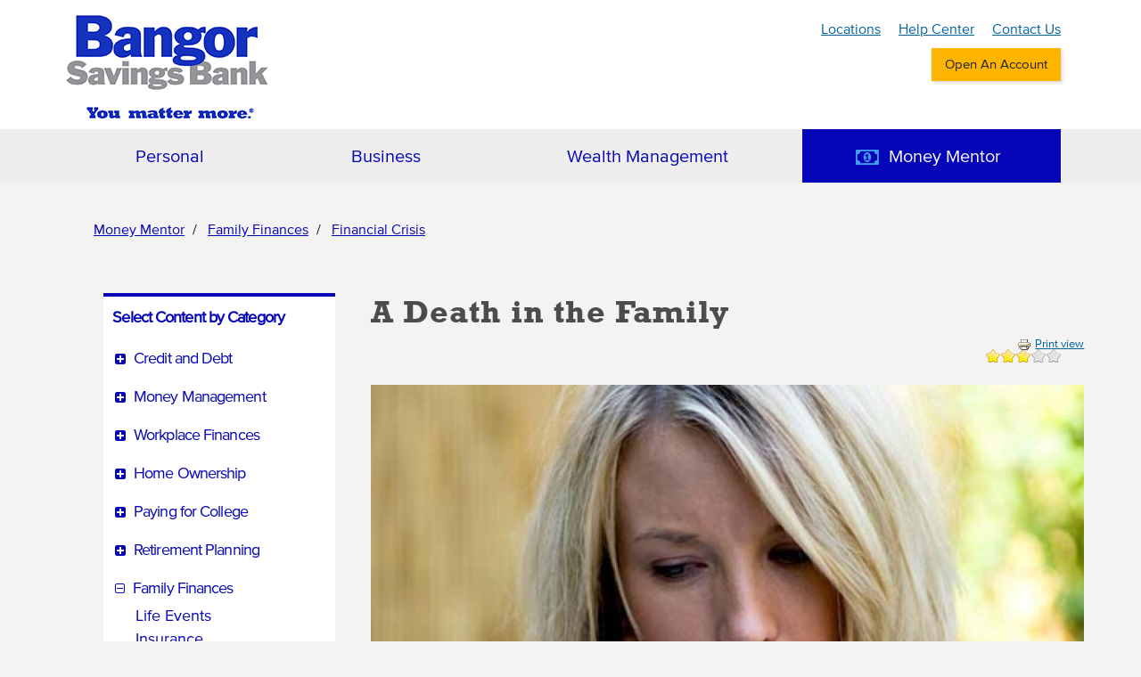

--- FILE ---
content_type: text/html; charset=utf-8
request_url: https://moneymentor.bangor.com/family-finances/financial-crisis/article/a-death-in-the-family
body_size: 12354
content:
<!DOCTYPE html PUBLIC "-//W3C//DTD HTML+RDFa 1.1//EN">
<html lang="en" dir="ltr" version="HTML+RDFa 1.1"
  xmlns:og="http://ogp.me/ns#"
  xmlns:content="http://purl.org/rss/1.0/modules/content/"
  xmlns:dc="http://purl.org/dc/terms/"
  xmlns:foaf="http://xmlns.com/foaf/0.1/"
  xmlns:rdfs="http://www.w3.org/2000/01/rdf-schema#"
  xmlns:sioc="http://rdfs.org/sioc/ns#"
  xmlns:sioct="http://rdfs.org/sioc/types#"
  xmlns:skos="http://www.w3.org/2004/02/skos/core#"
  xmlns:xsd="http://www.w3.org/2001/XMLSchema#">
<head profile="http://www.w3.org/1999/xhtml/vocab">
  <meta http-equiv="Content-Type" content="text/html; charset=utf-8" />
<link rel="shortcut icon" href="https://moneymentor.bangor.com/sites/moneymentor.bangor.com/files/favicon-bangor.ico" type="image/vnd.microsoft.icon" />
<meta name="viewport" content="width=device-width, initial-scale=1, maximum-scale=1, minimum-scale=1, user-scalable=no" />
<meta name="description" content="After a death in the family, you&#039;ll need many types of legal and financial documents to sort out the deceased finances." />
<meta name="generator" content="Drupal 7 (https://www.drupal.org)" />
<link rel="canonical" href="https://moneymentor.bangor.com/family-finances/financial-crisis/article/a-death-in-the-family" />
<link rel="shortlink" href="https://moneymentor.bangor.com/node/123" />
<meta property="og:site_name" content="Money Mentor | Bangor Savings Bank" />
<meta property="og:type" content="article" />
<meta property="og:url" content="https://moneymentor.bangor.com/family-finances/financial-crisis/article/a-death-in-the-family" />
<meta property="og:title" content="A Death in the Family" />
<meta property="og:updated_time" content="2017-12-22T16:05:24+00:00" />
<meta property="og:image" content="https://moneymentor.bangor.com/sites/moneymentor.bangor.com/files/field/image/shutterstock_2396583.jpg" />
<meta property="og:image:width" content="500" />
<meta property="og:image:height" content="333" />
<meta name="twitter:card" content="summary_large_image" />
<meta name="twitter:url" content="https://moneymentor.bangor.com/family-finances/financial-crisis/article/a-death-in-the-family" />
<meta name="twitter:title" content="A Death in the Family" />
<meta name="twitter:image" content="https://moneymentor.bangor.com/sites/moneymentor.bangor.com/files/field/image/shutterstock_2396583.jpg" />
<meta name="twitter:image:width" content="500" />
<meta name="twitter:image:height" content="333" />
<meta property="article:published_time" content="2014-06-20T15:50:29+00:00" />
<meta property="article:modified_time" content="2017-12-22T16:05:24+00:00" />
  <title>A Death in the Family | Money Mentor | Bangor Savings Bank</title>  
  <style type="text/css" media="all">
@import url("https://moneymentor.bangor.com/modules/system/system.base.css?s9bfzb");
@import url("https://moneymentor.bangor.com/modules/system/system.menus.css?s9bfzb");
@import url("https://moneymentor.bangor.com/modules/system/system.messages.css?s9bfzb");
@import url("https://moneymentor.bangor.com/modules/system/system.theme.css?s9bfzb");
</style>
<style type="text/css" media="all">
@import url("https://moneymentor.bangor.com/sites/all/modules/contrib/jquery_update/replace/ui/themes/base/minified/jquery.ui.core.min.css?s9bfzb");
@import url("https://moneymentor.bangor.com/sites/all/modules/contrib/jquery_update/replace/ui/themes/base/minified/jquery.ui.theme.min.css?s9bfzb");
@import url("https://moneymentor.bangor.com/sites/all/modules/contrib/jquery_update/replace/ui/themes/base/minified/jquery.ui.accordion.min.css?s9bfzb");
</style>
<style type="text/css" media="all">
@import url("https://moneymentor.bangor.com/sites/all/modules/contrib/adaptive_image/css/adaptive-image.css?s9bfzb");
@import url("https://moneymentor.bangor.com/modules/field/theme/field.css?s9bfzb");
@import url("https://moneymentor.bangor.com/sites/all/modules/contrib/node/node.css?s9bfzb");
@import url("https://moneymentor.bangor.com/modules/poll/poll.css?s9bfzb");
@import url("https://moneymentor.bangor.com/modules/user/user.css?s9bfzb");
@import url("https://moneymentor.bangor.com/sites/all/modules/contrib/views/css/views.css?s9bfzb");
@import url("https://moneymentor.bangor.com/sites/all/modules/contrib/accordion_menu/accordion_menu.css?s9bfzb");
</style>
<style type="text/css" media="all">
@import url("https://moneymentor.bangor.com/sites/all/modules/contrib/ctools/css/ctools.css?s9bfzb");
@import url("https://moneymentor.bangor.com/sites/all/modules/contrib/print/print_ui/css/print_ui.theme.css?s9bfzb");
@import url("https://moneymentor.bangor.com/sites/all/modules/contrib/views_accordion/views-accordion.css?s9bfzb");
@import url("https://moneymentor.bangor.com/sites/all/modules/contrib/fivestar/css/fivestar.css?s9bfzb");
@import url("https://moneymentor.bangor.com/sites/all/modules/contrib/fivestar/widgets/oxygen/oxygen.css?s9bfzb");
</style>
<link type="text/css" rel="stylesheet" href="//maxcdn.bootstrapcdn.com/font-awesome/4.7.0/css/font-awesome.min.css" media="all" />
<style type="text/css" media="all">
@import url("https://moneymentor.bangor.com/sites/all/themes/omega/alpha/css/alpha-reset.css?s9bfzb");
@import url("https://moneymentor.bangor.com/sites/all/themes/omega/alpha/css/alpha-mobile.css?s9bfzb");
@import url("https://moneymentor.bangor.com/sites/all/themes/omega/alpha/css/alpha-alpha.css?s9bfzb");
@import url("https://moneymentor.bangor.com/sites/all/themes/omega/omega/css/formalize.css?s9bfzb");
@import url("https://moneymentor.bangor.com/sites/all/themes/omega/omega/css/omega-text.css?s9bfzb");
@import url("https://moneymentor.bangor.com/sites/all/themes/omega/omega/css/omega-branding.css?s9bfzb");
@import url("https://moneymentor.bangor.com/sites/all/themes/omega/omega/css/omega-menu.css?s9bfzb");
@import url("https://moneymentor.bangor.com/sites/all/themes/omega/omega/css/omega-forms.css?s9bfzb");
@import url("https://moneymentor.bangor.com/sites/all/themes/omega/omega/css/omega-visuals.css?s9bfzb");
</style>
<link type="text/css" rel="stylesheet" href="https://fast.fonts.net/cssapi/5e946bdf-7162-409c-8dc5-4de7dc5623cd.css" media="all" />
<style type="text/css" media="all">
@import url("https://moneymentor.bangor.com/sites/all/themes/bangor/css/global.css?s9bfzb");
</style>

<!--[if gte IE 9]><!-->
<style type="text/css" media="all and (min-width: 740px) and (min-device-width: 740px), (max-device-width: 800px) and (min-width: 740px) and (orientation:landscape)">
@import url("https://moneymentor.bangor.com/sites/all/themes/bangor/css/bangor-alpha-default.css?s9bfzb");
@import url("https://moneymentor.bangor.com/sites/all/themes/omega/alpha/css/grid/alpha_default/fluid/alpha-default-fluid-12.css?s9bfzb");
</style>
<!--<![endif]-->
  <script type="text/javascript">
<!--//--><![CDATA[//><!--
document.cookie = 'adaptive_image=' + Math.max(screen.width, screen.height) + '; path=/';
//--><!]]>
</script>
<script type="text/javascript" src="//code.jquery.com/jquery-1.12.4.min.js"></script>
<script type="text/javascript">
<!--//--><![CDATA[//><!--
window.jQuery || document.write("<script src='/sites/all/modules/contrib/jquery_update/replace/jquery/1.12/jquery.min.js'>\x3C/script>")
//--><!]]>
</script>
<script type="text/javascript" src="https://moneymentor.bangor.com/misc/jquery-extend-3.4.0.js?v=1.12.4"></script>
<script type="text/javascript" src="https://moneymentor.bangor.com/misc/jquery-html-prefilter-3.5.0-backport.js?v=1.12.4"></script>
<script type="text/javascript" src="https://moneymentor.bangor.com/misc/jquery.once.js?v=1.2"></script>
<script type="text/javascript" src="https://moneymentor.bangor.com/misc/drupal.js?s9bfzb"></script>
<script type="text/javascript" src="https://moneymentor.bangor.com/sites/all/modules/contrib/jquery_update/js/jquery_browser.js?v=0.0.1"></script>
<script type="text/javascript" src="//code.jquery.com/ui/1.10.2/jquery-ui.min.js"></script>
<script type="text/javascript">
<!--//--><![CDATA[//><!--
window.jQuery.ui || document.write("<script src='/sites/all/modules/contrib/jquery_update/replace/ui/ui/minified/jquery-ui.min.js'>\x3C/script>")
//--><!]]>
</script>
<script type="text/javascript" src="https://moneymentor.bangor.com/sites/all/modules/contrib/jquery_update/replace/ui/external/jquery.cookie.js?v=67fb34f6a866c40d0570"></script>
<script type="text/javascript" src="https://moneymentor.bangor.com/sites/all/modules/contrib/jquery_update/replace/jquery.form/4/jquery.form.min.js?v=4.2.1"></script>
<script type="text/javascript" src="https://moneymentor.bangor.com/misc/ajax.js?v=7.80"></script>
<script type="text/javascript" src="https://moneymentor.bangor.com/sites/all/modules/contrib/jquery_update/js/jquery_update.js?v=0.0.1"></script>
<script type="text/javascript" src="https://moneymentor.bangor.com/sites/all/modules/contrib/context_breakpoint/context_breakpoint.js?s9bfzb"></script>
<script type="text/javascript">
<!--//--><![CDATA[//><!--
var switchTo5x = true;var useFastShare = true;
//--><!]]>
</script>
<script type="text/javascript" src="https://ws.sharethis.com/button/buttons.js"></script>
<script type="text/javascript">
<!--//--><![CDATA[//><!--
if (typeof stLight !== 'undefined') { stLight.options({"publisher":"dr-c8d1863c-2ebd-2d33-d56d-c9a34b927beb","version":"5x","lang":"en"}); }
//--><!]]>
</script>
<script type="text/javascript" src="https://moneymentor.bangor.com/sites/all/modules/contrib/views_accordion/views-accordion.js?s9bfzb"></script>
<script type="text/javascript" src="https://moneymentor.bangor.com/misc/progress.js?v=7.80"></script>
<script type="text/javascript" src="/sites/all/libraries/js/fintactix/tracking/fintactix_analytics.js?s9bfzb"></script>
<script type="text/javascript" src="/sites/all/libraries/js/fintactix/tracking/bangor_analytics.js?s9bfzb"></script>
<script type="text/javascript" src="/sites/all/libraries/js/fintactix/tracking/bangor_savings_analytics.js?s9bfzb"></script>
<script type="text/javascript" src="/sites/all/libraries/js/fintactix/tracking/bangor_gtm.js?s9bfzb"></script>
<script type="text/javascript" src="https://moneymentor.bangor.com/sites/all/themes/bangor/js/menu.js?s9bfzb"></script>
<script type="text/javascript" src="https://moneymentor.bangor.com/sites/all/themes/bangor/js/ada.js?s9bfzb"></script>
<script type="text/javascript" src="/sites/all/libraries/js/fintactix/callresizer.js?s9bfzb"></script>
<script type="text/javascript" src="/sites/all/libraries/js/fintactix/iframeResizer.js?s9bfzb"></script>
<script type="text/javascript" src="https://moneymentor.bangor.com/sites/all/modules/contrib/fivestar/js/fivestar.ajax.js?s9bfzb"></script>
<script type="text/javascript" src="https://moneymentor.bangor.com/sites/all/modules/contrib/fivestar/js/fivestar.js?s9bfzb"></script>
<script type="text/javascript" src="https://moneymentor.bangor.com/sites/all/themes/omega/omega/js/jquery.formalize.js?s9bfzb"></script>
<script type="text/javascript" src="https://moneymentor.bangor.com/sites/all/themes/omega/omega/js/omega-mediaqueries.js?s9bfzb"></script>
<script type="text/javascript">
<!--//--><![CDATA[//><!--
<noscript><iframe src="https://www.googletagmanager.com/ns.html?id=GTM-P84QT67"
height="0" width="0" style="display:none;visibility:hidden"></iframe></noscript>
//--><!]]>
</script>
<script type="text/javascript">
<!--//--><![CDATA[//><!--
jQuery.extend(Drupal.settings, {"basePath":"\/","pathPrefix":"","ajaxPageState":{"theme":"bangor","theme_token":"TNkQqs1Df7B0DASe6qgDyELBp4pz17YkylS7wYUeCyI","jquery_version":"1.12","jquery_version_token":"RrZLv4uaAZ2FjmeOWm9tXD9cqHz7pMgGfNdVURfDa50","js":{"0":1,"1":1,"\/\/code.jquery.com\/jquery-1.12.4.min.js":1,"2":1,"misc\/jquery-extend-3.4.0.js":1,"misc\/jquery-html-prefilter-3.5.0-backport.js":1,"misc\/jquery.once.js":1,"misc\/drupal.js":1,"sites\/all\/modules\/contrib\/jquery_update\/js\/jquery_browser.js":1,"\/\/code.jquery.com\/ui\/1.10.2\/jquery-ui.min.js":1,"3":1,"sites\/all\/modules\/contrib\/jquery_update\/replace\/ui\/external\/jquery.cookie.js":1,"sites\/all\/modules\/contrib\/jquery_update\/replace\/jquery.form\/4\/jquery.form.min.js":1,"misc\/ajax.js":1,"sites\/all\/modules\/contrib\/jquery_update\/js\/jquery_update.js":1,"sites\/all\/modules\/contrib\/context_breakpoint\/context_breakpoint.js":1,"4":1,"https:\/\/ws.sharethis.com\/button\/buttons.js":1,"5":1,"sites\/all\/modules\/contrib\/views_accordion\/views-accordion.js":1,"misc\/progress.js":1,"\/sites\/all\/libraries\/js\/fintactix\/tracking\/fintactix_analytics.js":1,"\/sites\/all\/libraries\/js\/fintactix\/tracking\/bangor_analytics.js":1,"\/sites\/all\/libraries\/js\/fintactix\/tracking\/bangor_savings_analytics.js":1,"\/sites\/all\/libraries\/js\/fintactix\/tracking\/bangor_gtm.js":1,"sites\/all\/themes\/bangor\/js\/menu.js":1,"sites\/all\/themes\/bangor\/js\/ada.js":1,"\/sites\/all\/libraries\/js\/fintactix\/callresizer.js":1,"\/sites\/all\/libraries\/js\/fintactix\/iframeResizer.js":1,"sites\/all\/modules\/contrib\/fivestar\/js\/fivestar.ajax.js":1,"sites\/all\/modules\/contrib\/fivestar\/js\/fivestar.js":1,"sites\/all\/themes\/omega\/omega\/js\/jquery.formalize.js":1,"sites\/all\/themes\/omega\/omega\/js\/omega-mediaqueries.js":1,"6":1},"css":{"modules\/system\/system.base.css":1,"modules\/system\/system.menus.css":1,"modules\/system\/system.messages.css":1,"modules\/system\/system.theme.css":1,"misc\/ui\/jquery.ui.core.css":1,"misc\/ui\/jquery.ui.theme.css":1,"misc\/ui\/jquery.ui.accordion.css":1,"sites\/all\/modules\/contrib\/adaptive_image\/css\/adaptive-image.css":1,"modules\/field\/theme\/field.css":1,"sites\/all\/modules\/contrib\/node\/node.css":1,"modules\/poll\/poll.css":1,"modules\/user\/user.css":1,"sites\/all\/modules\/contrib\/views\/css\/views.css":1,"sites\/all\/modules\/contrib\/accordion_menu\/accordion_menu.css":1,"sites\/all\/modules\/contrib\/ctools\/css\/ctools.css":1,"sites\/all\/modules\/contrib\/print\/print_ui\/css\/print_ui.theme.css":1,"sites\/all\/modules\/contrib\/views_accordion\/views-accordion.css":1,"sites\/all\/modules\/contrib\/fivestar\/css\/fivestar.css":1,"sites\/all\/modules\/contrib\/fivestar\/widgets\/oxygen\/oxygen.css":1,"\/\/maxcdn.bootstrapcdn.com\/font-awesome\/4.7.0\/css\/font-awesome.min.css":1,"sites\/all\/themes\/omega\/alpha\/css\/alpha-reset.css":1,"sites\/all\/themes\/omega\/alpha\/css\/alpha-mobile.css":1,"sites\/all\/themes\/omega\/alpha\/css\/alpha-alpha.css":1,"sites\/all\/themes\/omega\/omega\/css\/formalize.css":1,"sites\/all\/themes\/omega\/omega\/css\/omega-text.css":1,"sites\/all\/themes\/omega\/omega\/css\/omega-branding.css":1,"sites\/all\/themes\/omega\/omega\/css\/omega-menu.css":1,"sites\/all\/themes\/omega\/omega\/css\/omega-forms.css":1,"sites\/all\/themes\/omega\/omega\/css\/omega-visuals.css":1,"https:\/\/fast.fonts.net\/cssapi\/5e946bdf-7162-409c-8dc5-4de7dc5623cd.css":1,"sites\/all\/themes\/bangor\/css\/global.css":1,"fluid::sites\/all\/themes\/bangor\/css\/bangor-alpha-default.css":1,"sites\/all\/themes\/omega\/alpha\/css\/grid\/alpha_default\/fluid\/alpha-default-fluid-12.css":1}},"context_breakpoint":{"settings":{"save_resolution":false,"breakpoints_in_url":false,"admin_disable_reload":false},"contexts":{"narrow_screen":{"autoreload":1,"breakpoints":{"custom.user.narrow_screen":{"max-width":739}}}},"is_admin":false},"ajax":{"edit-vote--4":{"callback":"fivestar_ajax_submit","event":"change","url":"\/system\/ajax","submit":{"_triggering_element_name":"vote"}},"edit-vote--6":{"callback":"fivestar_ajax_submit","event":"change","url":"\/system\/ajax","submit":{"_triggering_element_name":"vote"}},"edit-vote--8":{"callback":"fivestar_ajax_submit","event":"change","url":"\/system\/ajax","submit":{"_triggering_element_name":"vote"}},"edit-vote--10":{"callback":"fivestar_ajax_submit","event":"change","url":"\/system\/ajax","submit":{"_triggering_element_name":"vote"}},"edit-vote--12":{"callback":"fivestar_ajax_submit","event":"change","url":"\/system\/ajax","submit":{"_triggering_element_name":"vote"}},"edit-vote--14":{"callback":"fivestar_ajax_submit","event":"change","url":"\/system\/ajax","submit":{"_triggering_element_name":"vote"}},"edit-vote--16":{"callback":"fivestar_ajax_submit","event":"change","url":"\/system\/ajax","submit":{"_triggering_element_name":"vote"}},"edit-vote--18":{"callback":"fivestar_ajax_submit","event":"change","url":"\/system\/ajax","submit":{"_triggering_element_name":"vote"}},"edit-vote--20":{"callback":"fivestar_ajax_submit","event":"change","url":"\/system\/ajax","submit":{"_triggering_element_name":"vote"}},"edit-vote--22":{"callback":"fivestar_ajax_submit","event":"change","url":"\/system\/ajax","submit":{"_triggering_element_name":"vote"}},"edit-vote--24":{"callback":"fivestar_ajax_submit","event":"change","url":"\/system\/ajax","submit":{"_triggering_element_name":"vote"}},"edit-vote--26":{"callback":"fivestar_ajax_submit","event":"change","url":"\/system\/ajax","submit":{"_triggering_element_name":"vote"}},"edit-vote--28":{"callback":"fivestar_ajax_submit","event":"change","url":"\/system\/ajax","submit":{"_triggering_element_name":"vote"}},"edit-vote--30":{"callback":"fivestar_ajax_submit","event":"change","url":"\/system\/ajax","submit":{"_triggering_element_name":"vote"}},"edit-vote--32":{"callback":"fivestar_ajax_submit","event":"change","url":"\/system\/ajax","submit":{"_triggering_element_name":"vote"}},"edit-vote--34":{"callback":"fivestar_ajax_submit","event":"change","url":"\/system\/ajax","submit":{"_triggering_element_name":"vote"}},"edit-vote--36":{"callback":"fivestar_ajax_submit","event":"change","url":"\/system\/ajax","submit":{"_triggering_element_name":"vote"}},"edit-vote--38":{"callback":"fivestar_ajax_submit","event":"change","url":"\/system\/ajax","submit":{"_triggering_element_name":"vote"}},"edit-vote--40":{"callback":"fivestar_ajax_submit","event":"change","url":"\/system\/ajax","submit":{"_triggering_element_name":"vote"}},"edit-vote--2":{"callback":"fivestar_ajax_submit","event":"change","url":"\/system\/ajax","submit":{"_triggering_element_name":"vote"}}},"urlIsAjaxTrusted":{"\/system\/ajax":true,"\/family-finances\/financial-crisis\/article\/a-death-in-the-family":true},"views_accordion":{"views-accordion-article_sidebar_financial_crisis-block":{"collapsible":1,"rowstartopen":0,"animated":"slide","duration":300,"autoheight":0,"event":"click","fillspace":0,"navigation":0,"clearstyle":0,"grouping":1,"display":"block","viewname":"article_sidebar_financial_crisis","usegroupheader":1,"header":"h3.views-accordion-article_sidebar_financial_crisis-block-header","newoptions":true}},"better_exposed_filters":{"views":{"article_sidebar_financial_crisis":{"displays":{"block":{"filters":[]}}}}},"omega":{"layouts":{"primary":"normal","order":["fluid"],"queries":{"fluid":"all and (min-width: 740px) and (min-device-width: 740px), (max-device-width: 800px) and (min-width: 740px) and (orientation:landscape)"}}}});
//--><!]]>
</script>
<script type="text/javascript">Drupal.behaviors.contextBreakpoint.preInit();</script>
<!-- Google tag (gtag.js) -->
<script async src="https://www.googletagmanager.com/gtag/js?id=G-WQSGEVNCBX"></script>
<script>
  window.dataLayer = window.dataLayer || [];
  function gtag(){dataLayer.push(arguments);}
  gtag('js', new Date());

  gtag('config', 'G-WQSGEVNCBX');
  gtag('config', 'G-HK4V2EP5X7');
  gtag('config', 'G-LPSQNJTFRN');
</script>
  <!--[if lt IE 9]><script src="http://html5shiv.googlecode.com/svn/trunk/html5.js"></script><![endif]-->
</head>
<body class="html not-front not-logged-in page-node page-node- page-node-123 node-type-article context-family-finances">
  <div id="skip-link">
    <a href="#main-content" class="element-invisible element-focusable">Skip to main content</a>
  </div>
  <div class="region region-page-top" id="region-page-top">
  <div class="region-inner region-page-top-inner">
      </div>
</div>  <div class="page clearfix" id="page">
      <header id="section-header" class="section section-header">
  <div id="zone-user-wrapper" class="zone-wrapper zone-user-wrapper clearfix">  
  <div id="zone-user" class="zone zone-user clearfix container-12">
    <div class="grid-12 region region-user-first" id="region-user-first">
  <div class="region-inner region-user-first-inner">
    <div class="block block-block block-57 block-block-57 odd block-without-title" id="block-block-57">
  <div class="block-inner clearfix">
                
    <div class="content clearfix">
      <div class="mobile-top-header">
<div class="menu-toggle">
        <span></span><br /><span></span><br /><span></span>
    </div>
</div>
<div class="container top-header">
    <a href="https://www.bangor.com" class="brand" title="Back to the homepage"></a>
<div class="util-nav" role="toolbar">
<div class="eyebrow-links">
            <a class="" title="Locations" href="https://www.bangor.com/locations" target="">Locations</a><br /><a class="" title="Help Center" href="https://www.bangor.com/help-center" target="">Help Center</a><br /><a class="" title="Contact Us" href="https://www.bangor.com/contact-us" target="">Contact Us</a>
        </div>
<div class="secondary-links">
            <a class="btn btn-secondary" title="Open An Account" href="https://www.bangor.com/open-an-accont" target="">Open An Account</a>
        </div>
</div>
</div>
    </div>
  </div>
</div>  </div>
</div>  </div>
</div><div id="zone-branding-wrapper" class="zone-wrapper zone-branding-wrapper clearfix">  
  <div id="zone-branding" class="zone zone-branding clearfix container-12">
    <div class="grid-12 region region-branding" id="region-branding">
  <div class="region-inner region-branding-inner">
          </div>
</div>  </div>
</div><div id="zone-menu-wrapper" class="zone-wrapper zone-menu-wrapper clearfix">  
  <div id="zone-menu" class="zone zone-menu clearfix container-12">
    <div class="grid-12 region region-menu" id="region-menu">
  <div class="region-inner region-menu-inner">
        <div class="block block-block block-56 block-block-56 odd block-without-title" id="block-block-56">
  <div class="block-inner clearfix">
                
    <div class="content clearfix">
      <div class="main-header" role="menubar">
<div class="main-nav">
<div class="container">
<ul role="Site Navigation Links"><li class="parent-nav personal-nav">
                    <a href="https://www.bangor.com/personal" class="" target="" title="Personal">Personal</a>
                </li>
<li class="parent-nav business-nav">
                    <a href="https://www.bangor.com/business" class="" target="" title="Business">Business</a>
                </li>
<li class="parent-nav investment-nav">
                    <a href="https://www.bangor.com/wealth" class="" target="" title="Investments">Wealth Management</a>
                </li>
<li class="parent-nav mm-nav mm-menu">
                    <a href="/" class="" target="" title="Personal Banking">Money Mentor</a>
<div class="mega-menu container">
<ul><li>Money Mentor</li>
<li>
                                <a href="/credit-and-debt" class="" target="" title="Credit and Debt">Credit and Debt</a>
<ul><li><a href="/credit-and-debt/credit" class="" target="" title="Credit">Credit</a></li>
<li><a href="/credit-and-debt/debt" class="" target="" title="Debt">Debt</a></li>
</ul></li>
<li>
                                <a href="/money-management" class="" target="" title="Checking Accounts">Money Management</a>
<ul><li><a href="/money-management/banking" class="" target="" title="Banking">Banking</a></li>
<li><a href="/money-management/budgeting" class="" target="" title="Budgeting">Budgeting</a></li>
<li><a href="/money-management/saving" class="" target="" title="Saving">Saving</a></li>
<li><a href="/money-management/spending" class="" target="" title="Spending">Spending</a></li>
</ul></li>
<li>
                                <a href="/workplace-finances" class="" target="" title="Credit Cards">Workplace Finances</a>
<ul><li><a href="/workplace-finances/employee-benefits" class="" target="" title="Employee Benefits">Employee Benefits</a></li>
<li><a href="/personal/online/mobile-banking" class="" target="" title="Paycheck Planning">Paycheck Planning</a></li>
<li><a href="/personal/online/mobile-banking" class="" target="" title="Retirement Plans">Retirement Plans</a></li>
</ul></li>
<li>
                                <a href="/home-ownership" class="" target="" title="Credit Cards">Home Ownership</a>
<ul><li><a href="/home-ownership/buying-a-home" class="" target="" title="Buying a Home">Buying a Home</a></li>
<li><a href="//home-ownership/mortgage" class="" target="" title="Mortgage">Mortgage</a></li>
<li><a href="/home-ownership/home-equity" class="" target="" title="Home Equity">Home Equity</a></li>
<li><a href="/home-ownership/refinancing" class="" target="" title="Refinancing">Refinancing</a></li>
</ul></li>
<li>
                                <a href="/paying-for-college" class="" target="" title="Credit Cards">Paying for College</a>
<ul><li><a href="/paying-for-college/saving" class="" target="" title="Saving for College">Saving for College</a></li>
<li><a href="/paying-for-college/financing" class="" target="" title="Financing College">Financing College</a></li>
<li><a href="/paying-for-college/repaying-loans" class="" target="" title="Repaying Student Loans">Repaying Student Loans</a></li>
</ul></li>
<li>
                                <a href="/retirement-planning" class="" target="" title="Credit Cards">Retirement Planning</a>
<ul><li><a href="/retirement-planning/saving" class="" target="" title="Saving for Retirement">Saving for Retirement</a></li>
<li><a href="/retirement-planning/social-security" class="" target="" title="Social Security">Social Security</a></li>
<li><a href="/retirement-planning/living" class="" target="" title="Living in Retirement">Living in Retirement</a></li>
</ul></li>
<li>
                                <a href="/family-finances" class="" target="" title="Credit Cards">Family Finances</a>
<ul><li><a href="/family-finances/life-events" class="" target="" title="Life Events">Life Events</a></li>
<li><a href="/family-finances/insurance" class="" target="" title="Insurance">Insurance</a></li>
<li><a href="/family-finances/identity-protection" class="" target="" title="Identity Protection">Identity Protection</a></li>
<li><a href="/family-finances/kids-money" class="" target="" title="Kids &amp; Money">Kids &amp; Money</a></li>
<li><a href="/family-finances/financial-crisis" class="" target="" title="Financial Crisis">Financial Crisis</a></li>
</ul></li>
<li>
                                <a href="/small-business" class="" target="" title="Credit Cards">Small Business</a>
<ul><li><a href="/small-business/starting-a-business" class="" target="" title="Starting a Business">Starting a Business</a></li>
<li><a href="/small-business/business-finance" class="" target="" title="Business Finance">Business Finance</a></li>
<li><a href="/small-business/business-management" class="" target="" title="Business Management">Business Management</a></li>
<li><a href="/small-business/growing-your-business" class="" target="" title="Growing Your Business">Growing Your Business</a></li>
<li><a href="/small-business/employment-basics" class="" target="" title="Employment Basics">Employment Basics</a></li>
</ul></li>
</ul><ul><li>Financial Calculators</li>
<li>
                                <a href="/financial-calculators/auto" class="" target="" title="Auto Calculators">Auto</a>
<ul></ul></li>
<li>
                                <a href="/financial-calculators/mortgage" class="" target="" title="Mortgage Calculators">Mortgage</a>
<ul></ul></li>
<li>
                                <a href="/financial-calculators/home-equity" class="" target="" title="Home Equity Calculators">Home Equity</a>
<ul></ul></li>
<li>
                                <a href="/financial-calculators/savings" class="" target="" title="Savings Calculators">Savings</a>
<ul></ul></li>
<li>
                                <a href="/financial-calculators/retirement" class="" target="" title="Retirement Calculators">Retirement</a>
<ul></ul></li>
<li>
                                <a href="/financial-calculators/debt" class="" target="" title="Debt Calculators">Debt</a>
<ul></ul></li>
<li>
                                <a href="/financial-calculators/budget" class="" target="" title="Budget Calculators">Budget</a>
<ul></ul></li>
<li>
                                <a href="/financial-calculators/insurance" class="" target="" title="Insurance Calculators">Insurance</a>
<ul></ul></li>
<li>
                                <a href="/financial-calculators/business-finance" class="" target="" title="Business Finance Calculators">Business Finance</a>
<ul></ul></li>
<li>
                                <a href="financial-calculators/business-management" class="" target="" title="Business Management Calculators">Business Management</a>
<ul></ul></li>
<li>
                                <a href="/financial-calculators/business-marketing" class="" target="" title="Business Marketing Calculators">Business Marketing</a>
<ul></ul></li>
</ul></div>
</li>
</ul></div>
<div class="mobile-util-nav">
            <a href="https://www.bangor.com/locations" title="Locations" class=""><br />
               Locations<br /></a><br /><a href="https://www.bangor.com/help-center" title="Help Center" class=""><br />
               Help Center<br /></a><br /><a href="https://www.bangor.com/contact-us" title="Contact Us" class=""><br />
               Contact Us<br /></a><br /><a href="http://moneymentor.bangor.com/" title="Money Mentor" class="btn btn-primary btn-branded speedbump-link"><br />
               Money Mentor<br /></a><br /><a href="https://www.bangor.com/open-an-account" title="Open An Account" class="btn btn-secondary"><br />
               Open An Account<br /></a>
        </div>
</div>
</div>
    </div>
  </div>
</div>  </div>
</div>
  </div>
</div></header>    
      <section id="section-content" class="section section-content">
  <div id="zone-content-wrapper" class="zone-wrapper zone-content-wrapper clearfix">  
  <div id="zone-content" class="zone zone-content clearfix container-12">    
          <div id="breadcrumb" class="grid-12"><h2 class="element-invisible">You are here</h2><nav class="breadcrumb"><a href="/">Money Mentor</a> /&nbsp;&nbsp;&nbsp;<a href="/family-finances" title="">Family Finances</a> /&nbsp;&nbsp;&nbsp;<a href="/family-finances/financial-crisis" title="">Financial Crisis</a></nav></div>
        
        <aside class="grid-3 region region-sidebar-first" id="region-sidebar-first">
  <div class="region-inner region-sidebar-first-inner">
    <section class="block block-accordion-menu block-1 block-accordion-menu-1 odd" id="block-accordion-menu-1">
  <div class="block-inner clearfix">
              <h2 class="block-title">Select Content by Category</h2>
            
    <div class="content clearfix">
      <div class="accordion-menu-wrapper accordion-menu-1 accordion-menu-name-menu-1 accordion-menu-source-main-menu">
  <h3 class="accordion-header accordion-header-1 first has-children odd menu-mlid-612"><span title="" class="accordion-link">Credit and Debt</span></h3>
<div class="accordion-content-1"><ul class="menu"><li class="first leaf"><a href="/credit-and-debt/credit" title="">Credit</a></li>
<li class="last leaf"><a href="/credit-and-debt/debt" title="">Debt</a></li>
</ul></div>
<h3 class="accordion-header accordion-header-2 has-children even menu-mlid-627"><span title="" class="accordion-link">Money Management</span></h3>
<div class="accordion-content-2"><ul class="menu"><li class="first leaf"><a href="/money-management/banking">Banking</a></li>
<li class="leaf"><a href="/money-management/budgeting">Budgeting</a></li>
<li class="leaf"><a href="/money-management/saving">Saving</a></li>
<li class="last leaf"><a href="/money-management/spending">Spending</a></li>
</ul></div>
<h3 class="accordion-header accordion-header-3 has-children odd menu-mlid-640"><span title="" class="accordion-link">Workplace Finances</span></h3>
<div class="accordion-content-3"><ul class="menu"><li class="first leaf"><a href="/workplace-finances/employee-benefits">Employee Benefits</a></li>
<li class="expanded"><a href="/workplace-finances/paycheck-planning" title="">Paycheck Planning</a></li>
<li class="last leaf"><a href="/workplace-finances/retirement-plans">Retirement Plans</a></li>
</ul></div>
<h3 class="accordion-header accordion-header-4 has-children even menu-mlid-619"><span title="" class="accordion-link">Home Ownership</span></h3>
<div class="accordion-content-4"><ul class="menu"><li class="first leaf"><a href="/home-ownership/buying-a-home">Buying a Home</a></li>
<li class="leaf"><a href="/home-ownership/mortgage">Mortgage</a></li>
<li class="leaf"><a href="/home-ownership/home-equity">Home Equity</a></li>
<li class="last leaf"><a href="/home-ownership/refinancing">Refinancing</a></li>
</ul></div>
<h3 class="accordion-header accordion-header-5 has-children odd menu-mlid-632"><span title="" class="accordion-link">Paying for College</span></h3>
<div class="accordion-content-5"><ul class="menu"><li class="first leaf"><a href="/paying-for-college/saving">Saving for College</a></li>
<li class="leaf"><a href="/paying-for-college/financing">Financing College</a></li>
<li class="last leaf"><a href="/paying-for-college/repaying">Repaying Student Loans</a></li>
</ul></div>
<h3 class="accordion-header accordion-header-6 has-children even menu-mlid-636"><span title="" class="accordion-link">Retirement Planning</span></h3>
<div class="accordion-content-6"><ul class="menu"><li class="first leaf"><a href="/retirement-planning/saving">Saving for Retirement</a></li>
<li class="leaf"><a href="/retirement-planning/social-security">Social Security</a></li>
<li class="last leaf"><a href="/retirement-planning/living">Living in Retirement</a></li>
</ul></div>
<h3 class="accordion-header accordion-header-7 has-children active-trail odd menu-mlid-615"><span title="" class="active-trail accordion-link">Family Finances</span></h3>
<div class="accordion-content-7"><ul class="menu"><li class="first leaf"><a href="/family-finances/life-events" title="">Life Events</a></li>
<li class="leaf"><a href="/family-finances/insurance" title="">Insurance</a></li>
<li class="leaf"><a href="/family-finances/identity-protection" title="">Identity Protection</a></li>
<li class="leaf"><a href="/family-finances/kids-money" title="">Kids &amp; Money</a></li>
<li class="last leaf"><a href="/family-finances/financial-crisis" title="">Financial Crisis</a></li>
</ul></div>
<h3 class="accordion-header accordion-header-8 has-children even menu-mlid-1473"><span title="" class="accordion-link">Small Business</span></h3>
<div class="accordion-content-8"><ul class="menu"><li class="first leaf"><a href="/small-business/starting-a-business" title="">Starting a Business</a></li>
<li class="leaf"><a href="/small-business/business-finance" title="">Business Finance</a></li>
<li class="leaf"><a href="/small-business/business-management" title="">Business Management</a></li>
<li class="leaf"><a href="/small-business/growing-your-business" title="">Growing Your Business</a></li>
<li class="last leaf"><a href="/small-business/employment-basics" title="">Employment Basics</a></li>
</ul></div>
<h3 class="accordion-header accordion-header-9 last has-children odd menu-mlid-3175"><span title="" class="accordion-link">Financial Calculators</span></h3>
<div class="accordion-content-9"><ul class="menu"><li class="first leaf"><a href="/financial-calculators/auto" title="">Auto</a></li>
<li class="leaf"><a href="/financial-calculators/mortgage" title="">Mortgage</a></li>
<li class="leaf"><a href="/financial-calculators/home-equity" title="">Home Equity</a></li>
<li class="leaf"><a href="/financial-calculators/savings" title="">Savings</a></li>
<li class="leaf"><a href="/financial-calculators/retirement" title="">Retirement</a></li>
<li class="leaf"><a href="/financial-calculators/debt" title="">Debt</a></li>
<li class="leaf"><a href="/financial-calculators/budget" title="">Budget</a></li>
<li class="leaf"><a href="/financial-calculators/insurance" title="">Insurance</a></li>
<li class="leaf"><a href="/financial-calculators/business-finance" title="">Business Finance</a></li>
<li class="leaf"><a href="/financial-calculators/business-management" title="">Business Management</a></li>
<li class="last leaf"><a href="/financial-calculators/business-marketing" title="">Business Marketing</a></li>
</ul></div>
</div>
    </div>
  </div>
</section><div class="block block-block block-53 block-block-53 even block-without-title" id="block-block-53">
  <div class="block-inner clearfix">
                
    <div class="content clearfix">
      <div>Want to filter your results and narrow your search options?<a class="my-money-mentor-image" href="/"><br /><div class="mentor-cta"><img src="/sites/all/themes/bangor/images/back-arrow.png" /><br /><div class="cta-text">Back to Create My Content</div>
<p></p></div>
</a></div>    </div>
  </div>
</div><section class="block block-block block-51 block-block-51 odd" id="block-block-51">
  <div class="block-inner clearfix">
              <h2 class="block-title">Questions?</h2>
            
    <div class="content clearfix">
      <p>If you would like to speak to one of our professionals about the topics featured here in Money Mentor, give us a call today!</p>
<div class="block-cta">1.877.Bangor1</div>
    </div>
  </div>
</section><section class="block block-views block-78f64720744be28b5c5689530f7a243f block-views-78f64720744be28b5c5689530f7a243f even" id="block-views-78f64720744be28b5c5689530f7a243f">
  <div class="block-inner clearfix">
              <h2 class="block-title">Related Content</h2>
            
    <div class="content clearfix">
      <div class="view view-article-sidebar-financial-crisis view-id-article_sidebar_financial_crisis view-display-id-block view-dom-id-94d3624b9eb73aef94914b9a3e34871d">
        
  
  
      <div class="view-content">
        <h3 class="views-accordion-article_sidebar_financial_crisis-block-header">
    Article  </h3>
<div>  <div class="">
      
  <div class="views-field views-field-title">        <span class="field-content"><a href="/family-finances/financial-crisis/article/in-case-of-medical-emergency">In Case of Medical Emergency</a></span>  </div>  
  <div class="views-field views-field-field-rate-this">        <div class="field-content"><form class="fivestar-widget" action="/family-finances/financial-crisis/article/a-death-in-the-family" method="post" id="fivestar-custom-widget--2" accept-charset="UTF-8"><div><div  class="clearfix fivestar-average-stars fivestar-form-item fivestar-oxygen"><div class="form-item form-type-fivestar form-item-vote">
 <div class="form-item form-type-select form-item-vote">
 <select id="edit-vote--4" name="vote" class="form-select"><option value="-">Select rating</option><option value="20">Give In Case of Medical Emergency 1/5</option><option value="40">Give In Case of Medical Emergency 2/5</option><option value="60" selected="selected">Give In Case of Medical Emergency 3/5</option><option value="80">Give In Case of Medical Emergency 4/5</option><option value="100">Give In Case of Medical Emergency 5/5</option></select>
</div>

</div>
</div><input class="fivestar-submit form-submit" type="submit" id="edit-fivestar-submit--2" name="op" value="Rate" /><input type="hidden" name="form_build_id" value="form-i60axKRZ6THaaxe4frN7zYfSuC_ppE4x0s616_3JoZ8" />
<input type="hidden" name="form_id" value="fivestar_custom_widget" />
</div></form></div>  </div>  </div>
  <div class="">
      
  <div class="views-field views-field-title">        <span class="field-content"><a href="/family-finances/financial-crisis/article/dealing-with-large-medical-bills">Dealing with Large Medical Bills</a></span>  </div>  
  <div class="views-field views-field-field-rate-this">        <div class="field-content"><form class="fivestar-widget" action="/family-finances/financial-crisis/article/a-death-in-the-family" method="post" id="fivestar-custom-widget--3" accept-charset="UTF-8"><div><div  class="clearfix fivestar-average-stars fivestar-form-item fivestar-oxygen"><div class="form-item form-type-fivestar form-item-vote">
 <div class="form-item form-type-select form-item-vote">
 <select id="edit-vote--6" name="vote" class="form-select"><option value="-">Select rating</option><option value="20">Give Dealing with Large Medical Bills 1/5</option><option value="40">Give Dealing with Large Medical Bills 2/5</option><option value="60" selected="selected">Give Dealing with Large Medical Bills 3/5</option><option value="80">Give Dealing with Large Medical Bills 4/5</option><option value="100">Give Dealing with Large Medical Bills 5/5</option></select>
</div>

</div>
</div><input class="fivestar-submit form-submit" type="submit" id="edit-fivestar-submit--3" name="op" value="Rate" /><input type="hidden" name="form_build_id" value="form-YtD5FrCo-CWmWwJzkEqQv4LYxwbzkt5Yw7FjroRSpzc" />
<input type="hidden" name="form_id" value="fivestar_custom_widget" />
</div></form></div>  </div>  </div>
  <div class="">
      
  <div class="views-field views-field-title">        <span class="field-content"><a href="/family-finances/financial-crisis/article/if-you-are-facing-banktruptcy">If You&#039;re Facing Bankruptcy</a></span>  </div>  
  <div class="views-field views-field-field-rate-this">        <div class="field-content"><form class="fivestar-widget" action="/family-finances/financial-crisis/article/a-death-in-the-family" method="post" id="fivestar-custom-widget--4" accept-charset="UTF-8"><div><div  class="clearfix fivestar-average-stars fivestar-form-item fivestar-oxygen"><div class="form-item form-type-fivestar form-item-vote">
 <div class="form-item form-type-select form-item-vote">
 <select id="edit-vote--8" name="vote" class="form-select"><option value="-">Select rating</option><option value="20">Give If You&amp;#039;re Facing Bankruptcy 1/5</option><option value="40">Give If You&amp;#039;re Facing Bankruptcy 2/5</option><option value="60" selected="selected">Give If You&amp;#039;re Facing Bankruptcy 3/5</option><option value="80">Give If You&amp;#039;re Facing Bankruptcy 4/5</option><option value="100">Give If You&amp;#039;re Facing Bankruptcy 5/5</option></select>
</div>

</div>
</div><input class="fivestar-submit form-submit" type="submit" id="edit-fivestar-submit--4" name="op" value="Rate" /><input type="hidden" name="form_build_id" value="form-ybB431Q6jQMvS1fl1vcDXpMhdnwSqkSdiggWZ5Je1uo" />
<input type="hidden" name="form_id" value="fivestar_custom_widget" />
</div></form></div>  </div>  </div>
  <div class="">
      
  <div class="views-field views-field-title">        <span class="field-content"><a href="/family-finances/financial-crisis/article/helping-your-parents-with-their-finances">Helping Your Parents with their Finances</a></span>  </div>  
  <div class="views-field views-field-field-rate-this">        <div class="field-content"><form class="fivestar-widget" action="/family-finances/financial-crisis/article/a-death-in-the-family" method="post" id="fivestar-custom-widget--5" accept-charset="UTF-8"><div><div  class="clearfix fivestar-average-stars fivestar-form-item fivestar-oxygen"><div class="form-item form-type-fivestar form-item-vote">
 <div class="form-item form-type-select form-item-vote">
 <select id="edit-vote--10" name="vote" class="form-select"><option value="-">Select rating</option><option value="20">Give Helping Your Parents with their Finances 1/5</option><option value="40">Give Helping Your Parents with their Finances 2/5</option><option value="60" selected="selected">Give Helping Your Parents with their Finances 3/5</option><option value="80">Give Helping Your Parents with their Finances 4/5</option><option value="100">Give Helping Your Parents with their Finances 5/5</option></select>
</div>

</div>
</div><input class="fivestar-submit form-submit" type="submit" id="edit-fivestar-submit--5" name="op" value="Rate" /><input type="hidden" name="form_build_id" value="form-DwHzfaKiiAp2TD03uQr3S58Pa2Pb5QR-gPoQlHTeUxY" />
<input type="hidden" name="form_id" value="fivestar_custom_widget" />
</div></form></div>  </div>  </div>
  <div class="">
      
  <div class="views-field views-field-title">        <span class="field-content"><a href="/family-finances/financial-crisis/article/mortgage-relief-scams">Mortgage Relief Scams</a></span>  </div>  
  <div class="views-field views-field-field-rate-this">        <div class="field-content"><form class="fivestar-widget" action="/family-finances/financial-crisis/article/a-death-in-the-family" method="post" id="fivestar-custom-widget--6" accept-charset="UTF-8"><div><div  class="clearfix fivestar-average-stars fivestar-form-item fivestar-oxygen"><div class="form-item form-type-fivestar form-item-vote">
 <div class="form-item form-type-select form-item-vote">
 <select id="edit-vote--12" name="vote" class="form-select"><option value="-">Select rating</option><option value="20">Give Mortgage Relief Scams 1/5</option><option value="40">Give Mortgage Relief Scams 2/5</option><option value="60" selected="selected">Give Mortgage Relief Scams 3/5</option><option value="80">Give Mortgage Relief Scams 4/5</option><option value="100">Give Mortgage Relief Scams 5/5</option></select>
</div>

</div>
</div><input class="fivestar-submit form-submit" type="submit" id="edit-fivestar-submit--6" name="op" value="Rate" /><input type="hidden" name="form_build_id" value="form-fCHZPSd90xDJ3HPc8LXyX-Ew80Y0R7cPa_xE-ZBUNGw" />
<input type="hidden" name="form_id" value="fivestar_custom_widget" />
</div></form></div>  </div>  </div>
  <div class="">
      
  <div class="views-field views-field-title">        <span class="field-content"><a href="/family-finances/financial-crisis/article/are-you-financially-prepared-for-a-natural-disaster">Are You Financially Prepared for a Natural Disaster?</a></span>  </div>  
  <div class="views-field views-field-field-rate-this">        <div class="field-content"><form class="fivestar-widget" action="/family-finances/financial-crisis/article/a-death-in-the-family" method="post" id="fivestar-custom-widget--7" accept-charset="UTF-8"><div><div  class="clearfix fivestar-average-stars fivestar-form-item fivestar-oxygen"><div class="form-item form-type-fivestar form-item-vote">
 <div class="form-item form-type-select form-item-vote">
 <select id="edit-vote--14" name="vote" class="form-select"><option value="-">Select rating</option><option value="20">Give Are You Financially Prepared for a Natural Disaster? 1/5</option><option value="40">Give Are You Financially Prepared for a Natural Disaster? 2/5</option><option value="60" selected="selected">Give Are You Financially Prepared for a Natural Disaster? 3/5</option><option value="80">Give Are You Financially Prepared for a Natural Disaster? 4/5</option><option value="100">Give Are You Financially Prepared for a Natural Disaster? 5/5</option></select>
</div>

</div>
</div><input class="fivestar-submit form-submit" type="submit" id="edit-fivestar-submit--7" name="op" value="Rate" /><input type="hidden" name="form_build_id" value="form-K6sM8ls5WwlpNPlzg0As_kyfRGrqvLMLD9J-g09KHyg" />
<input type="hidden" name="form_id" value="fivestar_custom_widget" />
</div></form></div>  </div>  </div>
  <div class="">
      
  <div class="views-field views-field-title">        <span class="field-content"><a href="/family-finances/financial-crisis/article/a-death-in-the-family" class="active">A Death in the Family</a></span>  </div>  
  <div class="views-field views-field-field-rate-this">        <div class="field-content"><form class="fivestar-widget" action="/family-finances/financial-crisis/article/a-death-in-the-family" method="post" id="fivestar-custom-widget--8" accept-charset="UTF-8"><div><div  class="clearfix fivestar-average-stars fivestar-form-item fivestar-oxygen"><div class="form-item form-type-fivestar form-item-vote">
 <div class="form-item form-type-select form-item-vote">
 <select id="edit-vote--16" name="vote" class="form-select"><option value="-">Select rating</option><option value="20">Give A Death in the Family 1/5</option><option value="40">Give A Death in the Family 2/5</option><option value="60" selected="selected">Give A Death in the Family 3/5</option><option value="80">Give A Death in the Family 4/5</option><option value="100">Give A Death in the Family 5/5</option></select>
</div>

</div>
</div><input class="fivestar-submit form-submit" type="submit" id="edit-fivestar-submit--8" name="op" value="Rate" /><input type="hidden" name="form_build_id" value="form-vCRF6gC6hfsE0OqpgLp7BhuUqDVwCREXz-eBvQiSLF8" />
<input type="hidden" name="form_id" value="fivestar_custom_widget" />
</div></form></div>  </div>  </div>
  <div class="">
      
  <div class="views-field views-field-title">        <span class="field-content"><a href="/family-finances/financial-crisis/article/managing-your-finances-after-a-job-loss">Managing Your Finances After a Job Loss</a></span>  </div>  
  <div class="views-field views-field-field-rate-this">        <div class="field-content"><form class="fivestar-widget" action="/family-finances/financial-crisis/article/a-death-in-the-family" method="post" id="fivestar-custom-widget--9" accept-charset="UTF-8"><div><div  class="clearfix fivestar-average-stars fivestar-form-item fivestar-oxygen"><div class="form-item form-type-fivestar form-item-vote">
 <div class="form-item form-type-select form-item-vote">
 <select id="edit-vote--18" name="vote" class="form-select"><option value="-">Select rating</option><option value="20">Give Managing Your Finances After a Job Loss 1/5</option><option value="40">Give Managing Your Finances After a Job Loss 2/5</option><option value="60" selected="selected">Give Managing Your Finances After a Job Loss 3/5</option><option value="80">Give Managing Your Finances After a Job Loss 4/5</option><option value="100">Give Managing Your Finances After a Job Loss 5/5</option></select>
</div>

</div>
</div><input class="fivestar-submit form-submit" type="submit" id="edit-fivestar-submit--9" name="op" value="Rate" /><input type="hidden" name="form_build_id" value="form-MCdaLc5pomQYsVZgd0143T1NC_0zeQQl0D9Hx_vcAx8" />
<input type="hidden" name="form_id" value="fivestar_custom_widget" />
</div></form></div>  </div>  </div>
  <div class="">
      
  <div class="views-field views-field-title">        <span class="field-content"><a href="/family-finances/financial-crisis/article/suddenly-unemployed">Suddenly Unemployed</a></span>  </div>  
  <div class="views-field views-field-field-rate-this">        <div class="field-content"><form class="fivestar-widget" action="/family-finances/financial-crisis/article/a-death-in-the-family" method="post" id="fivestar-custom-widget--10" accept-charset="UTF-8"><div><div  class="clearfix fivestar-average-stars fivestar-form-item fivestar-oxygen"><div class="form-item form-type-fivestar form-item-vote">
 <div class="form-item form-type-select form-item-vote">
 <select id="edit-vote--20" name="vote" class="form-select"><option value="-">Select rating</option><option value="20">Give Suddenly Unemployed 1/5</option><option value="40">Give Suddenly Unemployed 2/5</option><option value="60" selected="selected">Give Suddenly Unemployed 3/5</option><option value="80">Give Suddenly Unemployed 4/5</option><option value="100">Give Suddenly Unemployed 5/5</option></select>
</div>

</div>
</div><input class="fivestar-submit form-submit" type="submit" id="edit-fivestar-submit--10" name="op" value="Rate" /><input type="hidden" name="form_build_id" value="form-ruWRGyjjnLt75j224pkt5bC22Ksq1EZLwpJWeJdAkuI" />
<input type="hidden" name="form_id" value="fivestar_custom_widget" />
</div></form></div>  </div>  </div>
  <div class="">
      
  <div class="views-field views-field-title">        <span class="field-content"><a href="/family-finances/financial-crisis/article/making-a-comeback-from-a-financial-setback">Making a Comeback from a Financial Setback</a></span>  </div>  
  <div class="views-field views-field-field-rate-this">        <div class="field-content"><form class="fivestar-widget" action="/family-finances/financial-crisis/article/a-death-in-the-family" method="post" id="fivestar-custom-widget--11" accept-charset="UTF-8"><div><div  class="clearfix fivestar-average-stars fivestar-form-item fivestar-oxygen"><div class="form-item form-type-fivestar form-item-vote">
 <div class="form-item form-type-select form-item-vote">
 <select id="edit-vote--22" name="vote" class="form-select"><option value="-">Select rating</option><option value="20">Give Making a Comeback from a Financial Setback 1/5</option><option value="40">Give Making a Comeback from a Financial Setback 2/5</option><option value="60" selected="selected">Give Making a Comeback from a Financial Setback 3/5</option><option value="80">Give Making a Comeback from a Financial Setback 4/5</option><option value="100">Give Making a Comeback from a Financial Setback 5/5</option></select>
</div>

</div>
</div><input class="fivestar-submit form-submit" type="submit" id="edit-fivestar-submit--11" name="op" value="Rate" /><input type="hidden" name="form_build_id" value="form-KhUfLtl1N79I2laxH8KLVZl7MdVvuCfHBdg0524y7Qg" />
<input type="hidden" name="form_id" value="fivestar_custom_widget" />
</div></form></div>  </div>  </div>
  <div class="">
      
  <div class="views-field views-field-title">        <span class="field-content"><a href="/family-finances/financial-crisis/article/should-you-get-a-second-job">Should You Get a Second Job?</a></span>  </div>  
  <div class="views-field views-field-field-rate-this">        <div class="field-content"><form class="fivestar-widget" action="/family-finances/financial-crisis/article/a-death-in-the-family" method="post" id="fivestar-custom-widget--12" accept-charset="UTF-8"><div><div  class="clearfix fivestar-average-stars fivestar-form-item fivestar-oxygen"><div class="form-item form-type-fivestar form-item-vote">
 <div class="form-item form-type-select form-item-vote">
 <select id="edit-vote--24" name="vote" class="form-select"><option value="-">Select rating</option><option value="20">Give Should You Get a Second Job? 1/5</option><option value="40">Give Should You Get a Second Job? 2/5</option><option value="60">Give Should You Get a Second Job? 3/5</option><option value="80" selected="selected">Give Should You Get a Second Job? 4/5</option><option value="100">Give Should You Get a Second Job? 5/5</option></select>
</div>

</div>
</div><input class="fivestar-submit form-submit" type="submit" id="edit-fivestar-submit--12" name="op" value="Rate" /><input type="hidden" name="form_build_id" value="form-QoCVqCA6wXzx6g9q1fqj0UBz0GL0oo7SynKLJ-JEJb4" />
<input type="hidden" name="form_id" value="fivestar_custom_widget" />
</div></form></div>  </div>  </div>
  <div class="">
      
  <div class="views-field views-field-title">        <span class="field-content"><a href="/family-finances/financial-crisis/article/the-end-of-a-marriage">The End of a Marriage</a></span>  </div>  
  <div class="views-field views-field-field-rate-this">        <div class="field-content"><form class="fivestar-widget" action="/family-finances/financial-crisis/article/a-death-in-the-family" method="post" id="fivestar-custom-widget--13" accept-charset="UTF-8"><div><div  class="clearfix fivestar-average-stars fivestar-form-item fivestar-oxygen"><div class="form-item form-type-fivestar form-item-vote">
 <div class="form-item form-type-select form-item-vote">
 <select id="edit-vote--26" name="vote" class="form-select"><option value="-">Select rating</option><option value="20">Give The End of a Marriage 1/5</option><option value="40">Give The End of a Marriage 2/5</option><option value="60" selected="selected">Give The End of a Marriage 3/5</option><option value="80">Give The End of a Marriage 4/5</option><option value="100">Give The End of a Marriage 5/5</option></select>
</div>

</div>
</div><input class="fivestar-submit form-submit" type="submit" id="edit-fivestar-submit--13" name="op" value="Rate" /><input type="hidden" name="form_build_id" value="form-h8b3UXMiOicqtbeo2KEOWozidRhYteHe3wUahTt1cf0" />
<input type="hidden" name="form_id" value="fivestar_custom_widget" />
</div></form></div>  </div>  </div>
  <div class="">
      
  <div class="views-field views-field-title">        <span class="field-content"><a href="/family-finances/financial-crisis/article/keep-up-with-regular-vehicle-maintenance">Keep Up with Regular Vehicle Maintenance</a></span>  </div>  
  <div class="views-field views-field-field-rate-this">        <div class="field-content"><form class="fivestar-widget" action="/family-finances/financial-crisis/article/a-death-in-the-family" method="post" id="fivestar-custom-widget--14" accept-charset="UTF-8"><div><div  class="clearfix fivestar-average-stars fivestar-form-item fivestar-oxygen"><div class="form-item form-type-fivestar form-item-vote">
 <div class="form-item form-type-select form-item-vote">
 <select id="edit-vote--28" name="vote" class="form-select"><option value="-">Select rating</option><option value="20">Give Keep Up with Regular Vehicle Maintenance 1/5</option><option value="40">Give Keep Up with Regular Vehicle Maintenance 2/5</option><option value="60" selected="selected">Give Keep Up with Regular Vehicle Maintenance 3/5</option><option value="80">Give Keep Up with Regular Vehicle Maintenance 4/5</option><option value="100">Give Keep Up with Regular Vehicle Maintenance 5/5</option></select>
</div>

</div>
</div><input class="fivestar-submit form-submit" type="submit" id="edit-fivestar-submit--14" name="op" value="Rate" /><input type="hidden" name="form_build_id" value="form-Eiby1nA2xm-dTsVSQ028Nbzvy2I-aMNJ0Ka6w64IgFw" />
<input type="hidden" name="form_id" value="fivestar_custom_widget" />
</div></form></div>  </div>  </div>
  <div class="">
      
  <div class="views-field views-field-title">        <span class="field-content"><a href="/family-finances/financial-crisis/article/dealing-with-a-home-foreclosure">Dealing with a Home Foreclosure</a></span>  </div>  
  <div class="views-field views-field-field-rate-this">        <div class="field-content"><form class="fivestar-widget" action="/family-finances/financial-crisis/article/a-death-in-the-family" method="post" id="fivestar-custom-widget--15" accept-charset="UTF-8"><div><div  class="clearfix fivestar-average-stars fivestar-form-item fivestar-oxygen"><div class="form-item form-type-fivestar form-item-vote">
 <div class="form-item form-type-select form-item-vote">
 <select id="edit-vote--30" name="vote" class="form-select"><option value="-">Select rating</option><option value="20">Give Dealing with a Home Foreclosure 1/5</option><option value="40">Give Dealing with a Home Foreclosure 2/5</option><option value="60" selected="selected">Give Dealing with a Home Foreclosure 3/5</option><option value="80">Give Dealing with a Home Foreclosure 4/5</option><option value="100">Give Dealing with a Home Foreclosure 5/5</option></select>
</div>

</div>
</div><input class="fivestar-submit form-submit" type="submit" id="edit-fivestar-submit--15" name="op" value="Rate" /><input type="hidden" name="form_build_id" value="form-JBX73TafsSQvKngsI7CFv4O9U0XNJswOjzNtPfno1AQ" />
<input type="hidden" name="form_id" value="fivestar_custom_widget" />
</div></form></div>  </div>  </div>
  <div class="">
      
  <div class="views-field views-field-title">        <span class="field-content"><a href="/family-finances/financial-crisis/article/managing-debt-when-youre-unemployed">Managing Debt When You&#039;re Unemployed</a></span>  </div>  
  <div class="views-field views-field-field-rate-this">        <div class="field-content"><form class="fivestar-widget" action="/family-finances/financial-crisis/article/a-death-in-the-family" method="post" id="fivestar-custom-widget--16" accept-charset="UTF-8"><div><div  class="clearfix fivestar-average-stars fivestar-form-item fivestar-oxygen"><div class="form-item form-type-fivestar form-item-vote">
 <div class="form-item form-type-select form-item-vote">
 <select id="edit-vote--32" name="vote" class="form-select"><option value="-">Select rating</option><option value="20">Give Managing Debt When You&amp;#039;re Unemployed 1/5</option><option value="40">Give Managing Debt When You&amp;#039;re Unemployed 2/5</option><option value="60" selected="selected">Give Managing Debt When You&amp;#039;re Unemployed 3/5</option><option value="80">Give Managing Debt When You&amp;#039;re Unemployed 4/5</option><option value="100">Give Managing Debt When You&amp;#039;re Unemployed 5/5</option></select>
</div>

</div>
</div><input class="fivestar-submit form-submit" type="submit" id="edit-fivestar-submit--16" name="op" value="Rate" /><input type="hidden" name="form_build_id" value="form-Wut8NmH2Yq910f2p55hcj_9ay9QEMm-UCg340xymS8E" />
<input type="hidden" name="form_id" value="fivestar_custom_widget" />
</div></form></div>  </div>  </div>
</div>  <h3 class="views-accordion-article_sidebar_financial_crisis-block-header">
    Video  </h3>
<div>  <div class="">
      
  <div class="views-field views-field-title">        <span class="field-content"><a href="/family-finances/financial-crisis/video/why-you-need-a-living-will">Why You Need a Living Will</a></span>  </div>  
  <div class="views-field views-field-field-rate-this">        <div class="field-content"><form class="fivestar-widget" action="/family-finances/financial-crisis/article/a-death-in-the-family" method="post" id="fivestar-custom-widget--17" accept-charset="UTF-8"><div><div  class="clearfix fivestar-average-stars fivestar-form-item fivestar-oxygen"><div class="form-item form-type-fivestar form-item-vote">
 <div class="form-item form-type-select form-item-vote">
 <select id="edit-vote--34" name="vote" class="form-select"><option value="-">Select rating</option><option value="20">Give Why You Need a Living Will 1/5</option><option value="40">Give Why You Need a Living Will 2/5</option><option value="60">Give Why You Need a Living Will 3/5</option><option value="80" selected="selected">Give Why You Need a Living Will 4/5</option><option value="100">Give Why You Need a Living Will 5/5</option></select>
</div>

</div>
</div><input class="fivestar-submit form-submit" type="submit" id="edit-fivestar-submit--17" name="op" value="Rate" /><input type="hidden" name="form_build_id" value="form-JyxJ2W-BOEn0MXUDMPokiCtZHEUOrgY_v3zqD-HTat8" />
<input type="hidden" name="form_id" value="fivestar_custom_widget" />
</div></form></div>  </div>  </div>
  <div class="">
      
  <div class="views-field views-field-title">        <span class="field-content"><a href="/family-finances/financial-crisis/video/two-important-steps-toward-emergency-and-disaster-planning">Two Important Steps Toward Emergency and Disaster Planning</a></span>  </div>  
  <div class="views-field views-field-field-rate-this">        <div class="field-content"><form class="fivestar-widget" action="/family-finances/financial-crisis/article/a-death-in-the-family" method="post" id="fivestar-custom-widget--18" accept-charset="UTF-8"><div><div  class="clearfix fivestar-average-stars fivestar-form-item fivestar-oxygen"><div class="form-item form-type-fivestar form-item-vote">
 <div class="form-item form-type-select form-item-vote">
 <select id="edit-vote--36" name="vote" class="form-select"><option value="-">Select rating</option><option value="20">Give Two Important Steps Toward Emergency and Disaster Planning 1/5</option><option value="40">Give Two Important Steps Toward Emergency and Disaster Planning 2/5</option><option value="60">Give Two Important Steps Toward Emergency and Disaster Planning 3/5</option><option value="80" selected="selected">Give Two Important Steps Toward Emergency and Disaster Planning 4/5</option><option value="100">Give Two Important Steps Toward Emergency and Disaster Planning 5/5</option></select>
</div>

</div>
</div><input class="fivestar-submit form-submit" type="submit" id="edit-fivestar-submit--18" name="op" value="Rate" /><input type="hidden" name="form_build_id" value="form-PSnDDPZeIFXhVr-fgygMNksA81iGZPOdyrvyAqjXGiQ" />
<input type="hidden" name="form_id" value="fivestar_custom_widget" />
</div></form></div>  </div>  </div>
  <div class="">
      
  <div class="views-field views-field-title">        <span class="field-content"><a href="/family-finances/financial-crisis/video/do-you-need-a-durable-power-of-attorney">Do You Need a Durable Power of Attorney?</a></span>  </div>  
  <div class="views-field views-field-field-rate-this">        <div class="field-content"><form class="fivestar-widget" action="/family-finances/financial-crisis/article/a-death-in-the-family" method="post" id="fivestar-custom-widget--19" accept-charset="UTF-8"><div><div  class="clearfix fivestar-average-stars fivestar-form-item fivestar-oxygen"><div class="form-item form-type-fivestar form-item-vote">
 <div class="form-item form-type-select form-item-vote">
 <select id="edit-vote--38" name="vote" class="form-select"><option value="-">Select rating</option><option value="20">Give Do You Need a Durable Power of Attorney? 1/5</option><option value="40">Give Do You Need a Durable Power of Attorney? 2/5</option><option value="60">Give Do You Need a Durable Power of Attorney? 3/5</option><option value="80" selected="selected">Give Do You Need a Durable Power of Attorney? 4/5</option><option value="100">Give Do You Need a Durable Power of Attorney? 5/5</option></select>
</div>

</div>
</div><input class="fivestar-submit form-submit" type="submit" id="edit-fivestar-submit--19" name="op" value="Rate" /><input type="hidden" name="form_build_id" value="form-YjfZIx4dSCKaMuVPhFcz5-ftoDQzt2Ey0PBubFMqYKY" />
<input type="hidden" name="form_id" value="fivestar_custom_widget" />
</div></form></div>  </div>  </div>
  <div class="">
      
  <div class="views-field views-field-title">        <span class="field-content"><a href="/family-finances/financial-crisis/video/are-you-financially-prepared-for-an-emergency">Are You Financially Prepared for an Emergency?</a></span>  </div>  
  <div class="views-field views-field-field-rate-this">        <div class="field-content"><form class="fivestar-widget" action="/family-finances/financial-crisis/article/a-death-in-the-family" method="post" id="fivestar-custom-widget--20" accept-charset="UTF-8"><div><div  class="clearfix fivestar-average-stars fivestar-form-item fivestar-oxygen"><div class="form-item form-type-fivestar form-item-vote">
 <div class="form-item form-type-select form-item-vote">
 <select id="edit-vote--40" name="vote" class="form-select"><option value="-">Select rating</option><option value="20">Give Are You Financially Prepared for an Emergency? 1/5</option><option value="40">Give Are You Financially Prepared for an Emergency? 2/5</option><option value="60">Give Are You Financially Prepared for an Emergency? 3/5</option><option value="80" selected="selected">Give Are You Financially Prepared for an Emergency? 4/5</option><option value="100">Give Are You Financially Prepared for an Emergency? 5/5</option></select>
</div>

</div>
</div><input class="fivestar-submit form-submit" type="submit" id="edit-fivestar-submit--20" name="op" value="Rate" /><input type="hidden" name="form_build_id" value="form-7ONipXzneLeeIIxDDNODFcua0ZWmiZhH-rDQIh88hLg" />
<input type="hidden" name="form_id" value="fivestar_custom_widget" />
</div></form></div>  </div>  </div>
</div>    </div>
  
  
  
  
  
  
</div>    </div>
  </div>
</section>  </div>
</aside><div class="grid-9 region region-content" id="region-content">
  <div class="region-inner region-content-inner">
    <a id="main-content"></a>
                <h1 class="title" id="page-title">A Death in the Family</h1>
                        <div class="block block-system block-main block-system-main odd block-without-title" id="block-system-main">
  <div class="block-inner clearfix">
                
    <div class="content clearfix">
      <article about="/family-finances/financial-crisis/article/a-death-in-the-family" typeof="sioc:Item foaf:Document" class="node node-article node-published node-not-promoted node-not-sticky author-billp27357 odd clearfix" id="node-article-123">
        <span property="dc:title" content="A Death in the Family" class="rdf-meta element-hidden"></span>    
  
  <div class="content clearfix">
    <span class="print-link"><span class="print_html"><a href="https://moneymentor.bangor.com/print/123" title="Display a printer-friendly version of this page." class="print-page" onclick="window.open(this.href); return false" rel="nofollow"><img class="print-icon print-icon-margin" typeof="foaf:Image" src="https://moneymentor.bangor.com/sites/all/modules/contrib/print/icons/print_icon.png" width="16px" height="16px" alt="Print view" title="Print view" />Print view</a></span></span><div class="sharethis-buttons"><div class="sharethis-wrapper"><span st_url="https://moneymentor.bangor.com/family-finances/financial-crisis/article/a-death-in-the-family" st_title="A Death in the Family" class="st_facebook_button" displayText="facebook"></span>
<span st_url="https://moneymentor.bangor.com/family-finances/financial-crisis/article/a-death-in-the-family" st_title="A Death in the Family" class="st_twitter_button" displayText="twitter" st_via="" st_username=""></span>
<span st_url="https://moneymentor.bangor.com/family-finances/financial-crisis/article/a-death-in-the-family" st_title="A Death in the Family" class="st_linkedin_button" displayText="linkedin" st_via="" st_username=""></span>
</div></div>
<div class="field field-name-field-rate-this field-type-fivestar field-label-hidden"><div class="field-items"><div class="field-item even"><form class="fivestar-widget" action="/family-finances/financial-crisis/article/a-death-in-the-family" method="post" id="fivestar-custom-widget" accept-charset="UTF-8"><div><div  class="clearfix fivestar-average-stars fivestar-form-item fivestar-oxygen"><div class="form-item form-type-fivestar form-item-vote">
 <div class="form-item form-type-select form-item-vote">
 <select id="edit-vote--2" name="vote" class="form-select"><option value="-">Select rating</option><option value="20">Give A Death in the Family 1/5</option><option value="40">Give A Death in the Family 2/5</option><option value="60" selected="selected">Give A Death in the Family 3/5</option><option value="80">Give A Death in the Family 4/5</option><option value="100">Give A Death in the Family 5/5</option></select>
</div>

</div>
</div><input class="fivestar-submit form-submit" type="submit" id="edit-fivestar-submit" name="op" value="Rate" /><input type="hidden" name="form_build_id" value="form-wpNjpfj24WtxuPwgl-amOGrRV4LbE8opmBS09ktxg9g" />
<input type="hidden" name="form_id" value="fivestar_custom_widget" />
</div></form></div></div></div><div class="field field-name-field-image field-type-image field-label-hidden"><div class="field-items"><div class="field-item even" rel="og:image rdfs:seeAlso" resource="https://moneymentor.bangor.com/sites/moneymentor.bangor.com/files/styles/adaptive_node_image/public/field/image/shutterstock_2396583.jpg?itok=CQdtaLZp"><img class="adaptive-image" typeof="foaf:Image" src="https://moneymentor.bangor.com/sites/moneymentor.bangor.com/files/styles/adaptive_node_image/adaptive-image/public/field/image/shutterstock_2396583.jpg?itok=CQdtaLZp" alt="A Death in the Family" /></div></div></div><div class="field field-name-body field-type-text-with-summary field-label-hidden"><div class="field-items"><div class="field-item even" property="content:encoded"><p>One of the most emotionally vulnerable times in your life is also one of the times when you’ll need to do the most financial paperwork. The good news is that there are plenty of resources to help. Don't be overwhelmed by the tasks ahead of you. Seek support from other family members as you deal with the financial implications of a death in the family. When you take things step by step, you'll make it through everything in the end.</p>
<p><strong>Gathering financial paperwork</strong></p>
<p>After a death in the family, you'll need many types of legal and financial documents to sort out the deceased's finances and how they might impact those immediately around them. </p>
<p>The major documents needed include 10 to 20 copies of the death certificate, the original birth and marriage certificates. Find the deceased's will, if there is one and any life insurance policies. You will also want the most recent financial statements for all bank accounts, credit cards, mortgages, auto loans, and investment accounts. In addition, you will need tax returns from the last couple of years and applicable Social Security statements.</p>
<p>This information might be difficult to find if you were not responsible for the management of the deceased finances.  Often, they are stored in filing cabinets at home or in a safe-deposit box at the bank. Check with those closest to the individual to see where they might have kept this type of documentation.</p>
<p><strong>Assessing the financial situation</strong></p>
<p>Once you've collected all of the documents, the executor of the will can begin sorting out the financial situation of your loved one. The first step is to file a probate petition in court to get legal authorization to handle the finances. The executor will then need to log all liquid and property assets, and identify any debts secured against them, such as a mortgage or auto loan. Other debts, called unsecured debts, are also logged. In general, assets left over after paying debts are distributed to heirs as outlined in the will.</p>
<p>If it was your spouse who passed away, you'll also want to assess your immediate financial situation and cash flow. Your deceased spouse will no longer receive paychecks, Social Security benefits, and other payments, which may leave you in a tough financial spot. Take a look at your immediate expenses and plan where you will get the money to pay for these. If you do not have any liquid funds or income, you'll quickly need to collect benefits and transition assets to be able to continue paying your bills.</p>
<p><strong>Collecting benefits</strong></p>
<p>You'll need to contact many institutions to notify them of the death and request benefits for which you are eligible during the weeks and months following your loved one's death. First, contact the Social Security Administration to report the death and collect death benefits if you are eligible. You also may be able to get ongoing survivor benefits. If your loved one had a life insurance policy, you would need to contact the insurance company to report the death and arrange for dispersal of benefits to the beneficiaries.</p>
<p>There are also other potential organizations to reach out to regarding death benefits. If the deceased was a member of the military, the Veteran's Administration would issue benefits. Employers also may have benefits available, including a separate life insurance policy and payouts of accrued sick time, vacation time, and bonuses. When receiving all of these benefits, put them in a safe bank account or investment account to use them as needed, planning for your future rather than spending them rashly while you are grieving.</p>
<p><strong>Transitioning assets</strong></p>
<p>The last major stage to go through is to transition assets to their new owners, as outlined in the will. You will need to call all of the financial institutions at which the deceased held accounts and notify them of the death. Then you'll need to either withdraw the assets to transfer them to new owners or change the name on the account to the new owners. When handling retirement accounts, such as an IRA or 401k, you may want to roll over funds to your account rather than withdrawing them. Cancel insurance policies, memberships, and subscriptions you no longer need.</p>
<p>Your last step is to file an estate tax return within nine months of the death. In addition, you are responsible for filing a tax return for the deceased in the year of the death, presuming there was income during that year. When you have completed these steps, you'll be done handling the finances and be ready to move forward on your own.</p>
</div></div></div><div class="field field-name-field-disclosure field-type-text-long field-label-hidden"><div class="field-items"><div class="field-item even"><div class="bangor-disclosure">
Member FDIC
</div>
</div></div></div><div class="field field-name-field-copyright field-type-text-long field-label-hidden"><div class="field-items"><div class="field-item even"><div class="copyright"><span>Copyright</span></div>
</div></div></div>  </div>
  
  <div class="clearfix">
          <nav class="links node-links clearfix"></nav>
    
      </div>
</article>    </div>
  </div>
</div>      </div>
</div>  </div>
</div><div id="zone-postscript-wrapper" class="zone-wrapper zone-postscript-wrapper clearfix">  
  <div id="zone-postscript" class="zone zone-postscript clearfix container-12">
    <div class="grid-12 region region-postscript-first" id="region-postscript-first">
  <div class="region-inner region-postscript-first-inner">
    <div class="block block-block block-54 block-block-54 odd block-without-title" id="block-block-54">
  <div class="block-inner clearfix">
                
    <div class="content clearfix">
      <div class="main-footer">
<div class="container footer-links">
<div class="row">
<div class="col-lg-3">
                <a href="https://www.bangor.com" class="brand" title="Bangor Savings Bank Home Page"><img src="/sites/all/themes/bangor/images/logo-alt250x250.png" alt="Bangor Savings Bank logo" /></a>
<div class="socials">
<div class="social-links">
                        <a href="https://www.linkedin.com/company/bangor-savings-bank/" title="Bangor Savings Bank Linkedin"><br /><i class="fa fa-linkedin" aria-hidden="true"></i><br /></a><br /><a href="https://www.youtube.com/channel/UC6hwOwRZiNJGfBnmLgMxSAA" title="Bangor Savings Bank Youtube"><br /><i class="fa fa-youtube" aria-hidden="true"></i><br /></a> <a href="https://www.facebook.com/bangorsavingsbank" title="Bangor Savings Bank Facebook"><br /><i class="fa fa-facebook" aria-hidden="true"></i><br /></a> <a href="https://twitter.com/bangorsavings" title="Bangor Savings Bank Twitter"><br /><i class="fa fa-twitter" aria-hidden="true"></i><br /></a><br /><a href="https://instagram.com/bangorsavings" title="Bangor Savings Bank Instagram"><br /><i class="fa fa-instagram" aria-hidden="true"></i><br /></a>
                    </div>
</div>
</div>
<div class="col-lg-5">
<ul class="footer-nav" role="navigation"><li><a href="https://www.bangor.com/personal" target="" title="Personal">Personal</a></li>
<li><a href="https://www.bangor.com/corporate-giving" target="" title="Community Involvement">Community Involvement</a></li>
<li><a href="https://www.bangor.com/business" target="" title="Business">Business</a></li>
<li><a href="https://www.bangor.com/careers" target="" title="Careers">Careers</a></li>
<li><a href="https://www.bangor.com/personal-banking/borrowing/" target="" title="Borrowing">Borrowing</a></li>
<li><a href="https://www.bangor.com/about-us" target="" title="About Us">About Us</a></li>
<li><a href="https://www.bangor.com/business/bangor-payroll/" target="" title="Payroll">Payroll</a></li>
<li><a href="https://www.bangor.com/rates" target="" title="Rates">Rates</a></li>
<li><a href="https://www.bangor.com/wealth" target="" title="Investments">Wealth Management</a></li>
<li><a href="https://www.bangor.com/fraud-and-security" target="" title="Security Center">Fraud and Security</a></li>
</ul></div>
<div class="col-lg-4">
<div class="footer-contact-block">
<h3>Contact Us</h3>
<p>                    <a href="tel:1.877.226.4671">1.877.Bangor1 (1.877.226.4671)</a><br /><a class="speedbump-link" data-redirect-message="Please be aware that email communications are not encrypted or otherwise secure. Please do not use this form to send confidential or personal information." href="mailto:bangorsupport@bangor.com " target="_blank" title="Email Bangor Savings Bank">bangorsupport@bangor.com </a></p>
<p><a href="https://www.bangor.com/help-center/lost-stolen-cards/">Lost Or Stolen Debit or Credit Card?</a></p>
<p>Routing Number: 211274382</p>
<p>                    <a class="btn btn-primary chat-btn" href="#" id="lpChatBtnHref8051990668" name="hcIconEMT" target="chat31248928" title="Chat Now">Chat Now </a>
                </p></div>
</div>
</div>
</div>
</div>
    </div>
  </div>
</div>  </div>
</div>  </div>
</div></section>    
  
      <footer id="section-footer" class="section section-footer">
  <div id="zone-footer-wrapper" class="zone-wrapper zone-footer-wrapper clearfix">  
  <div id="zone-footer" class="zone zone-footer clearfix container-12">
    <div class="grid-12 region region-footer-first" id="region-footer-first">
  <div class="region-inner region-footer-first-inner">
    <div class="block block-block block-55 block-block-55 odd block-without-title" id="block-block-55">
  <div class="block-inner clearfix">
                
    <div class="content clearfix">
      <div class="copyright-footer">
<div class="container">
<p><img alt="Equal Housing Lender" src="/sites/all/themes/bangor/images/equalhousinglender.png" />Equal Housing Lender</p>
<p>© 2022 Bangor Savings Bank</p>
<p>        <a href="https://www.bangor.com/privacy-policy" title="Privacy Policies">Privacy Policies</a><br /><a href="https://www.bangor.com/disclosures" title="Disclosures">Disclosures</a>
    </p></div>
</div>
    </div>
  </div>
</div>  </div>
</div>  </div>
</div></footer>  </div>  <script type="text/javascript">
<!--//--><![CDATA[//><!--
jQuery(function() {
  jQuery('.accordion-menu-1').accordion({ animate: 'swing', collapsible: true, event: 'mousedown', header: 'h3', heightStyle: 'content', icons: { header: 'ui-icon-triangle-1-e', activeHeader: 'ui-icon-triangle-1-s' }, active: 6 });
  jQuery('.accordion-menu-1 .accordion-header.no-children').each(function(index, element) {
    jQuery(this)
      .unbind()
      .children('.ui-icon')
      .removeClass('ui-icon-triangle-1-e')
      .addClass('ui-icon-triangle-1-s');
  });
});
//--><!]]>
</script>
</body>
</html>

--- FILE ---
content_type: text/html; charset=utf-8
request_url: https://moneymentor.bangor.com/family-finances/financial-crisis/article/a-death-in-the-family
body_size: 12358
content:
<!DOCTYPE html PUBLIC "-//W3C//DTD HTML+RDFa 1.1//EN">
<html lang="en" dir="ltr" version="HTML+RDFa 1.1"
  xmlns:og="http://ogp.me/ns#"
  xmlns:content="http://purl.org/rss/1.0/modules/content/"
  xmlns:dc="http://purl.org/dc/terms/"
  xmlns:foaf="http://xmlns.com/foaf/0.1/"
  xmlns:rdfs="http://www.w3.org/2000/01/rdf-schema#"
  xmlns:sioc="http://rdfs.org/sioc/ns#"
  xmlns:sioct="http://rdfs.org/sioc/types#"
  xmlns:skos="http://www.w3.org/2004/02/skos/core#"
  xmlns:xsd="http://www.w3.org/2001/XMLSchema#">
<head profile="http://www.w3.org/1999/xhtml/vocab">
  <meta http-equiv="Content-Type" content="text/html; charset=utf-8" />
<link rel="shortcut icon" href="https://moneymentor.bangor.com/sites/moneymentor.bangor.com/files/favicon-bangor.ico" type="image/vnd.microsoft.icon" />
<meta name="viewport" content="width=device-width, initial-scale=1, maximum-scale=1, minimum-scale=1, user-scalable=no" />
<meta name="description" content="After a death in the family, you&#039;ll need many types of legal and financial documents to sort out the deceased finances." />
<meta name="generator" content="Drupal 7 (https://www.drupal.org)" />
<link rel="canonical" href="https://moneymentor.bangor.com/family-finances/financial-crisis/article/a-death-in-the-family" />
<link rel="shortlink" href="https://moneymentor.bangor.com/node/123" />
<meta property="og:site_name" content="Money Mentor | Bangor Savings Bank" />
<meta property="og:type" content="article" />
<meta property="og:url" content="https://moneymentor.bangor.com/family-finances/financial-crisis/article/a-death-in-the-family" />
<meta property="og:title" content="A Death in the Family" />
<meta property="og:updated_time" content="2017-12-22T16:05:24+00:00" />
<meta property="og:image" content="https://moneymentor.bangor.com/sites/moneymentor.bangor.com/files/field/image/shutterstock_2396583.jpg" />
<meta property="og:image:width" content="500" />
<meta property="og:image:height" content="333" />
<meta name="twitter:card" content="summary_large_image" />
<meta name="twitter:url" content="https://moneymentor.bangor.com/family-finances/financial-crisis/article/a-death-in-the-family" />
<meta name="twitter:title" content="A Death in the Family" />
<meta name="twitter:image" content="https://moneymentor.bangor.com/sites/moneymentor.bangor.com/files/field/image/shutterstock_2396583.jpg" />
<meta name="twitter:image:width" content="500" />
<meta name="twitter:image:height" content="333" />
<meta property="article:published_time" content="2014-06-20T15:50:29+00:00" />
<meta property="article:modified_time" content="2017-12-22T16:05:24+00:00" />
  <title>A Death in the Family | Money Mentor | Bangor Savings Bank</title>  
  <style type="text/css" media="all">
@import url("https://moneymentor.bangor.com/modules/system/system.base.css?s9bfzb");
@import url("https://moneymentor.bangor.com/modules/system/system.menus.css?s9bfzb");
@import url("https://moneymentor.bangor.com/modules/system/system.messages.css?s9bfzb");
@import url("https://moneymentor.bangor.com/modules/system/system.theme.css?s9bfzb");
</style>
<style type="text/css" media="all">
@import url("https://moneymentor.bangor.com/sites/all/modules/contrib/jquery_update/replace/ui/themes/base/minified/jquery.ui.core.min.css?s9bfzb");
@import url("https://moneymentor.bangor.com/sites/all/modules/contrib/jquery_update/replace/ui/themes/base/minified/jquery.ui.theme.min.css?s9bfzb");
@import url("https://moneymentor.bangor.com/sites/all/modules/contrib/jquery_update/replace/ui/themes/base/minified/jquery.ui.accordion.min.css?s9bfzb");
</style>
<style type="text/css" media="all">
@import url("https://moneymentor.bangor.com/sites/all/modules/contrib/adaptive_image/css/adaptive-image.css?s9bfzb");
@import url("https://moneymentor.bangor.com/modules/field/theme/field.css?s9bfzb");
@import url("https://moneymentor.bangor.com/sites/all/modules/contrib/node/node.css?s9bfzb");
@import url("https://moneymentor.bangor.com/modules/poll/poll.css?s9bfzb");
@import url("https://moneymentor.bangor.com/modules/user/user.css?s9bfzb");
@import url("https://moneymentor.bangor.com/sites/all/modules/contrib/views/css/views.css?s9bfzb");
@import url("https://moneymentor.bangor.com/sites/all/modules/contrib/accordion_menu/accordion_menu.css?s9bfzb");
</style>
<style type="text/css" media="all">
@import url("https://moneymentor.bangor.com/sites/all/modules/contrib/ctools/css/ctools.css?s9bfzb");
@import url("https://moneymentor.bangor.com/sites/all/modules/contrib/print/print_ui/css/print_ui.theme.css?s9bfzb");
@import url("https://moneymentor.bangor.com/sites/all/modules/contrib/views_accordion/views-accordion.css?s9bfzb");
@import url("https://moneymentor.bangor.com/sites/all/modules/contrib/fivestar/css/fivestar.css?s9bfzb");
@import url("https://moneymentor.bangor.com/sites/all/modules/contrib/fivestar/widgets/oxygen/oxygen.css?s9bfzb");
</style>
<link type="text/css" rel="stylesheet" href="//maxcdn.bootstrapcdn.com/font-awesome/4.7.0/css/font-awesome.min.css" media="all" />
<style type="text/css" media="all">
@import url("https://moneymentor.bangor.com/sites/all/themes/omega/alpha/css/alpha-reset.css?s9bfzb");
@import url("https://moneymentor.bangor.com/sites/all/themes/omega/alpha/css/alpha-mobile.css?s9bfzb");
@import url("https://moneymentor.bangor.com/sites/all/themes/omega/alpha/css/alpha-alpha.css?s9bfzb");
@import url("https://moneymentor.bangor.com/sites/all/themes/omega/omega/css/formalize.css?s9bfzb");
@import url("https://moneymentor.bangor.com/sites/all/themes/omega/omega/css/omega-text.css?s9bfzb");
@import url("https://moneymentor.bangor.com/sites/all/themes/omega/omega/css/omega-branding.css?s9bfzb");
@import url("https://moneymentor.bangor.com/sites/all/themes/omega/omega/css/omega-menu.css?s9bfzb");
@import url("https://moneymentor.bangor.com/sites/all/themes/omega/omega/css/omega-forms.css?s9bfzb");
@import url("https://moneymentor.bangor.com/sites/all/themes/omega/omega/css/omega-visuals.css?s9bfzb");
</style>
<link type="text/css" rel="stylesheet" href="https://fast.fonts.net/cssapi/5e946bdf-7162-409c-8dc5-4de7dc5623cd.css" media="all" />
<style type="text/css" media="all">
@import url("https://moneymentor.bangor.com/sites/all/themes/bangor/css/global.css?s9bfzb");
</style>

<!--[if gte IE 9]><!-->
<style type="text/css" media="all and (min-width: 740px) and (min-device-width: 740px), (max-device-width: 800px) and (min-width: 740px) and (orientation:landscape)">
@import url("https://moneymentor.bangor.com/sites/all/themes/bangor/css/bangor-alpha-default.css?s9bfzb");
@import url("https://moneymentor.bangor.com/sites/all/themes/omega/alpha/css/grid/alpha_default/fluid/alpha-default-fluid-12.css?s9bfzb");
</style>
<!--<![endif]-->
  <script type="text/javascript">
<!--//--><![CDATA[//><!--
document.cookie = 'adaptive_image=' + Math.max(screen.width, screen.height) + '; path=/';
//--><!]]>
</script>
<script type="text/javascript" src="//code.jquery.com/jquery-1.12.4.min.js"></script>
<script type="text/javascript">
<!--//--><![CDATA[//><!--
window.jQuery || document.write("<script src='/sites/all/modules/contrib/jquery_update/replace/jquery/1.12/jquery.min.js'>\x3C/script>")
//--><!]]>
</script>
<script type="text/javascript" src="https://moneymentor.bangor.com/misc/jquery-extend-3.4.0.js?v=1.12.4"></script>
<script type="text/javascript" src="https://moneymentor.bangor.com/misc/jquery-html-prefilter-3.5.0-backport.js?v=1.12.4"></script>
<script type="text/javascript" src="https://moneymentor.bangor.com/misc/jquery.once.js?v=1.2"></script>
<script type="text/javascript" src="https://moneymentor.bangor.com/misc/drupal.js?s9bfzb"></script>
<script type="text/javascript" src="https://moneymentor.bangor.com/sites/all/modules/contrib/jquery_update/js/jquery_browser.js?v=0.0.1"></script>
<script type="text/javascript" src="//code.jquery.com/ui/1.10.2/jquery-ui.min.js"></script>
<script type="text/javascript">
<!--//--><![CDATA[//><!--
window.jQuery.ui || document.write("<script src='/sites/all/modules/contrib/jquery_update/replace/ui/ui/minified/jquery-ui.min.js'>\x3C/script>")
//--><!]]>
</script>
<script type="text/javascript" src="https://moneymentor.bangor.com/sites/all/modules/contrib/jquery_update/replace/ui/external/jquery.cookie.js?v=67fb34f6a866c40d0570"></script>
<script type="text/javascript" src="https://moneymentor.bangor.com/sites/all/modules/contrib/jquery_update/replace/jquery.form/4/jquery.form.min.js?v=4.2.1"></script>
<script type="text/javascript" src="https://moneymentor.bangor.com/misc/ajax.js?v=7.80"></script>
<script type="text/javascript" src="https://moneymentor.bangor.com/sites/all/modules/contrib/jquery_update/js/jquery_update.js?v=0.0.1"></script>
<script type="text/javascript" src="https://moneymentor.bangor.com/sites/all/modules/contrib/context_breakpoint/context_breakpoint.js?s9bfzb"></script>
<script type="text/javascript">
<!--//--><![CDATA[//><!--
var switchTo5x = true;var useFastShare = true;
//--><!]]>
</script>
<script type="text/javascript" src="https://ws.sharethis.com/button/buttons.js"></script>
<script type="text/javascript">
<!--//--><![CDATA[//><!--
if (typeof stLight !== 'undefined') { stLight.options({"publisher":"dr-c8d1863c-2ebd-2d33-d56d-c9a34b927beb","version":"5x","lang":"en"}); }
//--><!]]>
</script>
<script type="text/javascript" src="https://moneymentor.bangor.com/sites/all/modules/contrib/views_accordion/views-accordion.js?s9bfzb"></script>
<script type="text/javascript" src="https://moneymentor.bangor.com/misc/progress.js?v=7.80"></script>
<script type="text/javascript" src="/sites/all/libraries/js/fintactix/tracking/fintactix_analytics.js?s9bfzb"></script>
<script type="text/javascript" src="/sites/all/libraries/js/fintactix/tracking/bangor_analytics.js?s9bfzb"></script>
<script type="text/javascript" src="/sites/all/libraries/js/fintactix/tracking/bangor_savings_analytics.js?s9bfzb"></script>
<script type="text/javascript" src="/sites/all/libraries/js/fintactix/tracking/bangor_gtm.js?s9bfzb"></script>
<script type="text/javascript" src="https://moneymentor.bangor.com/sites/all/themes/bangor/js/menu.js?s9bfzb"></script>
<script type="text/javascript" src="https://moneymentor.bangor.com/sites/all/themes/bangor/js/ada.js?s9bfzb"></script>
<script type="text/javascript" src="/sites/all/libraries/js/fintactix/callresizer.js?s9bfzb"></script>
<script type="text/javascript" src="/sites/all/libraries/js/fintactix/iframeResizer.js?s9bfzb"></script>
<script type="text/javascript" src="https://moneymentor.bangor.com/sites/all/modules/contrib/fivestar/js/fivestar.ajax.js?s9bfzb"></script>
<script type="text/javascript" src="https://moneymentor.bangor.com/sites/all/modules/contrib/fivestar/js/fivestar.js?s9bfzb"></script>
<script type="text/javascript" src="https://moneymentor.bangor.com/sites/all/themes/omega/omega/js/jquery.formalize.js?s9bfzb"></script>
<script type="text/javascript" src="https://moneymentor.bangor.com/sites/all/themes/omega/omega/js/omega-mediaqueries.js?s9bfzb"></script>
<script type="text/javascript">
<!--//--><![CDATA[//><!--
<noscript><iframe src="https://www.googletagmanager.com/ns.html?id=GTM-P84QT67"
height="0" width="0" style="display:none;visibility:hidden"></iframe></noscript>
//--><!]]>
</script>
<script type="text/javascript">
<!--//--><![CDATA[//><!--
jQuery.extend(Drupal.settings, {"basePath":"\/","pathPrefix":"","ajaxPageState":{"theme":"bangor","theme_token":"OG9wqhzsg65HTqfk2hfmCAnDj4GZRZVcp2kX1rB0ZeI","jquery_version":"1.12","jquery_version_token":"z5qgmCxkMwPEA1Z2VgCgtsjkkCU9ulk2zjdXvSkY1bo","js":{"0":1,"1":1,"\/\/code.jquery.com\/jquery-1.12.4.min.js":1,"2":1,"misc\/jquery-extend-3.4.0.js":1,"misc\/jquery-html-prefilter-3.5.0-backport.js":1,"misc\/jquery.once.js":1,"misc\/drupal.js":1,"sites\/all\/modules\/contrib\/jquery_update\/js\/jquery_browser.js":1,"\/\/code.jquery.com\/ui\/1.10.2\/jquery-ui.min.js":1,"3":1,"sites\/all\/modules\/contrib\/jquery_update\/replace\/ui\/external\/jquery.cookie.js":1,"sites\/all\/modules\/contrib\/jquery_update\/replace\/jquery.form\/4\/jquery.form.min.js":1,"misc\/ajax.js":1,"sites\/all\/modules\/contrib\/jquery_update\/js\/jquery_update.js":1,"sites\/all\/modules\/contrib\/context_breakpoint\/context_breakpoint.js":1,"4":1,"https:\/\/ws.sharethis.com\/button\/buttons.js":1,"5":1,"sites\/all\/modules\/contrib\/views_accordion\/views-accordion.js":1,"misc\/progress.js":1,"\/sites\/all\/libraries\/js\/fintactix\/tracking\/fintactix_analytics.js":1,"\/sites\/all\/libraries\/js\/fintactix\/tracking\/bangor_analytics.js":1,"\/sites\/all\/libraries\/js\/fintactix\/tracking\/bangor_savings_analytics.js":1,"\/sites\/all\/libraries\/js\/fintactix\/tracking\/bangor_gtm.js":1,"sites\/all\/themes\/bangor\/js\/menu.js":1,"sites\/all\/themes\/bangor\/js\/ada.js":1,"\/sites\/all\/libraries\/js\/fintactix\/callresizer.js":1,"\/sites\/all\/libraries\/js\/fintactix\/iframeResizer.js":1,"sites\/all\/modules\/contrib\/fivestar\/js\/fivestar.ajax.js":1,"sites\/all\/modules\/contrib\/fivestar\/js\/fivestar.js":1,"sites\/all\/themes\/omega\/omega\/js\/jquery.formalize.js":1,"sites\/all\/themes\/omega\/omega\/js\/omega-mediaqueries.js":1,"6":1},"css":{"modules\/system\/system.base.css":1,"modules\/system\/system.menus.css":1,"modules\/system\/system.messages.css":1,"modules\/system\/system.theme.css":1,"misc\/ui\/jquery.ui.core.css":1,"misc\/ui\/jquery.ui.theme.css":1,"misc\/ui\/jquery.ui.accordion.css":1,"sites\/all\/modules\/contrib\/adaptive_image\/css\/adaptive-image.css":1,"modules\/field\/theme\/field.css":1,"sites\/all\/modules\/contrib\/node\/node.css":1,"modules\/poll\/poll.css":1,"modules\/user\/user.css":1,"sites\/all\/modules\/contrib\/views\/css\/views.css":1,"sites\/all\/modules\/contrib\/accordion_menu\/accordion_menu.css":1,"sites\/all\/modules\/contrib\/ctools\/css\/ctools.css":1,"sites\/all\/modules\/contrib\/print\/print_ui\/css\/print_ui.theme.css":1,"sites\/all\/modules\/contrib\/views_accordion\/views-accordion.css":1,"sites\/all\/modules\/contrib\/fivestar\/css\/fivestar.css":1,"sites\/all\/modules\/contrib\/fivestar\/widgets\/oxygen\/oxygen.css":1,"\/\/maxcdn.bootstrapcdn.com\/font-awesome\/4.7.0\/css\/font-awesome.min.css":1,"sites\/all\/themes\/omega\/alpha\/css\/alpha-reset.css":1,"sites\/all\/themes\/omega\/alpha\/css\/alpha-mobile.css":1,"sites\/all\/themes\/omega\/alpha\/css\/alpha-alpha.css":1,"sites\/all\/themes\/omega\/omega\/css\/formalize.css":1,"sites\/all\/themes\/omega\/omega\/css\/omega-text.css":1,"sites\/all\/themes\/omega\/omega\/css\/omega-branding.css":1,"sites\/all\/themes\/omega\/omega\/css\/omega-menu.css":1,"sites\/all\/themes\/omega\/omega\/css\/omega-forms.css":1,"sites\/all\/themes\/omega\/omega\/css\/omega-visuals.css":1,"https:\/\/fast.fonts.net\/cssapi\/5e946bdf-7162-409c-8dc5-4de7dc5623cd.css":1,"sites\/all\/themes\/bangor\/css\/global.css":1,"fluid::sites\/all\/themes\/bangor\/css\/bangor-alpha-default.css":1,"sites\/all\/themes\/omega\/alpha\/css\/grid\/alpha_default\/fluid\/alpha-default-fluid-12.css":1}},"context_breakpoint":{"settings":{"save_resolution":false,"breakpoints_in_url":false,"admin_disable_reload":false},"contexts":{"narrow_screen":{"autoreload":1,"breakpoints":{"custom.user.narrow_screen":{"max-width":739}}}},"is_admin":false},"ajax":{"edit-vote--4":{"callback":"fivestar_ajax_submit","event":"change","url":"\/system\/ajax","submit":{"_triggering_element_name":"vote"}},"edit-vote--6":{"callback":"fivestar_ajax_submit","event":"change","url":"\/system\/ajax","submit":{"_triggering_element_name":"vote"}},"edit-vote--8":{"callback":"fivestar_ajax_submit","event":"change","url":"\/system\/ajax","submit":{"_triggering_element_name":"vote"}},"edit-vote--10":{"callback":"fivestar_ajax_submit","event":"change","url":"\/system\/ajax","submit":{"_triggering_element_name":"vote"}},"edit-vote--12":{"callback":"fivestar_ajax_submit","event":"change","url":"\/system\/ajax","submit":{"_triggering_element_name":"vote"}},"edit-vote--14":{"callback":"fivestar_ajax_submit","event":"change","url":"\/system\/ajax","submit":{"_triggering_element_name":"vote"}},"edit-vote--16":{"callback":"fivestar_ajax_submit","event":"change","url":"\/system\/ajax","submit":{"_triggering_element_name":"vote"}},"edit-vote--18":{"callback":"fivestar_ajax_submit","event":"change","url":"\/system\/ajax","submit":{"_triggering_element_name":"vote"}},"edit-vote--20":{"callback":"fivestar_ajax_submit","event":"change","url":"\/system\/ajax","submit":{"_triggering_element_name":"vote"}},"edit-vote--22":{"callback":"fivestar_ajax_submit","event":"change","url":"\/system\/ajax","submit":{"_triggering_element_name":"vote"}},"edit-vote--24":{"callback":"fivestar_ajax_submit","event":"change","url":"\/system\/ajax","submit":{"_triggering_element_name":"vote"}},"edit-vote--26":{"callback":"fivestar_ajax_submit","event":"change","url":"\/system\/ajax","submit":{"_triggering_element_name":"vote"}},"edit-vote--28":{"callback":"fivestar_ajax_submit","event":"change","url":"\/system\/ajax","submit":{"_triggering_element_name":"vote"}},"edit-vote--30":{"callback":"fivestar_ajax_submit","event":"change","url":"\/system\/ajax","submit":{"_triggering_element_name":"vote"}},"edit-vote--32":{"callback":"fivestar_ajax_submit","event":"change","url":"\/system\/ajax","submit":{"_triggering_element_name":"vote"}},"edit-vote--34":{"callback":"fivestar_ajax_submit","event":"change","url":"\/system\/ajax","submit":{"_triggering_element_name":"vote"}},"edit-vote--36":{"callback":"fivestar_ajax_submit","event":"change","url":"\/system\/ajax","submit":{"_triggering_element_name":"vote"}},"edit-vote--38":{"callback":"fivestar_ajax_submit","event":"change","url":"\/system\/ajax","submit":{"_triggering_element_name":"vote"}},"edit-vote--40":{"callback":"fivestar_ajax_submit","event":"change","url":"\/system\/ajax","submit":{"_triggering_element_name":"vote"}},"edit-vote--2":{"callback":"fivestar_ajax_submit","event":"change","url":"\/system\/ajax","submit":{"_triggering_element_name":"vote"}}},"urlIsAjaxTrusted":{"\/system\/ajax":true,"\/family-finances\/financial-crisis\/article\/a-death-in-the-family":true},"views_accordion":{"views-accordion-article_sidebar_financial_crisis-block":{"collapsible":1,"rowstartopen":0,"animated":"slide","duration":300,"autoheight":0,"event":"click","fillspace":0,"navigation":0,"clearstyle":0,"grouping":1,"display":"block","viewname":"article_sidebar_financial_crisis","usegroupheader":1,"header":"h3.views-accordion-article_sidebar_financial_crisis-block-header","newoptions":true}},"better_exposed_filters":{"views":{"article_sidebar_financial_crisis":{"displays":{"block":{"filters":[]}}}}},"omega":{"layouts":{"primary":"normal","order":["fluid"],"queries":{"fluid":"all and (min-width: 740px) and (min-device-width: 740px), (max-device-width: 800px) and (min-width: 740px) and (orientation:landscape)"}}}});
//--><!]]>
</script>
<script type="text/javascript">Drupal.behaviors.contextBreakpoint.preInit();</script>
<!-- Google tag (gtag.js) -->
<script async src="https://www.googletagmanager.com/gtag/js?id=G-WQSGEVNCBX"></script>
<script>
  window.dataLayer = window.dataLayer || [];
  function gtag(){dataLayer.push(arguments);}
  gtag('js', new Date());

  gtag('config', 'G-WQSGEVNCBX');
  gtag('config', 'G-HK4V2EP5X7');
  gtag('config', 'G-LPSQNJTFRN');
</script>
  <!--[if lt IE 9]><script src="http://html5shiv.googlecode.com/svn/trunk/html5.js"></script><![endif]-->
</head>
<body class="html not-front not-logged-in page-node page-node- page-node-123 node-type-article context-family-finances">
  <div id="skip-link">
    <a href="#main-content" class="element-invisible element-focusable">Skip to main content</a>
  </div>
  <div class="region region-page-top" id="region-page-top">
  <div class="region-inner region-page-top-inner">
      </div>
</div>  <div class="page clearfix" id="page">
      <header id="section-header" class="section section-header">
  <div id="zone-user-wrapper" class="zone-wrapper zone-user-wrapper clearfix">  
  <div id="zone-user" class="zone zone-user clearfix container-12">
    <div class="grid-12 region region-user-first" id="region-user-first">
  <div class="region-inner region-user-first-inner">
    <div class="block block-block block-57 block-block-57 odd block-without-title" id="block-block-57">
  <div class="block-inner clearfix">
                
    <div class="content clearfix">
      <div class="mobile-top-header">
<div class="menu-toggle">
        <span></span><br /><span></span><br /><span></span>
    </div>
</div>
<div class="container top-header">
    <a href="https://www.bangor.com" class="brand" title="Back to the homepage"></a>
<div class="util-nav" role="toolbar">
<div class="eyebrow-links">
            <a class="" title="Locations" href="https://www.bangor.com/locations" target="">Locations</a><br /><a class="" title="Help Center" href="https://www.bangor.com/help-center" target="">Help Center</a><br /><a class="" title="Contact Us" href="https://www.bangor.com/contact-us" target="">Contact Us</a>
        </div>
<div class="secondary-links">
            <a class="btn btn-secondary" title="Open An Account" href="https://www.bangor.com/open-an-accont" target="">Open An Account</a>
        </div>
</div>
</div>
    </div>
  </div>
</div>  </div>
</div>  </div>
</div><div id="zone-branding-wrapper" class="zone-wrapper zone-branding-wrapper clearfix">  
  <div id="zone-branding" class="zone zone-branding clearfix container-12">
    <div class="grid-12 region region-branding" id="region-branding">
  <div class="region-inner region-branding-inner">
          </div>
</div>  </div>
</div><div id="zone-menu-wrapper" class="zone-wrapper zone-menu-wrapper clearfix">  
  <div id="zone-menu" class="zone zone-menu clearfix container-12">
    <div class="grid-12 region region-menu" id="region-menu">
  <div class="region-inner region-menu-inner">
        <div class="block block-block block-56 block-block-56 odd block-without-title" id="block-block-56">
  <div class="block-inner clearfix">
                
    <div class="content clearfix">
      <div class="main-header" role="menubar">
<div class="main-nav">
<div class="container">
<ul role="Site Navigation Links"><li class="parent-nav personal-nav">
                    <a href="https://www.bangor.com/personal" class="" target="" title="Personal">Personal</a>
                </li>
<li class="parent-nav business-nav">
                    <a href="https://www.bangor.com/business" class="" target="" title="Business">Business</a>
                </li>
<li class="parent-nav investment-nav">
                    <a href="https://www.bangor.com/wealth" class="" target="" title="Investments">Wealth Management</a>
                </li>
<li class="parent-nav mm-nav mm-menu">
                    <a href="/" class="" target="" title="Personal Banking">Money Mentor</a>
<div class="mega-menu container">
<ul><li>Money Mentor</li>
<li>
                                <a href="/credit-and-debt" class="" target="" title="Credit and Debt">Credit and Debt</a>
<ul><li><a href="/credit-and-debt/credit" class="" target="" title="Credit">Credit</a></li>
<li><a href="/credit-and-debt/debt" class="" target="" title="Debt">Debt</a></li>
</ul></li>
<li>
                                <a href="/money-management" class="" target="" title="Checking Accounts">Money Management</a>
<ul><li><a href="/money-management/banking" class="" target="" title="Banking">Banking</a></li>
<li><a href="/money-management/budgeting" class="" target="" title="Budgeting">Budgeting</a></li>
<li><a href="/money-management/saving" class="" target="" title="Saving">Saving</a></li>
<li><a href="/money-management/spending" class="" target="" title="Spending">Spending</a></li>
</ul></li>
<li>
                                <a href="/workplace-finances" class="" target="" title="Credit Cards">Workplace Finances</a>
<ul><li><a href="/workplace-finances/employee-benefits" class="" target="" title="Employee Benefits">Employee Benefits</a></li>
<li><a href="/personal/online/mobile-banking" class="" target="" title="Paycheck Planning">Paycheck Planning</a></li>
<li><a href="/personal/online/mobile-banking" class="" target="" title="Retirement Plans">Retirement Plans</a></li>
</ul></li>
<li>
                                <a href="/home-ownership" class="" target="" title="Credit Cards">Home Ownership</a>
<ul><li><a href="/home-ownership/buying-a-home" class="" target="" title="Buying a Home">Buying a Home</a></li>
<li><a href="//home-ownership/mortgage" class="" target="" title="Mortgage">Mortgage</a></li>
<li><a href="/home-ownership/home-equity" class="" target="" title="Home Equity">Home Equity</a></li>
<li><a href="/home-ownership/refinancing" class="" target="" title="Refinancing">Refinancing</a></li>
</ul></li>
<li>
                                <a href="/paying-for-college" class="" target="" title="Credit Cards">Paying for College</a>
<ul><li><a href="/paying-for-college/saving" class="" target="" title="Saving for College">Saving for College</a></li>
<li><a href="/paying-for-college/financing" class="" target="" title="Financing College">Financing College</a></li>
<li><a href="/paying-for-college/repaying-loans" class="" target="" title="Repaying Student Loans">Repaying Student Loans</a></li>
</ul></li>
<li>
                                <a href="/retirement-planning" class="" target="" title="Credit Cards">Retirement Planning</a>
<ul><li><a href="/retirement-planning/saving" class="" target="" title="Saving for Retirement">Saving for Retirement</a></li>
<li><a href="/retirement-planning/social-security" class="" target="" title="Social Security">Social Security</a></li>
<li><a href="/retirement-planning/living" class="" target="" title="Living in Retirement">Living in Retirement</a></li>
</ul></li>
<li>
                                <a href="/family-finances" class="" target="" title="Credit Cards">Family Finances</a>
<ul><li><a href="/family-finances/life-events" class="" target="" title="Life Events">Life Events</a></li>
<li><a href="/family-finances/insurance" class="" target="" title="Insurance">Insurance</a></li>
<li><a href="/family-finances/identity-protection" class="" target="" title="Identity Protection">Identity Protection</a></li>
<li><a href="/family-finances/kids-money" class="" target="" title="Kids &amp; Money">Kids &amp; Money</a></li>
<li><a href="/family-finances/financial-crisis" class="" target="" title="Financial Crisis">Financial Crisis</a></li>
</ul></li>
<li>
                                <a href="/small-business" class="" target="" title="Credit Cards">Small Business</a>
<ul><li><a href="/small-business/starting-a-business" class="" target="" title="Starting a Business">Starting a Business</a></li>
<li><a href="/small-business/business-finance" class="" target="" title="Business Finance">Business Finance</a></li>
<li><a href="/small-business/business-management" class="" target="" title="Business Management">Business Management</a></li>
<li><a href="/small-business/growing-your-business" class="" target="" title="Growing Your Business">Growing Your Business</a></li>
<li><a href="/small-business/employment-basics" class="" target="" title="Employment Basics">Employment Basics</a></li>
</ul></li>
</ul><ul><li>Financial Calculators</li>
<li>
                                <a href="/financial-calculators/auto" class="" target="" title="Auto Calculators">Auto</a>
<ul></ul></li>
<li>
                                <a href="/financial-calculators/mortgage" class="" target="" title="Mortgage Calculators">Mortgage</a>
<ul></ul></li>
<li>
                                <a href="/financial-calculators/home-equity" class="" target="" title="Home Equity Calculators">Home Equity</a>
<ul></ul></li>
<li>
                                <a href="/financial-calculators/savings" class="" target="" title="Savings Calculators">Savings</a>
<ul></ul></li>
<li>
                                <a href="/financial-calculators/retirement" class="" target="" title="Retirement Calculators">Retirement</a>
<ul></ul></li>
<li>
                                <a href="/financial-calculators/debt" class="" target="" title="Debt Calculators">Debt</a>
<ul></ul></li>
<li>
                                <a href="/financial-calculators/budget" class="" target="" title="Budget Calculators">Budget</a>
<ul></ul></li>
<li>
                                <a href="/financial-calculators/insurance" class="" target="" title="Insurance Calculators">Insurance</a>
<ul></ul></li>
<li>
                                <a href="/financial-calculators/business-finance" class="" target="" title="Business Finance Calculators">Business Finance</a>
<ul></ul></li>
<li>
                                <a href="financial-calculators/business-management" class="" target="" title="Business Management Calculators">Business Management</a>
<ul></ul></li>
<li>
                                <a href="/financial-calculators/business-marketing" class="" target="" title="Business Marketing Calculators">Business Marketing</a>
<ul></ul></li>
</ul></div>
</li>
</ul></div>
<div class="mobile-util-nav">
            <a href="https://www.bangor.com/locations" title="Locations" class=""><br />
               Locations<br /></a><br /><a href="https://www.bangor.com/help-center" title="Help Center" class=""><br />
               Help Center<br /></a><br /><a href="https://www.bangor.com/contact-us" title="Contact Us" class=""><br />
               Contact Us<br /></a><br /><a href="http://moneymentor.bangor.com/" title="Money Mentor" class="btn btn-primary btn-branded speedbump-link"><br />
               Money Mentor<br /></a><br /><a href="https://www.bangor.com/open-an-account" title="Open An Account" class="btn btn-secondary"><br />
               Open An Account<br /></a>
        </div>
</div>
</div>
    </div>
  </div>
</div>  </div>
</div>
  </div>
</div></header>    
      <section id="section-content" class="section section-content">
  <div id="zone-content-wrapper" class="zone-wrapper zone-content-wrapper clearfix">  
  <div id="zone-content" class="zone zone-content clearfix container-12">    
          <div id="breadcrumb" class="grid-12"><h2 class="element-invisible">You are here</h2><nav class="breadcrumb"><a href="/">Money Mentor</a> /&nbsp;&nbsp;&nbsp;<a href="/family-finances" title="">Family Finances</a> /&nbsp;&nbsp;&nbsp;<a href="/family-finances/financial-crisis" title="">Financial Crisis</a></nav></div>
        
        <aside class="grid-3 region region-sidebar-first" id="region-sidebar-first">
  <div class="region-inner region-sidebar-first-inner">
    <section class="block block-accordion-menu block-1 block-accordion-menu-1 odd" id="block-accordion-menu-1">
  <div class="block-inner clearfix">
              <h2 class="block-title">Select Content by Category</h2>
            
    <div class="content clearfix">
      <div class="accordion-menu-wrapper accordion-menu-1 accordion-menu-name-menu-1 accordion-menu-source-main-menu">
  <h3 class="accordion-header accordion-header-1 first has-children odd menu-mlid-612"><span title="" class="accordion-link">Credit and Debt</span></h3>
<div class="accordion-content-1"><ul class="menu"><li class="first leaf"><a href="/credit-and-debt/credit" title="">Credit</a></li>
<li class="last leaf"><a href="/credit-and-debt/debt" title="">Debt</a></li>
</ul></div>
<h3 class="accordion-header accordion-header-2 has-children even menu-mlid-627"><span title="" class="accordion-link">Money Management</span></h3>
<div class="accordion-content-2"><ul class="menu"><li class="first leaf"><a href="/money-management/banking">Banking</a></li>
<li class="leaf"><a href="/money-management/budgeting">Budgeting</a></li>
<li class="leaf"><a href="/money-management/saving">Saving</a></li>
<li class="last leaf"><a href="/money-management/spending">Spending</a></li>
</ul></div>
<h3 class="accordion-header accordion-header-3 has-children odd menu-mlid-640"><span title="" class="accordion-link">Workplace Finances</span></h3>
<div class="accordion-content-3"><ul class="menu"><li class="first leaf"><a href="/workplace-finances/employee-benefits">Employee Benefits</a></li>
<li class="expanded"><a href="/workplace-finances/paycheck-planning" title="">Paycheck Planning</a></li>
<li class="last leaf"><a href="/workplace-finances/retirement-plans">Retirement Plans</a></li>
</ul></div>
<h3 class="accordion-header accordion-header-4 has-children even menu-mlid-619"><span title="" class="accordion-link">Home Ownership</span></h3>
<div class="accordion-content-4"><ul class="menu"><li class="first leaf"><a href="/home-ownership/buying-a-home">Buying a Home</a></li>
<li class="leaf"><a href="/home-ownership/mortgage">Mortgage</a></li>
<li class="leaf"><a href="/home-ownership/home-equity">Home Equity</a></li>
<li class="last leaf"><a href="/home-ownership/refinancing">Refinancing</a></li>
</ul></div>
<h3 class="accordion-header accordion-header-5 has-children odd menu-mlid-632"><span title="" class="accordion-link">Paying for College</span></h3>
<div class="accordion-content-5"><ul class="menu"><li class="first leaf"><a href="/paying-for-college/saving">Saving for College</a></li>
<li class="leaf"><a href="/paying-for-college/financing">Financing College</a></li>
<li class="last leaf"><a href="/paying-for-college/repaying">Repaying Student Loans</a></li>
</ul></div>
<h3 class="accordion-header accordion-header-6 has-children even menu-mlid-636"><span title="" class="accordion-link">Retirement Planning</span></h3>
<div class="accordion-content-6"><ul class="menu"><li class="first leaf"><a href="/retirement-planning/saving">Saving for Retirement</a></li>
<li class="leaf"><a href="/retirement-planning/social-security">Social Security</a></li>
<li class="last leaf"><a href="/retirement-planning/living">Living in Retirement</a></li>
</ul></div>
<h3 class="accordion-header accordion-header-7 has-children active-trail odd menu-mlid-615"><span title="" class="active-trail accordion-link">Family Finances</span></h3>
<div class="accordion-content-7"><ul class="menu"><li class="first leaf"><a href="/family-finances/life-events" title="">Life Events</a></li>
<li class="leaf"><a href="/family-finances/insurance" title="">Insurance</a></li>
<li class="leaf"><a href="/family-finances/identity-protection" title="">Identity Protection</a></li>
<li class="leaf"><a href="/family-finances/kids-money" title="">Kids &amp; Money</a></li>
<li class="last leaf"><a href="/family-finances/financial-crisis" title="">Financial Crisis</a></li>
</ul></div>
<h3 class="accordion-header accordion-header-8 has-children even menu-mlid-1473"><span title="" class="accordion-link">Small Business</span></h3>
<div class="accordion-content-8"><ul class="menu"><li class="first leaf"><a href="/small-business/starting-a-business" title="">Starting a Business</a></li>
<li class="leaf"><a href="/small-business/business-finance" title="">Business Finance</a></li>
<li class="leaf"><a href="/small-business/business-management" title="">Business Management</a></li>
<li class="leaf"><a href="/small-business/growing-your-business" title="">Growing Your Business</a></li>
<li class="last leaf"><a href="/small-business/employment-basics" title="">Employment Basics</a></li>
</ul></div>
<h3 class="accordion-header accordion-header-9 last has-children odd menu-mlid-3175"><span title="" class="accordion-link">Financial Calculators</span></h3>
<div class="accordion-content-9"><ul class="menu"><li class="first leaf"><a href="/financial-calculators/auto" title="">Auto</a></li>
<li class="leaf"><a href="/financial-calculators/mortgage" title="">Mortgage</a></li>
<li class="leaf"><a href="/financial-calculators/home-equity" title="">Home Equity</a></li>
<li class="leaf"><a href="/financial-calculators/savings" title="">Savings</a></li>
<li class="leaf"><a href="/financial-calculators/retirement" title="">Retirement</a></li>
<li class="leaf"><a href="/financial-calculators/debt" title="">Debt</a></li>
<li class="leaf"><a href="/financial-calculators/budget" title="">Budget</a></li>
<li class="leaf"><a href="/financial-calculators/insurance" title="">Insurance</a></li>
<li class="leaf"><a href="/financial-calculators/business-finance" title="">Business Finance</a></li>
<li class="leaf"><a href="/financial-calculators/business-management" title="">Business Management</a></li>
<li class="last leaf"><a href="/financial-calculators/business-marketing" title="">Business Marketing</a></li>
</ul></div>
</div>
    </div>
  </div>
</section><div class="block block-block block-53 block-block-53 even block-without-title" id="block-block-53">
  <div class="block-inner clearfix">
                
    <div class="content clearfix">
      <div>Want to filter your results and narrow your search options?<a class="my-money-mentor-image" href="/"><br /><div class="mentor-cta"><img src="/sites/all/themes/bangor/images/back-arrow.png" /><br /><div class="cta-text">Back to Create My Content</div>
<p></p></div>
</a></div>    </div>
  </div>
</div><section class="block block-block block-51 block-block-51 odd" id="block-block-51">
  <div class="block-inner clearfix">
              <h2 class="block-title">Questions?</h2>
            
    <div class="content clearfix">
      <p>If you would like to speak to one of our professionals about the topics featured here in Money Mentor, give us a call today!</p>
<div class="block-cta">1.877.Bangor1</div>
    </div>
  </div>
</section><section class="block block-views block-78f64720744be28b5c5689530f7a243f block-views-78f64720744be28b5c5689530f7a243f even" id="block-views-78f64720744be28b5c5689530f7a243f">
  <div class="block-inner clearfix">
              <h2 class="block-title">Related Content</h2>
            
    <div class="content clearfix">
      <div class="view view-article-sidebar-financial-crisis view-id-article_sidebar_financial_crisis view-display-id-block view-dom-id-99bda8995a4df41e8bcac310d4922982">
        
  
  
      <div class="view-content">
        <h3 class="views-accordion-article_sidebar_financial_crisis-block-header">
    Article  </h3>
<div>  <div class="">
      
  <div class="views-field views-field-title">        <span class="field-content"><a href="/family-finances/financial-crisis/article/mortgage-relief-scams">Mortgage Relief Scams</a></span>  </div>  
  <div class="views-field views-field-field-rate-this">        <div class="field-content"><form class="fivestar-widget" action="/family-finances/financial-crisis/article/a-death-in-the-family" method="post" id="fivestar-custom-widget--2" accept-charset="UTF-8"><div><div  class="clearfix fivestar-average-stars fivestar-form-item fivestar-oxygen"><div class="form-item form-type-fivestar form-item-vote">
 <div class="form-item form-type-select form-item-vote">
 <select id="edit-vote--4" name="vote" class="form-select"><option value="-">Select rating</option><option value="20">Give Mortgage Relief Scams 1/5</option><option value="40">Give Mortgage Relief Scams 2/5</option><option value="60" selected="selected">Give Mortgage Relief Scams 3/5</option><option value="80">Give Mortgage Relief Scams 4/5</option><option value="100">Give Mortgage Relief Scams 5/5</option></select>
</div>

</div>
</div><input class="fivestar-submit form-submit" type="submit" id="edit-fivestar-submit--2" name="op" value="Rate" /><input type="hidden" name="form_build_id" value="form-rPJE7nujr9NSdA3KazxElMO4LvyXX4YaB4nVcjZ5ZQI" />
<input type="hidden" name="form_id" value="fivestar_custom_widget" />
</div></form></div>  </div>  </div>
  <div class="">
      
  <div class="views-field views-field-title">        <span class="field-content"><a href="/family-finances/financial-crisis/article/are-you-financially-prepared-for-a-natural-disaster">Are You Financially Prepared for a Natural Disaster?</a></span>  </div>  
  <div class="views-field views-field-field-rate-this">        <div class="field-content"><form class="fivestar-widget" action="/family-finances/financial-crisis/article/a-death-in-the-family" method="post" id="fivestar-custom-widget--3" accept-charset="UTF-8"><div><div  class="clearfix fivestar-average-stars fivestar-form-item fivestar-oxygen"><div class="form-item form-type-fivestar form-item-vote">
 <div class="form-item form-type-select form-item-vote">
 <select id="edit-vote--6" name="vote" class="form-select"><option value="-">Select rating</option><option value="20">Give Are You Financially Prepared for a Natural Disaster? 1/5</option><option value="40">Give Are You Financially Prepared for a Natural Disaster? 2/5</option><option value="60" selected="selected">Give Are You Financially Prepared for a Natural Disaster? 3/5</option><option value="80">Give Are You Financially Prepared for a Natural Disaster? 4/5</option><option value="100">Give Are You Financially Prepared for a Natural Disaster? 5/5</option></select>
</div>

</div>
</div><input class="fivestar-submit form-submit" type="submit" id="edit-fivestar-submit--3" name="op" value="Rate" /><input type="hidden" name="form_build_id" value="form-StdeuHFB8Hxz2KZMWtRheOGFSL-l6N5hU9GFE4uBsy4" />
<input type="hidden" name="form_id" value="fivestar_custom_widget" />
</div></form></div>  </div>  </div>
  <div class="">
      
  <div class="views-field views-field-title">        <span class="field-content"><a href="/family-finances/financial-crisis/article/a-death-in-the-family" class="active">A Death in the Family</a></span>  </div>  
  <div class="views-field views-field-field-rate-this">        <div class="field-content"><form class="fivestar-widget" action="/family-finances/financial-crisis/article/a-death-in-the-family" method="post" id="fivestar-custom-widget--4" accept-charset="UTF-8"><div><div  class="clearfix fivestar-average-stars fivestar-form-item fivestar-oxygen"><div class="form-item form-type-fivestar form-item-vote">
 <div class="form-item form-type-select form-item-vote">
 <select id="edit-vote--8" name="vote" class="form-select"><option value="-">Select rating</option><option value="20">Give A Death in the Family 1/5</option><option value="40">Give A Death in the Family 2/5</option><option value="60" selected="selected">Give A Death in the Family 3/5</option><option value="80">Give A Death in the Family 4/5</option><option value="100">Give A Death in the Family 5/5</option></select>
</div>

</div>
</div><input class="fivestar-submit form-submit" type="submit" id="edit-fivestar-submit--4" name="op" value="Rate" /><input type="hidden" name="form_build_id" value="form-cB12mwFI6zdJUhWIN4mqgvzryqT8eybu_1DTmAdzXxA" />
<input type="hidden" name="form_id" value="fivestar_custom_widget" />
</div></form></div>  </div>  </div>
  <div class="">
      
  <div class="views-field views-field-title">        <span class="field-content"><a href="/family-finances/financial-crisis/article/managing-your-finances-after-a-job-loss">Managing Your Finances After a Job Loss</a></span>  </div>  
  <div class="views-field views-field-field-rate-this">        <div class="field-content"><form class="fivestar-widget" action="/family-finances/financial-crisis/article/a-death-in-the-family" method="post" id="fivestar-custom-widget--5" accept-charset="UTF-8"><div><div  class="clearfix fivestar-average-stars fivestar-form-item fivestar-oxygen"><div class="form-item form-type-fivestar form-item-vote">
 <div class="form-item form-type-select form-item-vote">
 <select id="edit-vote--10" name="vote" class="form-select"><option value="-">Select rating</option><option value="20">Give Managing Your Finances After a Job Loss 1/5</option><option value="40">Give Managing Your Finances After a Job Loss 2/5</option><option value="60" selected="selected">Give Managing Your Finances After a Job Loss 3/5</option><option value="80">Give Managing Your Finances After a Job Loss 4/5</option><option value="100">Give Managing Your Finances After a Job Loss 5/5</option></select>
</div>

</div>
</div><input class="fivestar-submit form-submit" type="submit" id="edit-fivestar-submit--5" name="op" value="Rate" /><input type="hidden" name="form_build_id" value="form-4L1exP_vW9w_ob7qJEUvpPbh6uw3ycktVt0nT5e1cRA" />
<input type="hidden" name="form_id" value="fivestar_custom_widget" />
</div></form></div>  </div>  </div>
  <div class="">
      
  <div class="views-field views-field-title">        <span class="field-content"><a href="/family-finances/financial-crisis/article/making-a-comeback-from-a-financial-setback">Making a Comeback from a Financial Setback</a></span>  </div>  
  <div class="views-field views-field-field-rate-this">        <div class="field-content"><form class="fivestar-widget" action="/family-finances/financial-crisis/article/a-death-in-the-family" method="post" id="fivestar-custom-widget--6" accept-charset="UTF-8"><div><div  class="clearfix fivestar-average-stars fivestar-form-item fivestar-oxygen"><div class="form-item form-type-fivestar form-item-vote">
 <div class="form-item form-type-select form-item-vote">
 <select id="edit-vote--12" name="vote" class="form-select"><option value="-">Select rating</option><option value="20">Give Making a Comeback from a Financial Setback 1/5</option><option value="40">Give Making a Comeback from a Financial Setback 2/5</option><option value="60" selected="selected">Give Making a Comeback from a Financial Setback 3/5</option><option value="80">Give Making a Comeback from a Financial Setback 4/5</option><option value="100">Give Making a Comeback from a Financial Setback 5/5</option></select>
</div>

</div>
</div><input class="fivestar-submit form-submit" type="submit" id="edit-fivestar-submit--6" name="op" value="Rate" /><input type="hidden" name="form_build_id" value="form-t_ZxWby8kFFyAYKOyeibQbB7JgUIOwWmhdGTijf_exE" />
<input type="hidden" name="form_id" value="fivestar_custom_widget" />
</div></form></div>  </div>  </div>
  <div class="">
      
  <div class="views-field views-field-title">        <span class="field-content"><a href="/family-finances/financial-crisis/article/suddenly-unemployed">Suddenly Unemployed</a></span>  </div>  
  <div class="views-field views-field-field-rate-this">        <div class="field-content"><form class="fivestar-widget" action="/family-finances/financial-crisis/article/a-death-in-the-family" method="post" id="fivestar-custom-widget--7" accept-charset="UTF-8"><div><div  class="clearfix fivestar-average-stars fivestar-form-item fivestar-oxygen"><div class="form-item form-type-fivestar form-item-vote">
 <div class="form-item form-type-select form-item-vote">
 <select id="edit-vote--14" name="vote" class="form-select"><option value="-">Select rating</option><option value="20">Give Suddenly Unemployed 1/5</option><option value="40">Give Suddenly Unemployed 2/5</option><option value="60" selected="selected">Give Suddenly Unemployed 3/5</option><option value="80">Give Suddenly Unemployed 4/5</option><option value="100">Give Suddenly Unemployed 5/5</option></select>
</div>

</div>
</div><input class="fivestar-submit form-submit" type="submit" id="edit-fivestar-submit--7" name="op" value="Rate" /><input type="hidden" name="form_build_id" value="form-C5XP76iz4LAECbPCjp17-GXdcovapGcjdKuLk-y3ipI" />
<input type="hidden" name="form_id" value="fivestar_custom_widget" />
</div></form></div>  </div>  </div>
  <div class="">
      
  <div class="views-field views-field-title">        <span class="field-content"><a href="/family-finances/financial-crisis/article/should-you-get-a-second-job">Should You Get a Second Job?</a></span>  </div>  
  <div class="views-field views-field-field-rate-this">        <div class="field-content"><form class="fivestar-widget" action="/family-finances/financial-crisis/article/a-death-in-the-family" method="post" id="fivestar-custom-widget--8" accept-charset="UTF-8"><div><div  class="clearfix fivestar-average-stars fivestar-form-item fivestar-oxygen"><div class="form-item form-type-fivestar form-item-vote">
 <div class="form-item form-type-select form-item-vote">
 <select id="edit-vote--16" name="vote" class="form-select"><option value="-">Select rating</option><option value="20">Give Should You Get a Second Job? 1/5</option><option value="40">Give Should You Get a Second Job? 2/5</option><option value="60">Give Should You Get a Second Job? 3/5</option><option value="80" selected="selected">Give Should You Get a Second Job? 4/5</option><option value="100">Give Should You Get a Second Job? 5/5</option></select>
</div>

</div>
</div><input class="fivestar-submit form-submit" type="submit" id="edit-fivestar-submit--8" name="op" value="Rate" /><input type="hidden" name="form_build_id" value="form-ys7kYXgjs-MHZ1T9oK9O97dO9gEvqAER6_SDkHFjpSU" />
<input type="hidden" name="form_id" value="fivestar_custom_widget" />
</div></form></div>  </div>  </div>
  <div class="">
      
  <div class="views-field views-field-title">        <span class="field-content"><a href="/family-finances/financial-crisis/article/the-end-of-a-marriage">The End of a Marriage</a></span>  </div>  
  <div class="views-field views-field-field-rate-this">        <div class="field-content"><form class="fivestar-widget" action="/family-finances/financial-crisis/article/a-death-in-the-family" method="post" id="fivestar-custom-widget--9" accept-charset="UTF-8"><div><div  class="clearfix fivestar-average-stars fivestar-form-item fivestar-oxygen"><div class="form-item form-type-fivestar form-item-vote">
 <div class="form-item form-type-select form-item-vote">
 <select id="edit-vote--18" name="vote" class="form-select"><option value="-">Select rating</option><option value="20">Give The End of a Marriage 1/5</option><option value="40">Give The End of a Marriage 2/5</option><option value="60" selected="selected">Give The End of a Marriage 3/5</option><option value="80">Give The End of a Marriage 4/5</option><option value="100">Give The End of a Marriage 5/5</option></select>
</div>

</div>
</div><input class="fivestar-submit form-submit" type="submit" id="edit-fivestar-submit--9" name="op" value="Rate" /><input type="hidden" name="form_build_id" value="form-nafUEW7X4cRkEEMX4Mt6P-lFHLTwJa6BfxE6pFcCBMY" />
<input type="hidden" name="form_id" value="fivestar_custom_widget" />
</div></form></div>  </div>  </div>
  <div class="">
      
  <div class="views-field views-field-title">        <span class="field-content"><a href="/family-finances/financial-crisis/article/keep-up-with-regular-vehicle-maintenance">Keep Up with Regular Vehicle Maintenance</a></span>  </div>  
  <div class="views-field views-field-field-rate-this">        <div class="field-content"><form class="fivestar-widget" action="/family-finances/financial-crisis/article/a-death-in-the-family" method="post" id="fivestar-custom-widget--10" accept-charset="UTF-8"><div><div  class="clearfix fivestar-average-stars fivestar-form-item fivestar-oxygen"><div class="form-item form-type-fivestar form-item-vote">
 <div class="form-item form-type-select form-item-vote">
 <select id="edit-vote--20" name="vote" class="form-select"><option value="-">Select rating</option><option value="20">Give Keep Up with Regular Vehicle Maintenance 1/5</option><option value="40">Give Keep Up with Regular Vehicle Maintenance 2/5</option><option value="60" selected="selected">Give Keep Up with Regular Vehicle Maintenance 3/5</option><option value="80">Give Keep Up with Regular Vehicle Maintenance 4/5</option><option value="100">Give Keep Up with Regular Vehicle Maintenance 5/5</option></select>
</div>

</div>
</div><input class="fivestar-submit form-submit" type="submit" id="edit-fivestar-submit--10" name="op" value="Rate" /><input type="hidden" name="form_build_id" value="form-odAcQugx-rZVfkBWyqK8MPlaOvulxsi6szms4UDJbco" />
<input type="hidden" name="form_id" value="fivestar_custom_widget" />
</div></form></div>  </div>  </div>
  <div class="">
      
  <div class="views-field views-field-title">        <span class="field-content"><a href="/family-finances/financial-crisis/article/dealing-with-a-home-foreclosure">Dealing with a Home Foreclosure</a></span>  </div>  
  <div class="views-field views-field-field-rate-this">        <div class="field-content"><form class="fivestar-widget" action="/family-finances/financial-crisis/article/a-death-in-the-family" method="post" id="fivestar-custom-widget--11" accept-charset="UTF-8"><div><div  class="clearfix fivestar-average-stars fivestar-form-item fivestar-oxygen"><div class="form-item form-type-fivestar form-item-vote">
 <div class="form-item form-type-select form-item-vote">
 <select id="edit-vote--22" name="vote" class="form-select"><option value="-">Select rating</option><option value="20">Give Dealing with a Home Foreclosure 1/5</option><option value="40">Give Dealing with a Home Foreclosure 2/5</option><option value="60" selected="selected">Give Dealing with a Home Foreclosure 3/5</option><option value="80">Give Dealing with a Home Foreclosure 4/5</option><option value="100">Give Dealing with a Home Foreclosure 5/5</option></select>
</div>

</div>
</div><input class="fivestar-submit form-submit" type="submit" id="edit-fivestar-submit--11" name="op" value="Rate" /><input type="hidden" name="form_build_id" value="form-GgpvXd_kFA06RE-IVGIwQvjQczbIUzmaum37Jsf9Txw" />
<input type="hidden" name="form_id" value="fivestar_custom_widget" />
</div></form></div>  </div>  </div>
  <div class="">
      
  <div class="views-field views-field-title">        <span class="field-content"><a href="/family-finances/financial-crisis/article/managing-debt-when-youre-unemployed">Managing Debt When You&#039;re Unemployed</a></span>  </div>  
  <div class="views-field views-field-field-rate-this">        <div class="field-content"><form class="fivestar-widget" action="/family-finances/financial-crisis/article/a-death-in-the-family" method="post" id="fivestar-custom-widget--12" accept-charset="UTF-8"><div><div  class="clearfix fivestar-average-stars fivestar-form-item fivestar-oxygen"><div class="form-item form-type-fivestar form-item-vote">
 <div class="form-item form-type-select form-item-vote">
 <select id="edit-vote--24" name="vote" class="form-select"><option value="-">Select rating</option><option value="20">Give Managing Debt When You&amp;#039;re Unemployed 1/5</option><option value="40">Give Managing Debt When You&amp;#039;re Unemployed 2/5</option><option value="60" selected="selected">Give Managing Debt When You&amp;#039;re Unemployed 3/5</option><option value="80">Give Managing Debt When You&amp;#039;re Unemployed 4/5</option><option value="100">Give Managing Debt When You&amp;#039;re Unemployed 5/5</option></select>
</div>

</div>
</div><input class="fivestar-submit form-submit" type="submit" id="edit-fivestar-submit--12" name="op" value="Rate" /><input type="hidden" name="form_build_id" value="form-T-enh06EgoBzbMXIh21f03DvXMO5iq5rfceg9w8k6ig" />
<input type="hidden" name="form_id" value="fivestar_custom_widget" />
</div></form></div>  </div>  </div>
  <div class="">
      
  <div class="views-field views-field-title">        <span class="field-content"><a href="/family-finances/financial-crisis/article/in-case-of-medical-emergency">In Case of Medical Emergency</a></span>  </div>  
  <div class="views-field views-field-field-rate-this">        <div class="field-content"><form class="fivestar-widget" action="/family-finances/financial-crisis/article/a-death-in-the-family" method="post" id="fivestar-custom-widget--13" accept-charset="UTF-8"><div><div  class="clearfix fivestar-average-stars fivestar-form-item fivestar-oxygen"><div class="form-item form-type-fivestar form-item-vote">
 <div class="form-item form-type-select form-item-vote">
 <select id="edit-vote--26" name="vote" class="form-select"><option value="-">Select rating</option><option value="20">Give In Case of Medical Emergency 1/5</option><option value="40">Give In Case of Medical Emergency 2/5</option><option value="60" selected="selected">Give In Case of Medical Emergency 3/5</option><option value="80">Give In Case of Medical Emergency 4/5</option><option value="100">Give In Case of Medical Emergency 5/5</option></select>
</div>

</div>
</div><input class="fivestar-submit form-submit" type="submit" id="edit-fivestar-submit--13" name="op" value="Rate" /><input type="hidden" name="form_build_id" value="form-fJ9kkd-FazD518hubE5j8nn724diIgCCC03NQ9d-v1I" />
<input type="hidden" name="form_id" value="fivestar_custom_widget" />
</div></form></div>  </div>  </div>
  <div class="">
      
  <div class="views-field views-field-title">        <span class="field-content"><a href="/family-finances/financial-crisis/article/dealing-with-large-medical-bills">Dealing with Large Medical Bills</a></span>  </div>  
  <div class="views-field views-field-field-rate-this">        <div class="field-content"><form class="fivestar-widget" action="/family-finances/financial-crisis/article/a-death-in-the-family" method="post" id="fivestar-custom-widget--14" accept-charset="UTF-8"><div><div  class="clearfix fivestar-average-stars fivestar-form-item fivestar-oxygen"><div class="form-item form-type-fivestar form-item-vote">
 <div class="form-item form-type-select form-item-vote">
 <select id="edit-vote--28" name="vote" class="form-select"><option value="-">Select rating</option><option value="20">Give Dealing with Large Medical Bills 1/5</option><option value="40">Give Dealing with Large Medical Bills 2/5</option><option value="60" selected="selected">Give Dealing with Large Medical Bills 3/5</option><option value="80">Give Dealing with Large Medical Bills 4/5</option><option value="100">Give Dealing with Large Medical Bills 5/5</option></select>
</div>

</div>
</div><input class="fivestar-submit form-submit" type="submit" id="edit-fivestar-submit--14" name="op" value="Rate" /><input type="hidden" name="form_build_id" value="form-zmcrPCuWnbnOUOwdLNqLPw2Q-fiD2rVsUK5BgfzIaXc" />
<input type="hidden" name="form_id" value="fivestar_custom_widget" />
</div></form></div>  </div>  </div>
  <div class="">
      
  <div class="views-field views-field-title">        <span class="field-content"><a href="/family-finances/financial-crisis/article/if-you-are-facing-banktruptcy">If You&#039;re Facing Bankruptcy</a></span>  </div>  
  <div class="views-field views-field-field-rate-this">        <div class="field-content"><form class="fivestar-widget" action="/family-finances/financial-crisis/article/a-death-in-the-family" method="post" id="fivestar-custom-widget--15" accept-charset="UTF-8"><div><div  class="clearfix fivestar-average-stars fivestar-form-item fivestar-oxygen"><div class="form-item form-type-fivestar form-item-vote">
 <div class="form-item form-type-select form-item-vote">
 <select id="edit-vote--30" name="vote" class="form-select"><option value="-">Select rating</option><option value="20">Give If You&amp;#039;re Facing Bankruptcy 1/5</option><option value="40">Give If You&amp;#039;re Facing Bankruptcy 2/5</option><option value="60" selected="selected">Give If You&amp;#039;re Facing Bankruptcy 3/5</option><option value="80">Give If You&amp;#039;re Facing Bankruptcy 4/5</option><option value="100">Give If You&amp;#039;re Facing Bankruptcy 5/5</option></select>
</div>

</div>
</div><input class="fivestar-submit form-submit" type="submit" id="edit-fivestar-submit--15" name="op" value="Rate" /><input type="hidden" name="form_build_id" value="form-sYCthTktISWzNzs8wZIh7LJpMKDVoXtLfY-xX9sWSzw" />
<input type="hidden" name="form_id" value="fivestar_custom_widget" />
</div></form></div>  </div>  </div>
  <div class="">
      
  <div class="views-field views-field-title">        <span class="field-content"><a href="/family-finances/financial-crisis/article/helping-your-parents-with-their-finances">Helping Your Parents with their Finances</a></span>  </div>  
  <div class="views-field views-field-field-rate-this">        <div class="field-content"><form class="fivestar-widget" action="/family-finances/financial-crisis/article/a-death-in-the-family" method="post" id="fivestar-custom-widget--16" accept-charset="UTF-8"><div><div  class="clearfix fivestar-average-stars fivestar-form-item fivestar-oxygen"><div class="form-item form-type-fivestar form-item-vote">
 <div class="form-item form-type-select form-item-vote">
 <select id="edit-vote--32" name="vote" class="form-select"><option value="-">Select rating</option><option value="20">Give Helping Your Parents with their Finances 1/5</option><option value="40">Give Helping Your Parents with their Finances 2/5</option><option value="60" selected="selected">Give Helping Your Parents with their Finances 3/5</option><option value="80">Give Helping Your Parents with their Finances 4/5</option><option value="100">Give Helping Your Parents with their Finances 5/5</option></select>
</div>

</div>
</div><input class="fivestar-submit form-submit" type="submit" id="edit-fivestar-submit--16" name="op" value="Rate" /><input type="hidden" name="form_build_id" value="form-tTTbkCIgccNR1XxlKjRy38vzyfVUZaHmufahGvsnInk" />
<input type="hidden" name="form_id" value="fivestar_custom_widget" />
</div></form></div>  </div>  </div>
</div>  <h3 class="views-accordion-article_sidebar_financial_crisis-block-header">
    Video  </h3>
<div>  <div class="">
      
  <div class="views-field views-field-title">        <span class="field-content"><a href="/family-finances/financial-crisis/video/two-important-steps-toward-emergency-and-disaster-planning">Two Important Steps Toward Emergency and Disaster Planning</a></span>  </div>  
  <div class="views-field views-field-field-rate-this">        <div class="field-content"><form class="fivestar-widget" action="/family-finances/financial-crisis/article/a-death-in-the-family" method="post" id="fivestar-custom-widget--17" accept-charset="UTF-8"><div><div  class="clearfix fivestar-average-stars fivestar-form-item fivestar-oxygen"><div class="form-item form-type-fivestar form-item-vote">
 <div class="form-item form-type-select form-item-vote">
 <select id="edit-vote--34" name="vote" class="form-select"><option value="-">Select rating</option><option value="20">Give Two Important Steps Toward Emergency and Disaster Planning 1/5</option><option value="40">Give Two Important Steps Toward Emergency and Disaster Planning 2/5</option><option value="60">Give Two Important Steps Toward Emergency and Disaster Planning 3/5</option><option value="80" selected="selected">Give Two Important Steps Toward Emergency and Disaster Planning 4/5</option><option value="100">Give Two Important Steps Toward Emergency and Disaster Planning 5/5</option></select>
</div>

</div>
</div><input class="fivestar-submit form-submit" type="submit" id="edit-fivestar-submit--17" name="op" value="Rate" /><input type="hidden" name="form_build_id" value="form-YhImWPbPA8EoI1j_3BcVs3AFYw4ALr7TYMr5qC2swGQ" />
<input type="hidden" name="form_id" value="fivestar_custom_widget" />
</div></form></div>  </div>  </div>
  <div class="">
      
  <div class="views-field views-field-title">        <span class="field-content"><a href="/family-finances/financial-crisis/video/do-you-need-a-durable-power-of-attorney">Do You Need a Durable Power of Attorney?</a></span>  </div>  
  <div class="views-field views-field-field-rate-this">        <div class="field-content"><form class="fivestar-widget" action="/family-finances/financial-crisis/article/a-death-in-the-family" method="post" id="fivestar-custom-widget--18" accept-charset="UTF-8"><div><div  class="clearfix fivestar-average-stars fivestar-form-item fivestar-oxygen"><div class="form-item form-type-fivestar form-item-vote">
 <div class="form-item form-type-select form-item-vote">
 <select id="edit-vote--36" name="vote" class="form-select"><option value="-">Select rating</option><option value="20">Give Do You Need a Durable Power of Attorney? 1/5</option><option value="40">Give Do You Need a Durable Power of Attorney? 2/5</option><option value="60">Give Do You Need a Durable Power of Attorney? 3/5</option><option value="80" selected="selected">Give Do You Need a Durable Power of Attorney? 4/5</option><option value="100">Give Do You Need a Durable Power of Attorney? 5/5</option></select>
</div>

</div>
</div><input class="fivestar-submit form-submit" type="submit" id="edit-fivestar-submit--18" name="op" value="Rate" /><input type="hidden" name="form_build_id" value="form-qpqLTHtJH-ZhNT1FcDnO8Icv2sUYKiu0IU2jTvt2tzQ" />
<input type="hidden" name="form_id" value="fivestar_custom_widget" />
</div></form></div>  </div>  </div>
  <div class="">
      
  <div class="views-field views-field-title">        <span class="field-content"><a href="/family-finances/financial-crisis/video/are-you-financially-prepared-for-an-emergency">Are You Financially Prepared for an Emergency?</a></span>  </div>  
  <div class="views-field views-field-field-rate-this">        <div class="field-content"><form class="fivestar-widget" action="/family-finances/financial-crisis/article/a-death-in-the-family" method="post" id="fivestar-custom-widget--19" accept-charset="UTF-8"><div><div  class="clearfix fivestar-average-stars fivestar-form-item fivestar-oxygen"><div class="form-item form-type-fivestar form-item-vote">
 <div class="form-item form-type-select form-item-vote">
 <select id="edit-vote--38" name="vote" class="form-select"><option value="-">Select rating</option><option value="20">Give Are You Financially Prepared for an Emergency? 1/5</option><option value="40">Give Are You Financially Prepared for an Emergency? 2/5</option><option value="60">Give Are You Financially Prepared for an Emergency? 3/5</option><option value="80" selected="selected">Give Are You Financially Prepared for an Emergency? 4/5</option><option value="100">Give Are You Financially Prepared for an Emergency? 5/5</option></select>
</div>

</div>
</div><input class="fivestar-submit form-submit" type="submit" id="edit-fivestar-submit--19" name="op" value="Rate" /><input type="hidden" name="form_build_id" value="form-m5QRuucmwajUHRfKAy3RdSACtdSfbNEFHzhavrHf7ls" />
<input type="hidden" name="form_id" value="fivestar_custom_widget" />
</div></form></div>  </div>  </div>
  <div class="">
      
  <div class="views-field views-field-title">        <span class="field-content"><a href="/family-finances/financial-crisis/video/why-you-need-a-living-will">Why You Need a Living Will</a></span>  </div>  
  <div class="views-field views-field-field-rate-this">        <div class="field-content"><form class="fivestar-widget" action="/family-finances/financial-crisis/article/a-death-in-the-family" method="post" id="fivestar-custom-widget--20" accept-charset="UTF-8"><div><div  class="clearfix fivestar-average-stars fivestar-form-item fivestar-oxygen"><div class="form-item form-type-fivestar form-item-vote">
 <div class="form-item form-type-select form-item-vote">
 <select id="edit-vote--40" name="vote" class="form-select"><option value="-">Select rating</option><option value="20">Give Why You Need a Living Will 1/5</option><option value="40">Give Why You Need a Living Will 2/5</option><option value="60">Give Why You Need a Living Will 3/5</option><option value="80" selected="selected">Give Why You Need a Living Will 4/5</option><option value="100">Give Why You Need a Living Will 5/5</option></select>
</div>

</div>
</div><input class="fivestar-submit form-submit" type="submit" id="edit-fivestar-submit--20" name="op" value="Rate" /><input type="hidden" name="form_build_id" value="form-cT912MGir41SR0wVv2AyoPV83IN-Uu2jNUKa9tRnfss" />
<input type="hidden" name="form_id" value="fivestar_custom_widget" />
</div></form></div>  </div>  </div>
</div>    </div>
  
  
  
  
  
  
</div>    </div>
  </div>
</section>  </div>
</aside><div class="grid-9 region region-content" id="region-content">
  <div class="region-inner region-content-inner">
    <a id="main-content"></a>
                <h1 class="title" id="page-title">A Death in the Family</h1>
                        <div class="block block-system block-main block-system-main odd block-without-title" id="block-system-main">
  <div class="block-inner clearfix">
                
    <div class="content clearfix">
      <article about="/family-finances/financial-crisis/article/a-death-in-the-family" typeof="sioc:Item foaf:Document" class="node node-article node-published node-not-promoted node-not-sticky author-billp27357 odd clearfix" id="node-article-123">
        <span property="dc:title" content="A Death in the Family" class="rdf-meta element-hidden"></span>    
  
  <div class="content clearfix">
    <span class="print-link"><span class="print_html"><a href="https://moneymentor.bangor.com/print/123" title="Display a printer-friendly version of this page." class="print-page" onclick="window.open(this.href); return false" rel="nofollow"><img class="print-icon print-icon-margin" typeof="foaf:Image" src="https://moneymentor.bangor.com/sites/all/modules/contrib/print/icons/print_icon.png" width="16px" height="16px" alt="Print view" title="Print view" />Print view</a></span></span><div class="sharethis-buttons"><div class="sharethis-wrapper"><span st_url="https://moneymentor.bangor.com/family-finances/financial-crisis/article/a-death-in-the-family" st_title="A Death in the Family" class="st_facebook_button" displayText="facebook"></span>
<span st_url="https://moneymentor.bangor.com/family-finances/financial-crisis/article/a-death-in-the-family" st_title="A Death in the Family" class="st_twitter_button" displayText="twitter" st_via="" st_username=""></span>
<span st_url="https://moneymentor.bangor.com/family-finances/financial-crisis/article/a-death-in-the-family" st_title="A Death in the Family" class="st_linkedin_button" displayText="linkedin" st_via="" st_username=""></span>
</div></div>
<div class="field field-name-field-rate-this field-type-fivestar field-label-hidden"><div class="field-items"><div class="field-item even"><form class="fivestar-widget" action="/family-finances/financial-crisis/article/a-death-in-the-family" method="post" id="fivestar-custom-widget" accept-charset="UTF-8"><div><div  class="clearfix fivestar-average-stars fivestar-form-item fivestar-oxygen"><div class="form-item form-type-fivestar form-item-vote">
 <div class="form-item form-type-select form-item-vote">
 <select id="edit-vote--2" name="vote" class="form-select"><option value="-">Select rating</option><option value="20">Give A Death in the Family 1/5</option><option value="40">Give A Death in the Family 2/5</option><option value="60" selected="selected">Give A Death in the Family 3/5</option><option value="80">Give A Death in the Family 4/5</option><option value="100">Give A Death in the Family 5/5</option></select>
</div>

</div>
</div><input class="fivestar-submit form-submit" type="submit" id="edit-fivestar-submit" name="op" value="Rate" /><input type="hidden" name="form_build_id" value="form-k4dN4fy8bqBhsWUjj81U2x5GoN1Fi7HFJcJSBrfnlDA" />
<input type="hidden" name="form_id" value="fivestar_custom_widget" />
</div></form></div></div></div><div class="field field-name-field-image field-type-image field-label-hidden"><div class="field-items"><div class="field-item even" rel="og:image rdfs:seeAlso" resource="https://moneymentor.bangor.com/sites/moneymentor.bangor.com/files/styles/adaptive_node_image/public/field/image/shutterstock_2396583.jpg?itok=CQdtaLZp"><img class="adaptive-image" typeof="foaf:Image" src="https://moneymentor.bangor.com/sites/moneymentor.bangor.com/files/styles/adaptive_node_image/adaptive-image/public/field/image/shutterstock_2396583.jpg?itok=CQdtaLZp" alt="A Death in the Family" /></div></div></div><div class="field field-name-body field-type-text-with-summary field-label-hidden"><div class="field-items"><div class="field-item even" property="content:encoded"><p>One of the most emotionally vulnerable times in your life is also one of the times when you’ll need to do the most financial paperwork. The good news is that there are plenty of resources to help. Don't be overwhelmed by the tasks ahead of you. Seek support from other family members as you deal with the financial implications of a death in the family. When you take things step by step, you'll make it through everything in the end.</p>
<p><strong>Gathering financial paperwork</strong></p>
<p>After a death in the family, you'll need many types of legal and financial documents to sort out the deceased's finances and how they might impact those immediately around them. </p>
<p>The major documents needed include 10 to 20 copies of the death certificate, the original birth and marriage certificates. Find the deceased's will, if there is one and any life insurance policies. You will also want the most recent financial statements for all bank accounts, credit cards, mortgages, auto loans, and investment accounts. In addition, you will need tax returns from the last couple of years and applicable Social Security statements.</p>
<p>This information might be difficult to find if you were not responsible for the management of the deceased finances.  Often, they are stored in filing cabinets at home or in a safe-deposit box at the bank. Check with those closest to the individual to see where they might have kept this type of documentation.</p>
<p><strong>Assessing the financial situation</strong></p>
<p>Once you've collected all of the documents, the executor of the will can begin sorting out the financial situation of your loved one. The first step is to file a probate petition in court to get legal authorization to handle the finances. The executor will then need to log all liquid and property assets, and identify any debts secured against them, such as a mortgage or auto loan. Other debts, called unsecured debts, are also logged. In general, assets left over after paying debts are distributed to heirs as outlined in the will.</p>
<p>If it was your spouse who passed away, you'll also want to assess your immediate financial situation and cash flow. Your deceased spouse will no longer receive paychecks, Social Security benefits, and other payments, which may leave you in a tough financial spot. Take a look at your immediate expenses and plan where you will get the money to pay for these. If you do not have any liquid funds or income, you'll quickly need to collect benefits and transition assets to be able to continue paying your bills.</p>
<p><strong>Collecting benefits</strong></p>
<p>You'll need to contact many institutions to notify them of the death and request benefits for which you are eligible during the weeks and months following your loved one's death. First, contact the Social Security Administration to report the death and collect death benefits if you are eligible. You also may be able to get ongoing survivor benefits. If your loved one had a life insurance policy, you would need to contact the insurance company to report the death and arrange for dispersal of benefits to the beneficiaries.</p>
<p>There are also other potential organizations to reach out to regarding death benefits. If the deceased was a member of the military, the Veteran's Administration would issue benefits. Employers also may have benefits available, including a separate life insurance policy and payouts of accrued sick time, vacation time, and bonuses. When receiving all of these benefits, put them in a safe bank account or investment account to use them as needed, planning for your future rather than spending them rashly while you are grieving.</p>
<p><strong>Transitioning assets</strong></p>
<p>The last major stage to go through is to transition assets to their new owners, as outlined in the will. You will need to call all of the financial institutions at which the deceased held accounts and notify them of the death. Then you'll need to either withdraw the assets to transfer them to new owners or change the name on the account to the new owners. When handling retirement accounts, such as an IRA or 401k, you may want to roll over funds to your account rather than withdrawing them. Cancel insurance policies, memberships, and subscriptions you no longer need.</p>
<p>Your last step is to file an estate tax return within nine months of the death. In addition, you are responsible for filing a tax return for the deceased in the year of the death, presuming there was income during that year. When you have completed these steps, you'll be done handling the finances and be ready to move forward on your own.</p>
</div></div></div><div class="field field-name-field-disclosure field-type-text-long field-label-hidden"><div class="field-items"><div class="field-item even"><div class="bangor-disclosure">
Member FDIC
</div>
</div></div></div><div class="field field-name-field-copyright field-type-text-long field-label-hidden"><div class="field-items"><div class="field-item even"><div class="copyright"><span>Copyright</span></div>
</div></div></div>  </div>
  
  <div class="clearfix">
          <nav class="links node-links clearfix"></nav>
    
      </div>
</article>    </div>
  </div>
</div>      </div>
</div>  </div>
</div><div id="zone-postscript-wrapper" class="zone-wrapper zone-postscript-wrapper clearfix">  
  <div id="zone-postscript" class="zone zone-postscript clearfix container-12">
    <div class="grid-12 region region-postscript-first" id="region-postscript-first">
  <div class="region-inner region-postscript-first-inner">
    <div class="block block-block block-54 block-block-54 odd block-without-title" id="block-block-54">
  <div class="block-inner clearfix">
                
    <div class="content clearfix">
      <div class="main-footer">
<div class="container footer-links">
<div class="row">
<div class="col-lg-3">
                <a href="https://www.bangor.com" class="brand" title="Bangor Savings Bank Home Page"><img src="/sites/all/themes/bangor/images/logo-alt250x250.png" alt="Bangor Savings Bank logo" /></a>
<div class="socials">
<div class="social-links">
                        <a href="https://www.linkedin.com/company/bangor-savings-bank/" title="Bangor Savings Bank Linkedin"><br /><i class="fa fa-linkedin" aria-hidden="true"></i><br /></a><br /><a href="https://www.youtube.com/channel/UC6hwOwRZiNJGfBnmLgMxSAA" title="Bangor Savings Bank Youtube"><br /><i class="fa fa-youtube" aria-hidden="true"></i><br /></a> <a href="https://www.facebook.com/bangorsavingsbank" title="Bangor Savings Bank Facebook"><br /><i class="fa fa-facebook" aria-hidden="true"></i><br /></a> <a href="https://twitter.com/bangorsavings" title="Bangor Savings Bank Twitter"><br /><i class="fa fa-twitter" aria-hidden="true"></i><br /></a><br /><a href="https://instagram.com/bangorsavings" title="Bangor Savings Bank Instagram"><br /><i class="fa fa-instagram" aria-hidden="true"></i><br /></a>
                    </div>
</div>
</div>
<div class="col-lg-5">
<ul class="footer-nav" role="navigation"><li><a href="https://www.bangor.com/personal" target="" title="Personal">Personal</a></li>
<li><a href="https://www.bangor.com/corporate-giving" target="" title="Community Involvement">Community Involvement</a></li>
<li><a href="https://www.bangor.com/business" target="" title="Business">Business</a></li>
<li><a href="https://www.bangor.com/careers" target="" title="Careers">Careers</a></li>
<li><a href="https://www.bangor.com/personal-banking/borrowing/" target="" title="Borrowing">Borrowing</a></li>
<li><a href="https://www.bangor.com/about-us" target="" title="About Us">About Us</a></li>
<li><a href="https://www.bangor.com/business/bangor-payroll/" target="" title="Payroll">Payroll</a></li>
<li><a href="https://www.bangor.com/rates" target="" title="Rates">Rates</a></li>
<li><a href="https://www.bangor.com/wealth" target="" title="Investments">Wealth Management</a></li>
<li><a href="https://www.bangor.com/fraud-and-security" target="" title="Security Center">Fraud and Security</a></li>
</ul></div>
<div class="col-lg-4">
<div class="footer-contact-block">
<h3>Contact Us</h3>
<p>                    <a href="tel:1.877.226.4671">1.877.Bangor1 (1.877.226.4671)</a><br /><a class="speedbump-link" data-redirect-message="Please be aware that email communications are not encrypted or otherwise secure. Please do not use this form to send confidential or personal information." href="mailto:bangorsupport@bangor.com " target="_blank" title="Email Bangor Savings Bank">bangorsupport@bangor.com </a></p>
<p><a href="https://www.bangor.com/help-center/lost-stolen-cards/">Lost Or Stolen Debit or Credit Card?</a></p>
<p>Routing Number: 211274382</p>
<p>                    <a class="btn btn-primary chat-btn" href="#" id="lpChatBtnHref8051990668" name="hcIconEMT" target="chat31248928" title="Chat Now">Chat Now </a>
                </p></div>
</div>
</div>
</div>
</div>
    </div>
  </div>
</div>  </div>
</div>  </div>
</div></section>    
  
      <footer id="section-footer" class="section section-footer">
  <div id="zone-footer-wrapper" class="zone-wrapper zone-footer-wrapper clearfix">  
  <div id="zone-footer" class="zone zone-footer clearfix container-12">
    <div class="grid-12 region region-footer-first" id="region-footer-first">
  <div class="region-inner region-footer-first-inner">
    <div class="block block-block block-55 block-block-55 odd block-without-title" id="block-block-55">
  <div class="block-inner clearfix">
                
    <div class="content clearfix">
      <div class="copyright-footer">
<div class="container">
<p><img alt="Equal Housing Lender" src="/sites/all/themes/bangor/images/equalhousinglender.png" />Equal Housing Lender</p>
<p>© 2022 Bangor Savings Bank</p>
<p>        <a href="https://www.bangor.com/privacy-policy" title="Privacy Policies">Privacy Policies</a><br /><a href="https://www.bangor.com/disclosures" title="Disclosures">Disclosures</a>
    </p></div>
</div>
    </div>
  </div>
</div>  </div>
</div>  </div>
</div></footer>  </div>  <script type="text/javascript">
<!--//--><![CDATA[//><!--
jQuery(function() {
  jQuery('.accordion-menu-1').accordion({ animate: 'swing', collapsible: true, event: 'mousedown', header: 'h3', heightStyle: 'content', icons: { header: 'ui-icon-triangle-1-e', activeHeader: 'ui-icon-triangle-1-s' }, active: 6 });
  jQuery('.accordion-menu-1 .accordion-header.no-children').each(function(index, element) {
    jQuery(this)
      .unbind()
      .children('.ui-icon')
      .removeClass('ui-icon-triangle-1-e')
      .addClass('ui-icon-triangle-1-s');
  });
});
//--><!]]>
</script>
</body>
</html>

--- FILE ---
content_type: text/css; charset=utf-8
request_url: https://fast.fonts.net/cssapi/5e946bdf-7162-409c-8dc5-4de7dc5623cd.css
body_size: 721
content:
@import url(/t/1.css?apiType=css&projectid=5e946bdf-7162-409c-8dc5-4de7dc5623cd);
@font-face{
font-family:"Proxima N W01 Reg";
src:url("/dv2/2/7e90123f-e4a7-4689-b41f-6bcfe331c00a.eot?[base64]&projectId=5e946bdf-7162-409c-8dc5-4de7dc5623cd#iefix");
src:url("/dv2/2/7e90123f-e4a7-4689-b41f-6bcfe331c00a.eot?[base64]&projectId=5e946bdf-7162-409c-8dc5-4de7dc5623cd#iefix") format("eot"),url("/dv2/14/64017d81-9430-4cba-8219-8f5cc28b923e.woff2?[base64]&projectId=5e946bdf-7162-409c-8dc5-4de7dc5623cd") format("woff2"),url("/dv2/3/e56ecb6d-da41-4bd9-982d-2d295bec9ab0.woff?[base64]&projectId=5e946bdf-7162-409c-8dc5-4de7dc5623cd") format("woff"),url("/dv2/1/2aff4f81-3e97-4a83-9e6c-45e33c024796.ttf?[base64]&projectId=5e946bdf-7162-409c-8dc5-4de7dc5623cd") format("truetype");
}
@font-face{
font-family:"Rockwell W01 Bold";
src:url("/dv2/2/1ff83eba-a4b4-4e17-b264-5b2937fbc797.eot?[base64]&projectId=5e946bdf-7162-409c-8dc5-4de7dc5623cd#iefix");
src:url("/dv2/2/1ff83eba-a4b4-4e17-b264-5b2937fbc797.eot?[base64]&projectId=5e946bdf-7162-409c-8dc5-4de7dc5623cd#iefix") format("eot"),url("/dv2/14/a96cf9d1-9a0e-455a-82ed-91ad7a84eea7.woff2?[base64]&projectId=5e946bdf-7162-409c-8dc5-4de7dc5623cd") format("woff2"),url("/dv2/3/64a03e10-a3d3-4484-a566-ffaa4b860428.woff?[base64]&projectId=5e946bdf-7162-409c-8dc5-4de7dc5623cd") format("woff"),url("/dv2/1/794e4729-88fc-4fb6-b0b5-cfeade0be158.ttf?[base64]&projectId=5e946bdf-7162-409c-8dc5-4de7dc5623cd") format("truetype");
}


--- FILE ---
content_type: text/css
request_url: https://moneymentor.bangor.com/sites/all/themes/bangor/css/global.css?s9bfzb
body_size: 7139
content:
/*
font-family: 'Rockwell W01 Bold';
font-family: 'Proxima N W01 Reg';
*/

/* Simple Menu -------------------------------------------------------------- */
.print-link { display: none; }
.node-type-article .print-link { display: block; }

body {
    background: #F3F3F3;
    height: auto !important;
    font-family: 'Proxima N W01 Reg';
    font-weight: normal;
    font-style: normal;
}
@media screen and (max-width: 739px ){
    .region-sidebar-first-inner {
        width: 100% !important;
    }
    .region-menu-inner, 
    .zone-content,
    .region-postscript-first-inner {
        width: 100%;
        margin-left: 0px !important;
        margin-right: 0px !important;
    }
    .region-menu { margin: 0px !important; }
    .region-user-first-inner {
//        max-width: 720px;
        margin-left: 2% !important;
        margin-right: 2% !important;
    }
    .region-menu-inner .main-nav {
        display: none;
        z-index: 100;
        position: absolute;
        top: -160px;
        left: 0px;
        width: 100%;
    }
    .region-sidebar-first-inner { width: 150px; padding-left: 0px; }
    .front .region-content-inner,
    .region-content-inner,
    .node-type-article .region-content-inner,
    .node-type-poll .region-content-inner,
    .node-type-financial-tool .region-content-inner,
    .node-type-financial-quiz .region-content-inner { background-color: transparent; margin-top: 0px; padding-bottom: 25px; margin-left: 0px; width: 100%; margin-right: 25px; }
    .mobile-top-header { display: block; }
    .breadcrumb { padding: 0px 0px 0px 0px; margin: 40px 20px 40px 0px !important; }
    .region-user-first-inner .mobile-brand { padding: 30px 10px; text-align: center; }
    .region-user-first-inner .secondary-links { position: absolute; top: -10px; right: -20px; }
    .menu-toggle br,
    .eyebrow-links { display: none; }
       
    .region-user-first-inner a.brand { 
        display: block;
        float: none; 
        width: 290px; 
        height: 159.5px; 
        background-image: url("/sites/all/themes/bangor/images/logo250x250.png");
        background-repeat: no-repeat;
        background-size: 290px 159.5px;
        background-position: center;
        margin-left: auto;
        margin-right: auto;
        padding-top: 130px;
        margin-bottom: -50px;
    }
    .region-user-first-inner .top-header { margin-bottom: 0px; }
//    .region-user-first-inner .brand img { max-width: 235px; }

//    .region-user-first-inner .brand img { max-width: 290px; width: 290px; margin-left: auto; margin-right: auto; margin-top: 70px; margin-bottom: 30px; }
    .region-user-first-inner .menu-toggle { position: absolute; width: 95px; min-height: 35px; padding: 0px 0 0 10px; cursor: pointer; left: -10px; top: 10px; }
    .region-user-first-inner .menu-toggle span { display: block; width: 30px; height: 2px; background: #0504b7; margin-bottom: 6px; transition: -webkit-transform 300ms; transition: transform 300ms; }
    .region-user-first-inner .menu-toggle:after { content: "Menu"; position: absolute; right: 15px; top: -3px; font-size: 16px;}
    .region-user-first-inner .brand { float: none; }
    .region-user-first-inner .top-header { text-align: center; }
    .col-lg-3 {
        position: relative;
        float: none;
        text-align: center;
        width: 100%;
        min-height: 1px;
        height: 220px;
        margin-top: -20px;
    }
    .footer-nav { display: none; }
    .socials { width: 100%; }
    .social-links { width: 240px; margin-left: auto; margin-right: auto; margin-top: -10px; height: auto; margin-bottom: -10px; }
    .col-lg-5 {
        position: relative;
        float: none;
        width: 100%;
        min-height: 1px;
    }
    .footer-contact-block { position: relative; margin-left: 10% !important; margin-right: 10% !important; }
    .chat-btn { display: none; }
    .col-lg-4 {
        position: relative;
        float: none;
        width: 100%;
        min-height: 1px;
        color: #4b4c4d;
        font-size: 16px;
    }
    .zone-postscript-wrapper { padding-bottom: 30px !important; }
    .region-footer-first-inner  a,
    .region-footer-first-inner  p {
        position: relative;
        float: none;
        display: inline-block;
        vertical-align: middle;
        margin: 0 15px;
        width: 100%;
        text-align: center; 
    }
    .region-footer-first-inner a {
        margin-top: 20px;
        width: auto;
    }
    .region-footer-first-inner .copyright-footer img {
        max-height: 35px;
        width: 30px;
        position: relative;
        float: none;
        text-align: center;
        margin-left: 50%;
        margin-right: auto;
        margin-bottom: 20px; 
    }
    .copyright-footer { margin-top: -20px; }
    .cta-text {
        font-family: 'Proxima N W01 Reg'; 
        font-size: 16px !important;
        float: left;
        width: 100% !important;
        margin-top: -35px !important;
        text-align: left;
        margin-left: 60px !important;
    }
    .mentor-cta { height: 47px !important; }
    .mobile-util-nav,
    .region-menu-inner .main-nav ul {
        display: -webkit-flex;
        display: -ms-flexbox;
        display: block;
        list-style: none;
        padding: 0;
        margin: 0;
        background-color: #eeeeee;
    }
    .region-menu-inner .main-nav ul li {
        -webkit-flex-grow: 1;
        -ms-flex-positive: 1;
        flex-grow: 1;
        text-align: left;
        padding: 15px;
        width: auto;
    }
    .region-menu-inner .main-nav ul li.parent-nav:after {
        content: "";
        position: absolute;
        right: 25px;
        margin-top: 7px;
        width: 0;
        height: 0;
        border-top: 8px solid transparent;
        border-bottom: 8px solid transparent;
        border-left: 8px solid #939598;
    }
    .mobile-util-nav a,
    .region-menu-inner .main-nav ul li a {
        font-size: 1.25rem;
        font-weight: 400;
        font-family: 'Proxima N W01 Reg';
        color: #0504b7;
        text-decoration: none;
    }
    .mobile-util-nav  {
        padding-left: 15px;
        padding-bottom: 30px;
    }
    .mobile-util-nav a { line-height: 20px; }
    .region-menu-inner .main-nav .mega-menu {
        display: none;
        position: absolute;
        top: 0;
        left: 50%;
        -webkit-transform: translateX(-50%);
        -ms-transform: translateX(-50%);
        transform: translateX(-50%);
//        width: calc(100% - 30px);
        width: 100%;
        padding: 0px 0;
        margin-left: 15px;
        background: #fff;
        z-index: 200;
//        height: 800px;
    }
    
/*
    .region-menu-inner .active-nav .mega-menu {
        display: block;
    }
    .main-header ul li.active-nav:hover a:after {
        display: block;
        content: "";
        border-left: 20px solid transparent;
        border-right: 20px solid transparent;
        border-top: 20px solid #eeeeee;
        position: absolute;
        width: 0px;
        top: 60px;
        z-index: 200;
    }
    .main-header ul li.personal-nav.active-nav:hover a:after {
        margin-left: 80px;
    }
    .main-header ul li.borrowing-nav.active-nav:hover a:after {
        margin-left: 50px;
    }
    .main-header ul li.business-nav.active-nav:hover a:after {
        margin-left: 80px;
    }
    .main-header ul li.insurance-nav.active-nav:hover a:after {
        margin-left: 50px;
    }
    .main-header ul li.investment-nav.active-nav:hover a:after {
        margin-left: 60px;
    }
    .main-header ul li.mm-nav.active-nav:hover a:after {
        margin-left: 80px;
    }

    .main-header ul li.active-nav:hover ul li a:after {
        display: none;
        content: "";
        top: 0px;
        z-index: 2;
    }
*/
     .mega-menu {
        background: #fff;
        margin-top: 0px;
    }
    .region-menu-inner .mm-menu {
        background: #023562;
        background-image: linear-gradient(to left, #0504b7, #0a3a67);
        border-color: transparent;
        font-family: 'Proxima N W01 Reg'; 
        font-weight: 400;
    //    color: #fff;
        padding: 15px;
        margin-right: 0px;
    }
    .region-menu-inner .mm-menu a {
        color: #fff !important;
        padding-left: 40px;
    }
    .region-menu-inner .mm-menu ul li a {
        padding-left: 0px;
    }
    .region-menu-inner .mm-menu .mega-menu a {
        color: #0504b7 !important;
    }
    .region-menu-inner li.mm-menu.parent-nav a:before {
        position:absolute; 
        font-family: FontAwesome;
        content: '\f0d6';
        margin-left: -37px;
        font-size: 24px;
        color: #3f9ef1;
    }
    .region-menu-inner .mm-menu .mega-menu ul li a:before {
        content: '';
    }
    .main-header .mega-menu ul {
        display: block;
        float: none;
        width: 100%;
        margin: 0 25px;
        background-color: #fff;
        top: 0;
    }
    .main-header .mega-menu ul li {
        display: block;
        text-align: left;
        padding: 0px;
        border-bottom: 1px solid #c9dced;
    }
    .main-header .mega-menu ul li a {
        font-size: 18px;
    }
    .main-header ul li ul li {
        display: none;
        padding-bottom: 3px;
        margin-bottom: 10px;
    }
    .mega-menu ul li ul {
        display: none !important;
    }
    .mega-menu ul li ul li {
        display: none;
    }
    .mega-menu ul li ul li a {
        display: none;
    }
    .main-header .mega-menu ul li:first-child {
        padding-bottom: 10px;
    }
    .main-header ul li ul li:first-child {
        font-size: 16px;
        color: #4b4c4d;
        font-weight: 700;
        padding-bottom: 0px;
        border-bottom: none;
        font-family: 'Proxima N W01 Reg'; 
    } 
    .main-header  ul li ul li a {
        font-size: 16px;
        color: #0504b7;
        font-weight: 400;
    }
    /* Video Styles -------------------------*/
    .node-type-video .field-name-body {
        position: relative;
        padding-bottom: 56.25%;
        height: 0;
        overflow: hidden;
        width: 100%;
    //    max-width: 100%;
        margin-bottom: 20px;
        border-radius: 5px;
    }
    .node-type-video iframe.video-iframe, .node-type-video object, .node-type-video embed {
        position: absolute;
        top: 0;
        left: 0;
        width: 100%;
        height: 100%;
        margin-left: 0px;
        margin-right: 0px;
    }
    .node-type-video .field-name-body {
        margin-right: 30px;
    }
    .front .field-name-field-image img { width: 100%; height: auto; }
}
@media screen and (min-width: 740px ) and (max-width: 991px ){
    .zone-content,
    .region-postscript-first-inner {
        max-width: 720px;
        margin-left: auto !important;
        margin-right: auto !important;
    }
    .region-menu-inner { width: 100%; } 
    .region-menu { width: 100% !important; margin: 0px !important; }
    .region-user-first-inner {
//        max-width: 720px;
        margin-left: 2% !important;
        margin-right: 2% !important;
    }
    .region-menu-inner .main-nav {
        display: none;
        z-index: 100;
        position: absolute;
        top: -160px;
        left: 0px;
        width: 100%;
    }
    .region-sidebar-first-inner { width: 150px; padding-left: 0px; }
    .front .region-content-inner,
    .region-content-inner,
    .node-type-article .region-content-inner,
    .node-type-poll .region-content-inner,
    .node-type-financial-tool .region-content-inner,
    .node-type-financial-quiz .region-content-inner { background-color: transparent; margin-top: 0px; padding-bottom: 25px; margin-left: 20px; width: 540px; }
    .mobile-top-header { display: block; }
    .breadcrumb { padding: 0px 0px 0px 0px; margin: 40px 20px 40px 0px !important; }
    .region-user-first-inner .mobile-brand { padding: 30px 10px; text-align: center; }
    .region-user-first-inner .secondary-links { position: absolute; top: -10px; right: -20px; }
    .menu-toggle br,
    .eyebrow-links { display: none; }
       
    .region-user-first-inner a.brand { 
        display: block;
        float: none; 
        width: 290px; 
        height: 159.5px; 
        background-image: url("/sites/all/themes/bangor/images/logo250x250.png");
        background-repeat: no-repeat;
        background-size: 290px 159.5px;
        margin-left: auto;
        margin-right: auto;
        padding-top: 130px;
        margin-bottom: -50px;
    }
//    .region-user-first-inner .brand img { max-width: 235px; }

    .region-user-first-inner .brand img { max-width: 290px; width: 290px; margin-left: auto; margin-right: auto; margin-top: 70px; margin-bottom: 30px; }
    .region-user-first-inner .menu-toggle { position: absolute; width: 95px; min-height: 35px; padding: 0px 0 0 10px; cursor: pointer; left: -10px; top: 10px; }
    .region-user-first-inner .menu-toggle span { display: block; width: 30px; height: 2px; background: #0504b7; margin-bottom: 6px; transition: -webkit-transform 300ms; transition: transform 300ms; }
    .region-user-first-inner .menu-toggle.open span:first-of-type {
        -webkit-transform: translateY(8px) rotate(45deg);
        -ms-transform: translateY(8px) rotate(45deg);
        transform: translateY(8px) rotate(45deg);
    } 
    .region-user-first-inner .menu-toggle.open span:nth-of-type(2) {
        display: none;
    }
    .region-user-first-inner .menu-toggle.open span:last-of-type {
        -webkit-transform: rotate(-45deg);
        -ms-transform: rotate(-45deg);
        transform: rotate(-45deg);
    }
    .region-user-first-inner .menu-toggle:after { content: "Menu"; position: absolute; right: 15px; top: -3px; font-size: 16px;}
    .region-user-first-inner .open.menu-toggle:after { content: "Close"; position: absolute; right: 15px; top: -3px; font-size: 16px;}
    .region-user-first-inner .brand { float: none; }
    .region-user-first-inner .top-header { text-align: center; }
    .col-lg-3 {
        position: relative;
        float: none;
        text-align: center;
        width: 100%;
        min-height: 1px;
        height: 220px;
        margin-top: -20px;
    }
    .footer-nav { display: none; }
    .socials { width: 100%; }
    .social-links { width: 280px; margin-left: auto; margin-right: auto; margin-top: -10px; height: auto; margin-bottom: -10px; }
    .col-lg-5 {
        position: relative;
        float: none;
        width: 100%;
        min-height: 1px;
    }
    .footer-contact-block { position: relative; margin-left: 4% !important; margin-right: 4% !important; }
    .chat-btn { display: none; }
    .col-lg-4 {
        position: relative;
        float: none;
        width: 100%;
        min-height: 1px;
        color: #4b4c4d;
        font-size: 16px;
    }
    .zone-postscript-wrapper { padding-bottom: 30px !important; }
    .region-footer-first-inner  a,
    .region-footer-first-inner  p {
        position: relative;
        float: none;
        display: inline-block;
        vertical-align: middle;
        margin: 0 15px;
        width: 100%;
        text-align: center; 
    }
    .region-footer-first-inner a {
        margin-top: 20px;
        width: auto;
    }
    .region-footer-first-inner .copyright-footer img {
        max-height: 35px;
        width: 30px;
        position: relative;
        float: none;
        text-align: center;
        margin-left: 00%;
        margin-right: 10px;
        margin-bottom: 0px; 
    }
    .copyright-footer { margin-top: -20px; }
    .cta-text {
        font-family: 'Proxima N W01 Reg'; 
        font-size: 14px;
        float: left;
        width: 80px;
        margin-top: -50px;
        text-align: left;
        margin-left: 50px;
    }
    .mentor-cta { height: 60px; }
    .mobile-util-nav,
    .region-menu-inner .main-nav ul {
        display: -webkit-flex;
        display: -ms-flexbox;
        display: block;
        list-style: none;
        padding: 0;
        margin: 0;
        background-color: #eeeeee;
    }
    .region-menu-inner .main-nav ul li {
        -webkit-flex-grow: 1;
        -ms-flex-positive: 1;
        flex-grow: 1;
        text-align: left;
        padding: 15px;
        width: auto;
    }
    .region-menu-inner .main-nav ul li.parent-nav:after {
        content: "";
        position: absolute;
        right: 25px;
        margin-top: 7px;
        width: 0;
        height: 0;
        border-top: 8px solid transparent;
        border-bottom: 8px solid transparent;
        border-left: 8px solid #939598;
    }
    .mobile-util-nav a,
    .region-menu-inner .main-nav ul li a {
        font-size: 1.25rem;
        font-weight: 400;
        font-family: 'Proxima N W01 Reg';
        color: #0504b7;
        text-decoration: none;
    }
    .mobile-util-nav  {
        padding-left: 15px;
        padding-bottom: 30px;
    }
    .mobile-util-nav a { line-height: 20px; }
    .region-menu-inner .main-nav .mega-menu {
        display: none;
        position: absolute;
        top: 0;
        left: 50%;
        -webkit-transform: translateX(-50%);
        -ms-transform: translateX(-50%);
        transform: translateX(-50%);
//        width: calc(100% - 30px);
        width: 100%;
        padding: 0px 0;
        margin-left: 15px;
        background: #fff;
        z-index: 200;
//        height: 800px;
    }
/*
    .region-menu-inner .active-nav .mega-menu {
        display: block;
    }
    .main-header ul li.active-nav:hover a:after {
        display: block;
        content: "";
        border-left: 20px solid transparent;
        border-right: 20px solid transparent;
        border-top: 20px solid #eeeeee;
        position: absolute;
        width: 0px;
        top: 60px;
        z-index: 200;
    }
    .main-header ul li.personal-nav.active-nav:hover a:after {
        margin-left: 80px;
    }
    .main-header ul li.borrowing-nav.active-nav:hover a:after {
        margin-left: 50px;
    }
    .main-header ul li.business-nav.active-nav:hover a:after {
        margin-left: 80px;
    }
    .main-header ul li.insurance-nav.active-nav:hover a:after {
        margin-left: 50px;
    }
    .main-header ul li.investment-nav.active-nav:hover a:after {
        margin-left: 60px;
    }
    .main-header ul li.mm-nav.active-nav:hover a:after {
        margin-left: 80px;
    }

    .main-header ul li.active-nav:hover ul li a:after {
        display: none;
        content: "";
        top: 0px;
        z-index: 2;
    }
*/
     .mega-menu {
        background: #fff;
        margin-top: 0px;
    }
    .region-menu-inner .mm-menu {
        background: #023562;
        background-image: linear-gradient(to left, #0504b7, #0a3a67);
        border-color: transparent;
        font-family: 'Proxima N W01 Reg'; 
        font-weight: 400;
    //    color: #fff;
        padding: 15px;
        margin-right: 0px;
    }
    .region-menu-inner .mm-menu a {
        color: #fff !important;
        padding-left: 40px;
    }
    .region-menu-inner .mm-menu ul li a {
        padding-left: 0px;
    }
    .region-menu-inner .mm-menu .mega-menu a {
        color: #0504b7 !important;
    }
    .region-menu-inner li.mm-menu.parent-nav a:before {
        position:absolute; 
        font-family: FontAwesome;
        content: '\f0d6';
        margin-left: -37px;
        font-size: 24px;
        color: #3f9ef1;
    }
    .region-menu-inner .mm-menu .mega-menu ul li a:before {
        content: '';
    }
    .main-header .mega-menu ul {
        display: block;
        float: none;
        width: 100%;
        margin: 0 25px;
        background-color: #fff;
        top: 0;
    }
    .main-header .mega-menu ul li {
        display: block;
        text-align: left;
        padding: 0px;
        border-bottom: 1px solid #c9dced;
    }
    .main-header .mega-menu ul li a {
        font-size: 18px;
    }
    .main-header ul li ul li {
        display: none;
        padding-bottom: 3px;
        margin-bottom: 10px;
    }
    .mega-menu ul li ul {
        display: none !important;
    }
    .mega-menu ul li ul li {
        display: none;
    }
    .mega-menu ul li ul li a {
        display: none;
    }
    .main-header .mega-menu ul li:first-child {
        padding-bottom: 10px;
    }
    .main-header ul li ul li:first-child {
        font-size: 16px;
        color: #4b4c4d;
        font-weight: 700;
        padding-bottom: 0px;
        border-bottom: none;
        font-family: 'Proxima N W01 Reg'; 
    } 
    .main-header  ul li ul li a {
        font-size: 16px;
        color: #0504b7;
        font-weight: 400;
    }
    /* Video Styles -------------------------*/
    .node-type-video .field-name-body {
        position: relative;
        padding-bottom: 56.25%;
        height: 0;
        overflow: hidden;
        width: 540px;
    //    max-width: 100%;
        margin-bottom: 50px;
        border-radius: 5px;
    }
    .node-type-video iframe.video-iframe, .node-type-video object, .node-type-video embed {
        position: absolute;
        top: 0;
        left: 0;
        width: 540px;
        height: 100%;
        margin-left: 0px;
        margin-right: 0px;
    }
    .node-type-video .field-name-body {
        margin-right: 30px;
    }
    .region-sidebar-first .views-exposed-form select {
        margin-left: -5px;
        width: 100px;
    }
    .front .field-name-field-image img { width: 540px; height: auto; }
    .front .region-sidebar-first-inner label { font-size: 16px !important; }
    .front .views-exposed-form label { margin-left: 5px; }
    .front .form-item input { margin-left: -15px; }
}
@media screen and (min-width : 992px) and (max-width: 1199px ){
    .region-user-first-inner,
    .region-menu-inner,
    .zone-content,
    .region-postscript-first-inner {
        max-width: 960px;
        margin-left: auto !important;
        margin-right: auto !important;
    }
    .region-sidebar-first-inner { width: 215px; padding-left: 0px; }
    .front .region-content-inner,
    .region-content-inner,
    .node-type-article .region-content-inner,
    .node-type-poll .region-content-inner,
    .node-type-financial-tool .region-content-inner,
    .node-type-financial-quiz .region-content-inner { background-color: transparent; margin-top: 0px; padding-bottom: 25px; margin-left: 20px; width: 670px; }
    .mobile-top-header { display: none; }
    .breadcrumb { padding: 0px 0px 0px 0px; margin: 40px 20px 40px 0px !important; }
    .region-user-first-inner .brand { float: left; }
    .region-user-first-inner .brand img { max-width: 235px; margin-left: 10px; }
    .eyebrow-links { display: block; }
    .region-user-first-inner .secondary-links { position: relative; margin-bottom: 0px; }
   
    .region-user-first-inner a.brand { float: left; 
            width: 235px; 
            height: 129.25px; 
            background-image: url("/sites/all/themes/bangor/images/logo250x250.png");
            background-repeat: no-repeat;
            background-size: 235px 129.25px;
    }
//    .region-user-first-inner .brand img { max-width: 235px; }
    .region-menu-inner .mm-menu { padding-left: 30px !important; padding-right: 10px !important; }
    .col-lg-3 {
        -webkit-flex: 0 0 22%;
        -ms-flex: 0 0 22%;
        flex: 0 0 22%;
        max-width: 22%;
        position: relative;
        float: left;
        width: 100%;
        min-height: 1px;
        padding-right: 1.5%;
        padding-left: 1.5%;
    }
    .col-lg-5 {
        -webkit-flex: 0 0 39%;
        -ms-flex: 0 0 39%;
        flex: 0 0 39%;
        max-width: 39%;
        position: relative;
        float: left;
        width: 100%;
        min-height: 1px;
        padding-right: 1%;
        padding-left: 1%;
    }
    .col-lg-4 {
        -webkit-flex: 0 0 30%;
        -ms-flex: 0 0 30%;
        flex: 0 0 30%;
        max-width: 30%;
        position: relative;
        float: left;
        width: 100%;
        min-height: 1px;
        padding-right: 1.5%;
        padding-left: 1.5%;
    //    background-color: #fff;
        color: #4b4c4d;
        font-size: 16px;
    }
    .footer-contact-block { position: absolute; }
    .chat-btn { display: none; }
    .region-footer-first-inner  a,
    .region-footer-first-inner  p {
        position: relative;
        float: left;
        display: inline-block;
        vertical-align: middle;
        margin: 0 15px;
    }
    .region-footer-first-inner .copyright-footer img {
        max-height: 35px;
        margin-right: 10px;
        position: relative;
        float: left;
    }
    .cta-text {
        font-family: 'Proxima N W01 Reg'; 
        font-size: 16px;
        float: left;
        width: 120px;
        margin-top: -50px;
        text-align: left;
        margin-left: 60px;
    }
    .mentor-cta { height: 47px; }
    .region-menu-inner .main-nav ul {
        display: -webkit-flex;
        display: -ms-flexbox;
        display: flex;
        list-style: none;
        padding: 0;
        margin: 0;
    }
    .region-menu-inner .main-nav ul li {
        -webkit-flex-grow: 1;
        -ms-flex-positive: 1;
        flex-grow: 1;
        text-align: center;
        padding: 15px;
        width: auto;
    }
    .region-menu-inner .main-nav ul li a {
        font-size: 1.25rem;
        font-weight: 400;
        font-family: 'Proxima N W01 Reg';
        color: #0504b7;
        text-decoration: none;
    }
    .region-menu-inner .main-nav .mega-menu {
        display: none;
        position: absolute;
        left: 0;
        left: 50%;
        -webkit-transform: translateX(-50%);
        -ms-transform: translateX(-50%);
        transform: translateX(-50%);
        width: calc(100% - 30px);
        padding: 20px 0;
        background: #fff;
        z-index: 100;
    }
    .region-menu-inner .active-nav .mega-menu {
        display: block;
    }
/*
    .main-header ul li.active-nav:hover a:after {
        display: block;
        content: "";
        border-left: 20px solid transparent;
        border-right: 20px solid transparent;
        border-top: 20px solid #eeeeee;
        position: absolute;
        width: 0px;
        top: 60px;
        z-index: 200;
    }
    .main-header ul li.personal-nav.active-nav:hover a:after {
        margin-left: 80px;
    }
    .main-header ul li.borrowing-nav.active-nav:hover a:after {
        margin-left: 50px;
    }
    .main-header ul li.business-nav.active-nav:hover a:after {
        margin-left: 80px;
    }
    .main-header ul li.insurance-nav.active-nav:hover a:after {
        margin-left: 50px;
    }
    .main-header ul li.investment-nav.active-nav:hover a:after {
        margin-left: 60px;
    }
    .main-header ul li.mm-nav.active-nav:hover a:after {
        margin-left: 80px;
    }

    .main-header ul li.active-nav:hover ul li a:after {
        display: none;
        content: "";
    //    border-left: 20px solid transparent;
    //    border-right: 20px solid transparent;
    //    border-top: 20px solid #eeeeee;
    //    position: absolute;
    //    left: 50%;
    //    -webkit-transform: translateX(-50%);
    //    -ms-transform: translateX(-50%);
    //    transform: translateX(-50%);
        top: 0px;
        z-index: 2;
    }
*/
     .mega-menu {
        background: #fff;
        margin-top: 15px;
    }
    .region-menu-inner .mm-menu {
        background: #023562;
        background-image: linear-gradient(to left, #0504b7, #0a3a67);
        border-color: transparent;
        font-family: 'Proxima N W01 Reg'; 
        font-weight: 400;
    //    color: #fff;
        padding: 15px;
        margin-right: 20px;
    }
    .region-menu-inner .mm-menu a {
        color: #fff !important;
        padding-left: 20px;
    }
    .region-menu-inner .mm-menu ul li a {
        padding-left: 0px;
    }
    .region-menu-inner .mm-menu .mega-menu a {
        color: #0504b7 !important;
    }
    .region-menu-inner li.mm-menu.parent-nav a:before {
        position:absolute; 
        font-family: FontAwesome;
        content: '\f0d6';
        margin-left: -37px;
        top: 13px;
        font-size: 24px;
        color: #3f9ef1;
    }
    .region-menu-inner .mm-menu .mega-menu ul li a:before {
        content: '';
    }
    .main-header .mega-menu ul {
        display: block;
        float: left;
        width: calc(25% - 50px);
        margin: 0 25px;
    }
    .main-header .mega-menu ul li {
        display: block;
        text-align: left;
        padding: 0px;
        border-bottom: 1px solid #c9dced;
    }
    .main-header .mega-menu ul li a {
        font-size: 18px;
    }
    .main-header ul li ul li {
        display: none;
        padding-bottom: 3px;
        margin-bottom: 10px;
    }
    .mega-menu ul li ul {
        display: none !important;
    }
    .mega-menu ul li ul li {
        display: none;
    }
    .mega-menu ul li ul li a {
        display: none;
    }
    .main-header .mega-menu ul li:first-child {
        padding-bottom: 10px;
    }
    .main-header ul li ul li:first-child {
        font-size: 16px;
        color: #4b4c4d;
        font-weight: 700;
        padding-bottom: 0px;
        border-bottom: none;
        font-family: 'Proxima N W01 Reg'; 
    } 
    .main-header  ul li ul li a {
        font-size: 16px;
        color: #0504b7;
        font-weight: 400;
    }
    .mobile-util-nav { display: none; }
    /* Video Styles -------------------------*/
    .node-type-video .field-name-body {
        position: relative;
        padding-bottom: 56.25%;
        height: 0;
        overflow: hidden;
        width: 670px;
    //    max-width: 100%;
        margin-bottom: 50px;
        border-radius: 5px;
    }
    .node-type-video iframe.video-iframe, .node-type-video object, .node-type-video embed {
        position: absolute;
        top: 0;
        left: 0;
        width: 670px;
        height: 100%;
        margin-left: 0px;
        margin-right: 0px;
    }
    .node-type-video .field-name-body {
        margin-right: 30px;
    }
    .region-sidebar-first .views-exposed-form select {
        margin-left: 0px;
        width: 170px;
    }
    .front .field-name-field-image img { width: 670px; height: auto; }
}
@media screen and (min-width : 1200px) {
    .container-12 .grid-12 { width: 100.0% !important; margin-left: 0px; margin-right: 0px;  }
    .region-user-first-inner,
    .region-menu-inner,
    .zone-content,
    .region-postscript-first-inner,
    .region-footer-first-inner {
        max-width: 1140px;
        margin-left: auto !important;
        margin-right: auto !important;
    }
    .region-sidebar-first-inner { width: 260px; padding-left: 35px; }
    .front .region-content-inner,
    .region-content-inner,
    .node-type-article .region-content-inner,
    .node-type-poll .region-content-inner,
    .node-type-financial-tool .region-content-inner,
    .node-type-financial-quiz .region-content-inner { background-color: transparent; margin-top: 0px; padding-bottom: 25px; margin-left: 50px; width: 800px; }
    .mobile-top-header { display: none; }
    .breadcrumb { padding: 0px 0px 0px 0px; margin: 40px 20px 40px 35px !important; }
   
    .region-user-first-inner a.brand { float: left; 
            width: 235px; 
            height: 130px; 
            background-image: url("/sites/all/themes/bangor/images/logo250x250.png");
            background-repeat: no-repeat;
            background-size: 235px 130px;
    }
//    .region-user-first-inner .brand img { max-width: 235px; }
    .region-menu-inner .mm-menu { padding-left: 10px !important; padding-right: 0px !important; }
    .col-lg-3 {
        -webkit-flex: 0 0 24%;
        -ms-flex: 0 0 24%;
        flex: 0 0 24%;
        max-width: 24%;
        position: relative;
        float: left;
        width: 100%;
        min-height: 1px;
        padding-right: 1.5%;
        padding-left: 1.5%;
    }
    .col-lg-5 {
        -webkit-flex: 0 0 40%;
        -ms-flex: 0 0 40%;
        flex: 0 0 40%;
        max-width: 40%;
        position: relative;
        float: left;
        width: 100%;
        min-height: 1px;
        padding-right: .0%;
        padding-left: .0%;
    }
    .col-lg-4 {
        -webkit-flex: 0 0 29%;
        -ms-flex: 0 0 29%;
        flex: 0 0 29%;
        max-width: 29%;
        position: relative;
        float: left;
        width: 100%;
        min-height: 1px;
        padding-right: 1%;
        padding-left: 2%;
    //    background-color: #fff;
        color: #4b4c4d;
        font-size: 16px;
    }
    .footer-contact-block { position: absolute; }
    .chat-btn { display: none; }
    .region-footer-first-inner  a,
    .region-footer-first-inner  p {
        position: relative;
        float: left;
        display: inline-block;
        vertical-align: middle;
        margin: 0 15px;
    }
    .region-footer-first-inner .copyright-footer img {
        max-height: 15px;
        margin-right: 10px;
        position: relative;
        float: left;
        margin-top: 5px;
    }
    .cta-text {
        font-family: 'Proxima N W01 Reg'; 
        font-size: 18px;
        float: left;
        width: 120px;
        margin-top: -25px;
        text-align: left;
        margin-left: 20px;
    }
    .mentor-cta { height: 47px; }
    .region-menu-inner .main-nav ul {
        display: -webkit-flex;
        display: -ms-flexbox;
        display: flex;
        list-style: none;
        padding: 0;
        margin: 0;
    }
    .region-menu-inner .main-nav ul li {
        -webkit-flex-grow: 1;
        -ms-flex-positive: 1;
        flex-grow: 1;
        text-align: center;
        padding: 15px;
        width: auto;
    }
    .region-menu-inner .main-nav ul li a {
        font-size: 1.25rem;
        font-weight: 400;
        font-family: 'Proxima N W01 Reg';
        color: #0504b7;
        text-decoration: none;
    }
    .region-menu-inner .main-nav .mega-menu {
        display: none;
        position: absolute;
        left: 0;
        left: 50%;
        -webkit-transform: translateX(-50%);
        -ms-transform: translateX(-50%);
        transform: translateX(-50%);
        width: calc(100%);
        padding: 20px 0;
        background: #fff;
        z-index: 100;
    }
/*
    .region-menu-inner .active-nav .mega-menu {
        display: block;
    }
    .main-header ul li.active-nav:hover a:after {
        display: block;
        content: "";
        border-left: 20px solid transparent;
        border-right: 20px solid transparent;
        border-top: 20px solid #eeeeee;
        position: absolute;
        width: 0px;
        top: 60px;
        z-index: 200;
    }
    .main-header ul li.personal-nav.active-nav:hover a:after {
        margin-left: 80px;
    }
    .main-header ul li.borrowing-nav.active-nav:hover a:after {
        margin-left: 50px;
    }
    .main-header ul li.business-nav.active-nav:hover a:after {
        margin-left: 80px;
    }
    .main-header ul li.insurance-nav.active-nav:hover a:after {
        margin-left: 50px;
    }
    .main-header ul li.investment-nav.active-nav:hover a:after {
        margin-left: 60px;
    }
    .main-header ul li.mm-nav.active-nav:hover a:after {
        margin-left: 80px;
    }

    .main-header ul li.active-nav:hover ul li a:after {
        display: none;
        content: "";
    //    border-left: 20px solid transparent;
    //    border-right: 20px solid transparent;
    //    border-top: 20px solid #eeeeee;
    //    position: absolute;
    //    left: 50%;
    //    -webkit-transform: translateX(-50%);
    //    -ms-transform: translateX(-50%);
    //    transform: translateX(-50%);
        top: 0px;
        z-index: 2;
    }
*/
     .mega-menu {
        background: #fff;
        margin-top: 15px;
    }
    .region-menu-inner .mm-menu {
        background: #023562;
        background-image: linear-gradient(to left, #0504b7, #0504b7);
        border-color: transparent;
        font-family: 'Proxima N W01 Reg'; 
        font-weight: 400;
    //    color: #fff;
        padding: 15px;
        margin-right: 20px;
    }
    .region-menu-inner .mm-menu a {
        color: #fff !important;
        padding-left: 20px;
    }
    .region-menu-inner .mm-menu ul li a {
        padding-left: 0px;
    }
    .region-menu-inner .mm-menu .mega-menu a {
        color: #0504b7 !important;
    }
    .region-menu-inner li.mm-menu.parent-nav a:before {
        position:absolute; 
        font-family: FontAwesome;
        content: '\f0d6';
        margin-left: -37px;
        top: 13px;
        font-size: 24px;
        color: #3f9ef1;
    }
    .region-menu-inner .mm-menu .mega-menu ul li a:before {
        content: '';
    }
    .main-header .mega-menu ul {
        display: block;
        float: left;
        width: calc(25% - 50px);
        margin: 0 25px;
    }
    .main-header .mega-menu ul li {
        display: block;
        text-align: left;
        padding: 0px;
        border-bottom: 1px solid #c9dced;
    }
    .main-header .mega-menu ul li a {
        font-size: 18px;
    }
    .main-header ul li ul li {
        display: none;
        padding-bottom: 3px;
        margin-bottom: 10px;
    }
    .mega-menu ul li ul {
        display: none !important;
    }
    .mega-menu ul li ul li {
        display: none;
    }
    .mega-menu ul li ul li a {
        display: none;
    }
    .main-header .mega-menu ul li:first-child {
        padding-bottom: 10px;
    }
    .main-header ul li ul li:first-child {
        font-size: 16px;
        color: #4b4c4d;
        font-weight: 700;
        padding-bottom: 0px;
        border-bottom: none;
        font-family: 'Proxima N W01 Reg'; 
    } 
    .main-header  ul li ul li a {
        font-size: 16px;
        color: #0504b7;
        font-weight: 400;
    }
    .mobile-util-nav { display: none; }
    /* Video Styles -------------------------*/
    .node-type-video .field-name-body {
        position: relative;
        padding-bottom: 56.25%;
        height: 0;
        overflow: hidden;
        width: 800px;
    //    max-width: 100%;
        margin-bottom: 50px;
        border-radius: 5px;
    }
    .node-type-video iframe.video-iframe, .node-type-video object, .node-type-video embed {
        position: absolute;
        top: 0;
        left: 0;
        width: 800px;
        height: 100%;
        margin-left: 0px;
        margin-right: 0px;
    }
    .node-type-video .field-name-body {
        margin-right: 30px;
    }
    .region-sidebar-first .views-exposed-form select {
        margin-left: 0px;
        width: 220px;
    }
    .front .field-name-field-image img { width: 800px; height: auto; }
}
.zone-user-wrapper { background-color: #fff; padding-top: 10px; padding-bottom: 5px; }
.zone-menu-wrapper { background-color: #eeeeee; }

.region-user-first-inner .util-nav  {
    font-family: 'Proxima N W01 Reg'; 
    font-size: 16px;
    float: right;
    text-align: right;
    padding-top: 10px;
}
.region-user-first-inner .util-nav br {
    display: none;
}
.region-user-first-inner .util-nav a {
    display: inline-block;
    margin-right: 20px;
    width: auto;
}
.region-user-first-inner .btn-secondary {
    font-family: 'Proxima N W01 Reg';
    font-size: 0.9375rem;
    font-weight: 400;
    color: #212529;
    background-color: #ffb400;
    border-color: #ffb400;
    padding: 7px 15px 8px 15px;
    box-shadow: 2px 2px 4px 0px rgba(0, 0, 0, 0.15);
    margin-top: 10px;
}
.region-user-first-inner a.btn-secondary {
    text-decoration: none;
}
.region-menu-inner .main-nav {
    height: 60px;
}
/* Simple Menu -------------------------------------------------------------- */

/* Masonry Views ------------------------------------------------------------ */

.masonry-item { width: 245px; float: left; background-color: #ffffff; box-shadow: 1px 2px 4px #4b4c4d; padding: 0%; margin: 9px; border: 0px; }
.masonry-item .views-field-field-image { border-width: 0px; margin: 0px; width: 245px; height: 168.5px; overflow: hidden; }
.masonry-item .views-field-title {  width: 170px; font-family: 'Proxima N W01 Reg';  font-size: 16px; font-weight: 400; background-color: transparent; text-align: left; margin: 0px; margin-top: -5px; padding: 10px; padding-left: 10px; padding-top: 0px; float: right; height: 90px; }
.masonry-item .views-field-title a { color: #4b4c4d; text-decoration: none; }
.masonry-item .views-field-title a:hover { color: #bcbcbc; }
.masonry-item .views-field-field-content-type-tag { width: 35px; margin-left: 15px; padding-top: 15px; }
.masonry-item .ct-tag { width: 35px; height: 35px; border-radius: 25px; float: left;}
.masonry-item .views-field-field-content-subject-tag { width: 245px;  background-color: #00338d; height: 35px; text-align: center; padding-top: 8px; }
.masonry-item .cs-tag { font-family: 'Rockwell W01 Bold'; font-style: normal; font-weight: 300; font-size: 18px; color: #fff; }
.masonry-item .views-field-field-rate-this { padding: 10px; width: 85px; background-color: transparent; margin-left: auto; margin-right: auto; }

@media screen and (max-width : 539px) {
    .masonry-processed {
        width: 260px !important;
        margin-left: auto;
        margin-right: auto;
        padding-left: 0;
        padding-right: 0;
    }
}
@media screen and (min-width : 540px) {
    .masonry-processed {
        width: 560px !important;
        margin-left: auto;
        margin-right: auto;
        padding-left: 0;
        padding-right: 0;
    }
}
@media only screen and (min-width : 739px) {
    .masonry-processed { width: 260px !important; margin-left: auto; margin-right: auto; }
}
@media only screen and (min-width : 992px) {
    .masonry-processed { width: 80% !important; padding-left: 10%; padding-right: 10%; }
}
@media only screen and (min-width : 1200px) {
    .masonry-processed { width: 99% !important; padding-left: 0.5%; padding-right: 0.5%; }
}
/* Legends ------------------------------------------------------------------ */

table tbody tr:hover td, table tbody tr:hover th { background-color: transparent; }
table { border: 0px; }
@media only screen and (max-width : 739px) {
    .legend-table-front { display: none;  position: relative; }
}
@media only screen and (min-width : 739px) {
    .legend-table-front { width: 40%;  position: absolute; }
}
@media only screen and (min-width : 992px) {
    .legend-table-front { width: 33%;  position: absolute; }
}
@media only screen and (min-width : 1200px) {
    .legend-table-front { width: 30%;  position: absolute; }
}
.legend-table-front { height: 31px; margin-top: -10px; float: none; position: absolute; margin-left: 10px; }
.legend-cell { width: 60px; font-family: 'Proxima N W01 Reg'; font-size: 16px; font-style: normal; font-weight: bold; color: #4b4c4d; text-align: center; }
.legend-label { font-family: 'Proxima N W01 Reg'; font-size: 16px; font-style: normal; font-weight: bold; color: #fff; }
.legend-table-front .legend-label { margin-top: 10px; }
.legend-table-front .legend-icon { padding: 0px; margin: 0px; }
.legend-label a { text-decoration: none; color: #4b4c4d !important; }
.legend-label a:hover { color: #4b4c4d; }
.legend-icon-article { color: #fff; position: relative; background-color: #00338d; width: 35px; height: 35px; border-radius: 25px; margin-left: auto; margin-right: auto; }    
.legend-icon-tool { color: #fff; position: relative; background-color: #00338d; width: 35px; height: 35px; border-radius: 25px; margin-left: auto; margin-right: auto; }    
.legend-icon-poll { color: #fff; position: relative; background-color: #00338d; width: 35px; height: 35px; border-radius: 25px; margin-left: auto; margin-right: auto; }
.legend-icon-quiz { color: #fff; position: relative; background-color: #00338d; width: 35px; height: 35px; border-radius: 25px; margin-left: auto; margin-right: auto; }
.legend-icon-video { color: #fff; position: relative; background-color: #00338d; width: 35px; height: 35px; border-radius: 25px; margin-left: auto; margin-right: auto; }
.masonry-item .legend-icon-article { color: #fff; position:relative; }    
.masonry-item .legend-icon-tool { color: #fff; position:relative; }    
.masonry-item .legend-icon-poll { color: #fff; position:relative; }
.masonry-item .legend-icon-quiz { color: #fff; position:relative; }
.masonry-item .legend-icon-video { color: #fff; position:relative; }
.legend-table .legend-icon-article:hover { color: #bcbcbc; }
.legend-table .legend-icon-poll:hover { color: #bcbcbc; }
.legend-table .legend-icon-tool:hover { color: #bcbcbc; }
.legend-table .legend-icon-quiz:hover { color: #bcbcbc; }
.legend-table .legend-icon-video:hover { color: #bcbcbc; }
.legend-icon-article:before { position:absolute; font-family: FontAwesome; top:5px; left: 10px; content: "\f040"; font-size: 18px; }
.legend-icon-poll:before { position:absolute; font-family: FontAwesome; top:5px; left: 8px; content: "\f080"; font-size: 18px; }
.legend-icon-tool:before { position:absolute; font-family: FontAwesome; top:5px; left: 8px; content: "\f1ec"; font-size: 18px; }
.legend-icon-quiz:before { position:absolute; font-family: FontAwesome; top:5px; left: 9px; content: "\f059"; font-size: 18px; }
.legend-icon-video:before { position:absolute; font-family: FontAwesome; top:5px; left: 9px; content: "\f03d"; font-size: 18px; }
.views-field-field-content-type-tag:before { left: 0px; }
.views-field-field-content-type-tag .legend-icon-video:before {
    margin-left: 0px;
}

/* View Filters ------------------------------------------------------------- */

.region-content-inner .views-exposed-form { font-family: 'Proxima N W01 Reg'; background-color: #fff; height: 90px; font-size: 14px; font-weight: 300; color: #4b4c4d; margin-left: 0px; margin-right: 0px; padding-top: 10px; padding-bottom: 0px; margin-bottom: 20px; width: auto; border-radius: 4px; box-shadow: 0px 5px 5px 0px rgba(0, 0, 0, 0.2);}
@media only screen and (max-width : 739px) {
    .views-exposed-widgets { margin-left: 20px; padding-top: 0px; }
    .views-exposed-widget select { width: auto; margin-left: 10px; }
    .four-filters .views-exposed-widget select { width: 90%; margin-left: 10px; }
    .views-widget-sort-by, 
    .views-widget-sort-order, 
    .views-widget-per-page { display: none; }
}
@media only screen and (min-width : 739px) {
    .views-exposed-widgets { margin-left: 57%; }
    .views-exposed-widget select { width: 90px; margin-left: 10px; }
    .four-filters .views-exposed-widget select { width: 200px; margin-left: 10px; }
    .views-widget-sort-by, 
    .views-widget-sort-order, 
    .views-widget-per-page { display: none; }
}
@media only screen and (min-width : 992px) {
    .views-exposed-widgets { margin-left: 48%; }
    .views-exposed-widget select { width: 90px; margin-left: 10px; }
    .four-filters .views-exposed-widget select { width: 150px; margin-left: 10px; }
    .views-widget-sort-by, 
    .views-widget-sort-order, 
    .views-widget-per-page { display: block; }
}
@media only screen and (min-width : 1200px) {
    .views-exposed-widgets { margin-left: 40%; }
    .views-exposed-widget select { width: 132px; margin-left: 10px; }
    .four-filters .views-exposed-widget select { width: 210px; margin-left: 10px; }
    .views-widget-sort-by, 
    .views-widget-sort-order, 
    .views-widget-per-page { display: block; }
}
.views-exposed-form select { font-family: 'Proxima N W01 Reg'; font-size: 14px; font-style: normal; font-weight: 300; color: #4b4c4d; height: 40px; padding-left: 10px;}
.views-exposed-form label { margin-left: 10px; }

/* View Pager Styles -------------------------------------------------------- */

.view .pager { margin-top: 20px; font-family: 'Proxima N W01 Reg'; font-size: 14px; background-color: #4b4c4d; border-radius: 0px; }
.pager li.pager-ellipsis { color: #fff !important; }
.view .pager li a { font-family: 'Proxima N W01 Reg'; font-size: 14px; font-weight: 300; color: #fff; background: transparent; }
.pager-first { background-color: #4b4c4d; }
.pager li.pager-current { font-family: 'Proxima N W01 Reg'; font-size: 14px; font-weight: 400; background: #fff !important; color: #4b4c4d !important; border-radius: 0px; height: 20px; }
li.pager-previous a { width: 80px !important; }

/* Breadcrumb Style ----------------------------------------------------------*/

.breadcrumb { font-family: 'Proxima N W01 Reg'; font-style: normal; font-weight: 400; font-size: 16px; }
.breadcrumb a { color: #0504b7 !important; text-decoration: underline !important; margin: 0px 5px 0px 0px !important; }
.breadcrumb li { margin-right: 0px; margin-left: 0px; }

/* iFrame Styles ------------------------------------------------------------ */

.tool-iframe { width: 100%; }

/* Poll Styles -------------------------------------------------------------- */

div.poll {  font-family: "Rockwell W01 Bold", sans-serif; font-size: 16px; padding-left: 0px; padding-right: 0px; padding-bottom: 25px; }
div.poll .form-radio { margin-bottom: 5px; margin-right: 10px; }
.node-poll .node-title a,
.node-poll .node-title hover { font-size: 16px; line-height: 12px; }
.form-item-vote .fivestar-widget { padding-top: 0px; }
#edit-vote,
#edit-button { margin-bottom: 10px; float: left; }
.vote-form { float: left; }
.node-type-poll .tabs { display: none; }
div.poll .bar .foreground { background-color: #4b4c4d; }


/* Accordion Style ---------------------------------------------------------- */

.region-sidebar-first h2.block-title { background-color: #fff; font-family: 'Proxima N W01 Reg'; font-weight: 700; color: #0504b7; font-size: 18px; padding: 10px; }
.region-sidebar-first .views-field-field-rate-this { background-color: transparent; width: 100%; position: relative; margin-top: 5px; margin-left: 5px; padding-bottom: 10px; border-bottom: 1px solid #dce7f0; margin-bottom: 10px; }
.region-sidebar-first .ui-accordion-header { font-family: 'Proxima N W01 Reg'; font-weight: 400; font-size: 18px; margin-left: -12px; border: 0px !important; }
.region-sidebar-first .ui-accordion-header a:link { color: #333333; background-color: #fff; font-weight: 400; }
.region-sidebar-first .ui-state-active { background: none !important; }
.region-sidebar-first .ui-accordion-content { border: 0px !important; margin-top: -10px; }
.region-sidebar-first .ui-state-default, 
.region-sidebar-first .ui-widget-content,
.region-sidebar-first .ui-state-default, 
.region-sidebar-first .ui-widget-header,
.region-sidebar-first .ui-state-default { color: #333333; background-color: #fff !important; background: none !important; border: 0px !important; }
.region-sidebar-first .views-field-title { font-family: 'Proxima N W01 Reg'; background-color: transparent; font-weight: 100; color: #4b4c4d; font-size: 16px; line-height: 20px; text-align: left; width: 100%; margin-left: 5px; position: relative; min-height: 20px; height: auto; }
.region-sidebar-first .views-field-title a { color: #0504b7; text-decoration: none; }
.region-sidebar-first .views-field-title a:hover { color: #0504b7; text-decoration: underline !important; }
.region-sidebar-first-inner .view { background-color: #fff; border: 0px; margin-top: 10px; }
.region-sidebar-first-inner .view h3 a {
    margin-left: -15px;
}
.region-sidebar-first-inner .view .ui-accordion-header-icon {
    display: none;
}
.region-sidebar-first .views-exposed-form {
    background-color: #fff; 
    border: 0px; 
    font-family: 'Proxima N W01 Reg'; 
    font-weight: 400; 
    font-size: 18px; 
    color: #0504b7; 
}
.region-sidebar-first .block--exp-personalization-page {
    background-color: #fff; 
    border: 0px; 
    margin-top: 30px;
    font-family: 'Proxima N W01 Reg'; 
    font-weight: 400; 
    font-size: 18px; 
    color: #0504b7; 
    border-top: 4px #0504b7 solid;
}
.region-sidebar-first .form-item,
.region-sidebar-first .views-exposed-widgets {
    margin-left: 10px;
}
.region-sidebar-first .description {
    font-family: 'Proxima N W01 Reg'; 
    font-weight: 400; 
    font-size: 14px; 
    color: #4b4c4d;
    margin-left: 10px;
}
.region-sidebar-first .form-item .fivestar-widget {
    margin-left: -20px;
    margin-bottom: 5px;
}
.block-block-53 {
    color: #0504b7;
    font-family: 'Proxima N W01 Reg'; 
    font-size: 16px;
    background-color: #fff;
    border-top: 3px solid #00338d;
    text-align: center !important;
    padding: 10px;
    margin-top: 30px;
    margin-bottom: 20px;
}
.mentor-cta {
    font-family: 'Proxima N W01 Reg'; 
    font-size: 14px;
    font-weight: 400;
    color: #fff;
    background-color: #00338d;
    margin-left: 0px;
    margin-right: 0px;
    border-radius: 6px;
    padding: 5px;
    margin-top: 5px;
    margin-bottom: 5px;
}
.my-money-mentor-image img {
    margin-left: 0px;
    float: left;
    width: 47px;
    height: 47px;
}
a.my-money-mentor-image {
    text-decoration: none !important;
}
#block-block-51 {
    background-color: #fff;
    margin-top: 20px;
    margin-bottom: 20px; 
    border-top: 4px #0504b7 solid;
    text-align: center;
    font-family: 'Proxima N W01 Reg'; 
    font-size: 16px;
    padding: 14px;
    padding-top: 10px;
    color: #00338d;
}
#block-block-51 .block-title {
    color: #0504b7;
    font-size: 20px;
    text-align: center;
    border-bottom: 0px;
}
#block-block-51 .block-cta {
    background-color: #fff;
    color: #0504b7;
    padding: 10px;
    font-family: Arial, 'Helvetica Neue', Helvetica, sans-serif;
    font-size: 18px;
    text-align: center;
    border-radius: 6px;
}
#views-exposed-form-personalization-page .views-exposed-widget { float: none; }
#views-exposed-form-personalization-page .views-reset-button,
#views-exposed-form-personalization-page .views-submit-button { float: left; margin-left: 10px; margin-top: -10px; margin-bottom: 10px; }

.block-accordion-menu { background-color: #fff; margin-top: 20px; border-top: 4px #0504b7 solid; padding-bottom: 10px; }
.region-sidebar-first .block-accordion-menu .ui-accordion-header { font-family: 'Proxima N W01 Reg'; font-weight: 400; font-size: 18px; margin-left: -27px; border: 0px !important; }
.region-sidebar-first .block-accordion-menu .ui-accordion-header { color: #0504b7; }
.region-sidebar-first .block-accordion-menu .ui-state-default .ui-icon { background: none !important; }
.region-sidebar-first .block-accordion-menu .ui-widget-content { border: 0; height: auto !important; padding: 5px; margin-left: 17px; overflow: hidden; }
.region-sidebar-first .block-accordion-menu .ui-widget-content { font-family: 'Proxima N W01 Reg'; font-size: 18px; font-weight: 400; }
.region-sidebar-first .block-accordion-menu .ui-widget-content a { padding: 5px; color: #0504b7; text-decoration: none; }
.region-sidebar-first .block-accordion-menu ul li.leaf { list-style: none; }
.region-sidebar-first h3.ui-state-default .accordion-link:before {
    text-align: center;
    font-family: FontAwesome;
    content: "\f0fe";
    font-size: 14px;
    font-weight: lighter;
    color: #0504b7;
    margin-right: 10px; 
}
.region-sidebar-first h3.ui-accordion-header-active .accordion-link:before {
    text-align: center;
    font-family: FontAwesome;
    content: "\f147";
    font-size: 14px;
    font-weight: lighter;
    color: #0504b7;
    margin-right: 10px; 
}

.region-postscript-first { width: 100%; margin-left: 0px; margin-top: 40px;}
.region-postscript-first h2.block-title { background-color: transparent; font-family: 'Proxima N W01 Reg'; font-weight: bold; color:  #4b4c4d; font-size: 24px; line-height: 24px; }
.region-postscript-first .views-field-field-rate-this { background-color: transparent; width: 100%; position: relative; margin-top: 10px; margin-left: -3px; padding-bottom: 20px; }
.region-postscript-first .ui-accordion-header { font-family: 'Proxima N W01 Reg'; font-weight: 400; font-size: 18px; margin-left: -12px; border: 0px !important; }
.region-postscript-first .ui-accordion-header a:link { color: #333333; background-color: transparent; font-weight: 400; }
.region-postscript-first .ui-state-active { background: none !important; }
.region-postscript-first .ui-accordion-content { border: 0px !important; margin-top: -10px; }
.region-postscript-first .ui-state-default, 
.region-postscript-first .ui-widget-content,
.region-postscript-first .ui-state-default, 
.region-postscript-first .ui-widget-header,
.region-postscript-first .ui-state-default { color: #333333; background-color: transparent !important; background: none !important; border: 0px !important; }
.region-postscript-first .views-field-title { font-family: 'Proxima N W01 Reg'; background-color: transparent; font-weight: 100; color: #4b4c4d; font-size: 16px; text-align: left; width: 100%; margin-left: -5px; position: relative; min-height: 20px; height: auto; }
.region-postscript-first .views-field-title a { color: #333333; text-decoration: none; }
.region-postscript-first .views-field-title a:hover { color: #333333; text-decoration: none !important; }

/* Page Content Styles ------------------------------------------------------ */

h1#page-title { font-family: 'Rockwell W01 Bold'; font-size: 36px; line-height: 42px; font-weight: 700; color: #4b4c4d; margin: 0px 0px 20px 0px; padding: 20px 20px 5px 0px; letter-spacing: 1px; }
.node-type-video h1#page-title,
.node-type-article h1#page-title,
.node-type-poll h1#page-title,
.node-type-financial-tool h1#page-title,
.node-type-financial-quiz h1#page-title { margin: 0px 0px 0px 00px; padding: 20px 20px 5px 0px; }
.node-type-video .region-content-inner .fivestar-widget,
.node-type-article .region-content-inner .fivestar-widget,
.node-type-financial-tool .region-content-inner .fivestar-widget,
.node-type-financial-quiz .region-content-inner .fivestar-widget,
.node-type-poll .region-content-inner .fivestar-widget { float: right; margin-top: -20px; width: 110px; margin-bottom: 5px; margin-left: 5px; }
.field-type-image { margin-top: 0px; padding-top: 0px; margin-bottom: 20px; }
// .logged-in .field-type-image { width: 250px; height: auto; }
.field-name-body { font-family: 'Proxima N W01 Reg'; font-size: 16px; color: #212529; line-height: 1.5; }
.field-name-body h2,
.field-name-body strong { font-family: 'Proxima N W01 Reg'; font-weight: bold; font-size: 18px; color: #212529; }
.field-name-body h3 { font-family: 'Proxima N W01 Reg'; font-weight: bold; font-size: 16px; color: #212529; }
.sharethis-buttons { padding-top: 10px; padding-bottom: 20px; }
.sharethis-wrapper { width: 450px; }
.st-facebook-counter { margin-bottom: 10px; }
.copyright { font-family: 'Proxima N W01 Reg'; font-size: 16px; color: #212529; margin-top: 20px; }
.bangor-disclosure { border: 1px solid #212529; font-family: 'Proxima N W01 Reg'; font-size: 16px; color: #212529; padding: 10px;  }
.node-type-video .field-name-field-image { display: none; }
.node-type-financial-tool .field-name-field-image { display: none; }
/* iFrame Styles ---------------------------------------------------------- */


.field-name-field-iframe-tag { margin-bottom: 40px; }
.zone-postscript-wrapper {
    background-image: linear-gradient(to right, #0504b7, #0504b7);
    color: #fff;
    margin-top: 60px;
    padding-top: 20px;
    padding-bottom: 60px;
}
.zone-postscript-wrapper a {
    color: #fff;
}
.zone-footer-wrapper {
    padding-top: 20px;
    background: #fff;
    color: #000;
}
.zone-postscript-wrapper .fa {
    font-size: 24px;
    padding: 9px;
    border: 1px solid #45a7fc;
    border-radius: 24px;
    width: 18px;
    height: auto;
}
.zone-postscript-wrapper .main-footer .footer-links .brand {
    display: block;
    margin-bottom: 0px;
    text-align: center;
    margin-left: -10px;
}
.zone-postscript-wrapper .fa-linkedin {
    padding-left: 12px;
    padding-right: 12px;
}
.zone-postscript-wrapper .fa-youtube {
    padding-left: 12px;
    padding-right: 12px;
}
.zone-postscript-wrapper .fa-twitter {
    padding-left: 12px;
    padding-right: 12px;
}
.zone-postscript-wrapper .fa-facebook {
    padding-left: 14px;
    padding-right: 10px;
}
.zone-postscript-wrapper .fa-instagram {
    padding-left: 12px;
    padding-right: 12px;
}
.zone-postscript-wrapper .main-footer .footer-links .footer-nav {
    list-style: none;
    padding: 0;
    margin: 0;
}
.zone-postscript-wrapper .main-footer .footer-links .footer-nav li a {
    position: relative;
    display: inline-block;
    padding-bottom: 15px;
    text-decoration: none;
    color: #fff;
    border-bottom: 1px solid #45a7fc;
}
.zone-postscript-wrapper .main-footer .footer-links .footer-nav li {
    display: inline-block;
    width: calc(50% - 45px);
    margin-right: 40px;
    vertical-align: top;
    font-size: 17px;
    font-size: 1.0625rem;
    padding-bottom: 15px;
}
.social-links a {
    float: left;
    position: relative;
    padding-right: 10px;
    margin-top: 40px;
}
.social-links br {
    display: none;
}
.main-footer .footer-links .footer-contact-block {
    padding: 60px 65px;
    padding-top: 20px;
    padding-bottom: 90px;
    background: #fff;
    text-align: center;
    border-radius: 4px;
    box-shadow: 4px 4px 6px 0px rgba(0, 0, 0, 0.25);
    -webkit-transform: translateY(-20px);
    -ms-transform: translateY(-20px);
    transform: translateY(-20px);
}
.col-lg-4 a {
    color: #0504b7;
}
.main-footer .footer-links .footer-contact-block h3 {
    padding-bottom: 0px;
    font-family: 'Rockwell W01 Bold';
    font-weight: normal;
    font-style: normal;
    color: #4b4c4d;
    font-size: 2.0625rem;
    letter-spacing: 1px;
}
.footer-contact-block a {
    font-size: 16px;
    font-family: 'Proxima N W01 Reg';
    color: #0504b7;
}
.region-footer-first-inner {
    font-size: 16px;
    font-family: 'Proxima N W01 Reg';
    color: #000;
    padding: 20px;
}
.region-footer-first-inner br {
    display: none;
}
/* Quiz Styles -------------------------*/
.node-type-financial-quiz fieldset {
    margin-left: 0px;
    padding-left: 0px;
    padding-right: 10px;
    font-family: 'Proxima N W01 Reg';
    font-size: 16px;
    background-color: #ffffff;
}
.node-type-financial-quiz fieldset a {
    text-decoration: none;
    font-family: 'Proxima N W01 Reg';
    font-size: 18px;
    color: #ffffff;
    font-weight: 300;
    text-shadow: none;
}
.node-type-financial-quiz .quiz-question {
    font-family: 'Proxima N W01 Reg';
    font-size: 16px;
    color: #212529;
}
.form-type-radio .option {
    font-family: 'Proxima N W01 Reg';
    font-size: 16px !important;
    color: #212529 !important;
    margin-top: -20px;
}
fieldset.collapsible .fieldset-legend,
fieldset.collapsed .fieldset-legend {
    background-image: none !important;
}
.node-type-financial-quiz fieldset a:link,
.node-type-financial-quiz fieldset a:hover,
.node-type-financial-quiz fieldset a:visited {
    color: #ffffff;
}
.node-type-financial-quiz label {
    padding-left: 10px;
}
.node-type-financial-quiz .quiz-question {
    padding-top: 20px;
    margin-left: 0px;
    text-indent: 0px;
}
.fq-question {
    margin-left: 0px;
}
.fq-question option {
    margin-left: -40px;
}
.block-debt01fq-questions,
.block-debt02fq-questions,
.block-privacy01fq-questions,
.block-fraud01fq-questions,
.block-banking01fq-questions,
.block-budgeting01fq-questions,
.block-spending01fq-questions,
.block-benefits01fq-questions,
.block-paycheck01fq-questions,
.block-rplans01fq-questions,
.block-home01fq-questions,
.block-mortgage01fq-questions,
.block-equity01fq-questions,
.block-refinance01fq-questions,
.block-social01fq-questions, 
.block-inretire01fq-questions,
.block-scollege01fq-questions,
.block-fcollege01fq-questions {
    padding-left: 10px;
    padding-right: 0px;
    font-family: 'Proxima N W01 Reg';
    font-size: 20px;
    color: #626262;
}
.quiz-grade {
    margin-top: -20px;
    padding-left: 25px;
    padding-right: 25px;
    padding-bottom: 25px;
    font-family: 'Proxima N W01 Reg';
    font-size: 24px;
    font-weight: bold;
    color: #00338D;
    text-align: center;
}
#block-debt01fq-debt01fq-grades,
#block-debt02fq-debt02fq-grades,
#block-privacy01fq-privacy01fq-grades,
#block-fraud01fq-fraud01fq-grades,
#block-banking01fq-banking01fq-grades,
#block-budgeting01fq-budgeting01fq-grades,
#block-spending01fq-spending01fq-grades,
#block-benefits01fq-benefits01fq-grades,
#block-paycheck01fq-paycheck01fq-grades,
#block-rplans01fq-rplans01fq-grades,
#block-home01fq-home01fq-grades,
#block-mortgage01fq-mortgage01fq-grades,
#block-equity01fq-equity01fq-grades,
#block-refinance01fq-refinance01fq-grades,
#block-social01fq-social01fq-grades,
#block-inretire01fq-inretire01fq-grades,
#block-scollege01fq-scollege01fq-grades,
#block-fcollege01fq-fcollege01fq-grades {
    width: 100%;
}
.table-header-question,
.grade-cell-question {
    width: 50%;
    border: 1px solid #cccccc;
}
.table-header-correct,
.table-header-incorrect,
.grade-cell-correct,
.grade-cell-wrong {
    width: 25%;
    border: 1px solid #cccccc;
    text-align: center;
}

.grade-icon-correct:after {
    color: #00338d;
    position:absolute;
    font-family: FontAwesome;
    content: "\f196";
    font-size: 18px;
    margin-top: -12px;
    margin-left: -5px;
}
.grade-icon-wrong:after {
    color: #939598;
    position:absolute;
    font-family: FontAwesome;
    content: "\f147";
    font-size: 18px;
    margin-top: -12px;
    margin-left: -5px;
}
.grade-table {
    margin-left: 0px;
    padding-left: 15px;
    padding-right: 25px;
    font-family: 'Proxima N W01 Reg';
    font-size: 16px;
    color: #212529;
    font-weight: bold;
    text-align: left;
    border: 1px solid #cccccc;
    width: 100%;
}
.grade-me-button {
    margin-top: 10px;
    margin-left: 0px;
    margin-bottom: 40px;
}
.quiz-grade-c {
    font-family: 'Proxima N W01 Reg';
    font-size: 18px;
    color: #00338D;
    font-style: normal;
    font-weight: bold;
}
fieldset {
    background: #ffffff;
    border: 0px solid #cccccc;
    margin-top: 10px;
    margin-bottom: 32px;
    padding: 0 0 10px;
    position: relative;
    top: 12px; /* Offsets the negative margin of legends */
    width: 100%;
    left: -8px;
}
.fieldset-wrapper {
  margin-top: 25px;
}
.node-form .vertical-tabs .fieldset-wrapper {
  margin-top: 0;
}
.filter-wrapper {
  top: 0;
  padding: 1em 0 0.2em;
}
.filter-help a {
  font-size: 0.857em;
  padding: 2px 20px 0;
}
.filter-wrapper .form-item label {
  margin-right: 10px;
}
.filter-wrapper .form-item {
  padding: 0 0 0.5em 0.5em;
}
.filter-guidelines {
  padding: 0 1.5em 0 0.5em;
}
fieldset.collapsed {
  background: transparent;
}
fieldset legend {
    background: #00338D;
    border: 1px solid #ccc;
    border-bottom: none;
    color: #ffffff;
    display: block;
    height: 2em;
    left: -2px; /* LTR */
    font-family: 'Proxima N W01 Reg';
    font-size: 16px;
    padding-top: 5px;
    position: absolute;
    text-indent: 10px;
    top: -7px;
    width: 100%;
}
fieldset.collapsed legend {
}
fieldset legend a {
  color: #fff;
}
fieldset legend a:hover,
fieldset legend a:focus,
fieldset legend a:active {
  color: #212529;
}
fieldset .fieldset-wrapper {
  padding: 0 10px;
}
fieldset .fieldset-description {
  margin-top: 5px;
  margin-bottom: 1em;
  line-height: 1.4;
  color: #3c3c3c;
  font-style: italic;
}
.node-type-financial-quiz .description {
    font-family: 'Proxima N W01 Reg';
    font-size: 16px;
    color: #212529;
    margin-left: 10px;
    margin-right: 10px;
    padding: 10px;
    border: 0px solid #212529;
    background-color: #eeeeee
}
.node-type-financial-quiz .field-name-field-copyright,
.node-type-financial-quiz .bangor-disclosure {
    position: absolute;
    margin-top: 80px;
    bottom: 0px;
    width: 93%;
}
.node-type-financial-quiz .field-name-field-copyright {
    position: absolute;
    margin-top: 0px;
    bottom: -40px;
    width: 93%;
}


--- FILE ---
content_type: text/css; charset=utf-8
request_url: https://fast.fonts.net/cssapi/5e946bdf-7162-409c-8dc5-4de7dc5623cd.css
body_size: 150
content:
@import url(/t/1.css?apiType=css&projectid=5e946bdf-7162-409c-8dc5-4de7dc5623cd);
@font-face{
font-family:"Proxima N W01 Reg";
src:url("/dv2/2/7e90123f-e4a7-4689-b41f-6bcfe331c00a.eot?[base64]&projectId=5e946bdf-7162-409c-8dc5-4de7dc5623cd#iefix");
src:url("/dv2/2/7e90123f-e4a7-4689-b41f-6bcfe331c00a.eot?[base64]&projectId=5e946bdf-7162-409c-8dc5-4de7dc5623cd#iefix") format("eot"),url("/dv2/14/64017d81-9430-4cba-8219-8f5cc28b923e.woff2?[base64]&projectId=5e946bdf-7162-409c-8dc5-4de7dc5623cd") format("woff2"),url("/dv2/3/e56ecb6d-da41-4bd9-982d-2d295bec9ab0.woff?[base64]&projectId=5e946bdf-7162-409c-8dc5-4de7dc5623cd") format("woff"),url("/dv2/1/2aff4f81-3e97-4a83-9e6c-45e33c024796.ttf?[base64]&projectId=5e946bdf-7162-409c-8dc5-4de7dc5623cd") format("truetype");
}
@font-face{
font-family:"Rockwell W01 Bold";
src:url("/dv2/2/1ff83eba-a4b4-4e17-b264-5b2937fbc797.eot?[base64]&projectId=5e946bdf-7162-409c-8dc5-4de7dc5623cd#iefix");
src:url("/dv2/2/1ff83eba-a4b4-4e17-b264-5b2937fbc797.eot?[base64]&projectId=5e946bdf-7162-409c-8dc5-4de7dc5623cd#iefix") format("eot"),url("/dv2/14/a96cf9d1-9a0e-455a-82ed-91ad7a84eea7.woff2?[base64]&projectId=5e946bdf-7162-409c-8dc5-4de7dc5623cd") format("woff2"),url("/dv2/3/64a03e10-a3d3-4484-a566-ffaa4b860428.woff?[base64]&projectId=5e946bdf-7162-409c-8dc5-4de7dc5623cd") format("woff"),url("/dv2/1/794e4729-88fc-4fb6-b0b5-cfeade0be158.ttf?[base64]&projectId=5e946bdf-7162-409c-8dc5-4de7dc5623cd") format("truetype");
}


--- FILE ---
content_type: text/css
request_url: https://moneymentor.bangor.com/sites/all/themes/bangor/css/global.css?s9bfzb
body_size: 7139
content:
/*
font-family: 'Rockwell W01 Bold';
font-family: 'Proxima N W01 Reg';
*/

/* Simple Menu -------------------------------------------------------------- */
.print-link { display: none; }
.node-type-article .print-link { display: block; }

body {
    background: #F3F3F3;
    height: auto !important;
    font-family: 'Proxima N W01 Reg';
    font-weight: normal;
    font-style: normal;
}
@media screen and (max-width: 739px ){
    .region-sidebar-first-inner {
        width: 100% !important;
    }
    .region-menu-inner, 
    .zone-content,
    .region-postscript-first-inner {
        width: 100%;
        margin-left: 0px !important;
        margin-right: 0px !important;
    }
    .region-menu { margin: 0px !important; }
    .region-user-first-inner {
//        max-width: 720px;
        margin-left: 2% !important;
        margin-right: 2% !important;
    }
    .region-menu-inner .main-nav {
        display: none;
        z-index: 100;
        position: absolute;
        top: -160px;
        left: 0px;
        width: 100%;
    }
    .region-sidebar-first-inner { width: 150px; padding-left: 0px; }
    .front .region-content-inner,
    .region-content-inner,
    .node-type-article .region-content-inner,
    .node-type-poll .region-content-inner,
    .node-type-financial-tool .region-content-inner,
    .node-type-financial-quiz .region-content-inner { background-color: transparent; margin-top: 0px; padding-bottom: 25px; margin-left: 0px; width: 100%; margin-right: 25px; }
    .mobile-top-header { display: block; }
    .breadcrumb { padding: 0px 0px 0px 0px; margin: 40px 20px 40px 0px !important; }
    .region-user-first-inner .mobile-brand { padding: 30px 10px; text-align: center; }
    .region-user-first-inner .secondary-links { position: absolute; top: -10px; right: -20px; }
    .menu-toggle br,
    .eyebrow-links { display: none; }
       
    .region-user-first-inner a.brand { 
        display: block;
        float: none; 
        width: 290px; 
        height: 159.5px; 
        background-image: url("/sites/all/themes/bangor/images/logo250x250.png");
        background-repeat: no-repeat;
        background-size: 290px 159.5px;
        background-position: center;
        margin-left: auto;
        margin-right: auto;
        padding-top: 130px;
        margin-bottom: -50px;
    }
    .region-user-first-inner .top-header { margin-bottom: 0px; }
//    .region-user-first-inner .brand img { max-width: 235px; }

//    .region-user-first-inner .brand img { max-width: 290px; width: 290px; margin-left: auto; margin-right: auto; margin-top: 70px; margin-bottom: 30px; }
    .region-user-first-inner .menu-toggle { position: absolute; width: 95px; min-height: 35px; padding: 0px 0 0 10px; cursor: pointer; left: -10px; top: 10px; }
    .region-user-first-inner .menu-toggle span { display: block; width: 30px; height: 2px; background: #0504b7; margin-bottom: 6px; transition: -webkit-transform 300ms; transition: transform 300ms; }
    .region-user-first-inner .menu-toggle:after { content: "Menu"; position: absolute; right: 15px; top: -3px; font-size: 16px;}
    .region-user-first-inner .brand { float: none; }
    .region-user-first-inner .top-header { text-align: center; }
    .col-lg-3 {
        position: relative;
        float: none;
        text-align: center;
        width: 100%;
        min-height: 1px;
        height: 220px;
        margin-top: -20px;
    }
    .footer-nav { display: none; }
    .socials { width: 100%; }
    .social-links { width: 240px; margin-left: auto; margin-right: auto; margin-top: -10px; height: auto; margin-bottom: -10px; }
    .col-lg-5 {
        position: relative;
        float: none;
        width: 100%;
        min-height: 1px;
    }
    .footer-contact-block { position: relative; margin-left: 10% !important; margin-right: 10% !important; }
    .chat-btn { display: none; }
    .col-lg-4 {
        position: relative;
        float: none;
        width: 100%;
        min-height: 1px;
        color: #4b4c4d;
        font-size: 16px;
    }
    .zone-postscript-wrapper { padding-bottom: 30px !important; }
    .region-footer-first-inner  a,
    .region-footer-first-inner  p {
        position: relative;
        float: none;
        display: inline-block;
        vertical-align: middle;
        margin: 0 15px;
        width: 100%;
        text-align: center; 
    }
    .region-footer-first-inner a {
        margin-top: 20px;
        width: auto;
    }
    .region-footer-first-inner .copyright-footer img {
        max-height: 35px;
        width: 30px;
        position: relative;
        float: none;
        text-align: center;
        margin-left: 50%;
        margin-right: auto;
        margin-bottom: 20px; 
    }
    .copyright-footer { margin-top: -20px; }
    .cta-text {
        font-family: 'Proxima N W01 Reg'; 
        font-size: 16px !important;
        float: left;
        width: 100% !important;
        margin-top: -35px !important;
        text-align: left;
        margin-left: 60px !important;
    }
    .mentor-cta { height: 47px !important; }
    .mobile-util-nav,
    .region-menu-inner .main-nav ul {
        display: -webkit-flex;
        display: -ms-flexbox;
        display: block;
        list-style: none;
        padding: 0;
        margin: 0;
        background-color: #eeeeee;
    }
    .region-menu-inner .main-nav ul li {
        -webkit-flex-grow: 1;
        -ms-flex-positive: 1;
        flex-grow: 1;
        text-align: left;
        padding: 15px;
        width: auto;
    }
    .region-menu-inner .main-nav ul li.parent-nav:after {
        content: "";
        position: absolute;
        right: 25px;
        margin-top: 7px;
        width: 0;
        height: 0;
        border-top: 8px solid transparent;
        border-bottom: 8px solid transparent;
        border-left: 8px solid #939598;
    }
    .mobile-util-nav a,
    .region-menu-inner .main-nav ul li a {
        font-size: 1.25rem;
        font-weight: 400;
        font-family: 'Proxima N W01 Reg';
        color: #0504b7;
        text-decoration: none;
    }
    .mobile-util-nav  {
        padding-left: 15px;
        padding-bottom: 30px;
    }
    .mobile-util-nav a { line-height: 20px; }
    .region-menu-inner .main-nav .mega-menu {
        display: none;
        position: absolute;
        top: 0;
        left: 50%;
        -webkit-transform: translateX(-50%);
        -ms-transform: translateX(-50%);
        transform: translateX(-50%);
//        width: calc(100% - 30px);
        width: 100%;
        padding: 0px 0;
        margin-left: 15px;
        background: #fff;
        z-index: 200;
//        height: 800px;
    }
    
/*
    .region-menu-inner .active-nav .mega-menu {
        display: block;
    }
    .main-header ul li.active-nav:hover a:after {
        display: block;
        content: "";
        border-left: 20px solid transparent;
        border-right: 20px solid transparent;
        border-top: 20px solid #eeeeee;
        position: absolute;
        width: 0px;
        top: 60px;
        z-index: 200;
    }
    .main-header ul li.personal-nav.active-nav:hover a:after {
        margin-left: 80px;
    }
    .main-header ul li.borrowing-nav.active-nav:hover a:after {
        margin-left: 50px;
    }
    .main-header ul li.business-nav.active-nav:hover a:after {
        margin-left: 80px;
    }
    .main-header ul li.insurance-nav.active-nav:hover a:after {
        margin-left: 50px;
    }
    .main-header ul li.investment-nav.active-nav:hover a:after {
        margin-left: 60px;
    }
    .main-header ul li.mm-nav.active-nav:hover a:after {
        margin-left: 80px;
    }

    .main-header ul li.active-nav:hover ul li a:after {
        display: none;
        content: "";
        top: 0px;
        z-index: 2;
    }
*/
     .mega-menu {
        background: #fff;
        margin-top: 0px;
    }
    .region-menu-inner .mm-menu {
        background: #023562;
        background-image: linear-gradient(to left, #0504b7, #0a3a67);
        border-color: transparent;
        font-family: 'Proxima N W01 Reg'; 
        font-weight: 400;
    //    color: #fff;
        padding: 15px;
        margin-right: 0px;
    }
    .region-menu-inner .mm-menu a {
        color: #fff !important;
        padding-left: 40px;
    }
    .region-menu-inner .mm-menu ul li a {
        padding-left: 0px;
    }
    .region-menu-inner .mm-menu .mega-menu a {
        color: #0504b7 !important;
    }
    .region-menu-inner li.mm-menu.parent-nav a:before {
        position:absolute; 
        font-family: FontAwesome;
        content: '\f0d6';
        margin-left: -37px;
        font-size: 24px;
        color: #3f9ef1;
    }
    .region-menu-inner .mm-menu .mega-menu ul li a:before {
        content: '';
    }
    .main-header .mega-menu ul {
        display: block;
        float: none;
        width: 100%;
        margin: 0 25px;
        background-color: #fff;
        top: 0;
    }
    .main-header .mega-menu ul li {
        display: block;
        text-align: left;
        padding: 0px;
        border-bottom: 1px solid #c9dced;
    }
    .main-header .mega-menu ul li a {
        font-size: 18px;
    }
    .main-header ul li ul li {
        display: none;
        padding-bottom: 3px;
        margin-bottom: 10px;
    }
    .mega-menu ul li ul {
        display: none !important;
    }
    .mega-menu ul li ul li {
        display: none;
    }
    .mega-menu ul li ul li a {
        display: none;
    }
    .main-header .mega-menu ul li:first-child {
        padding-bottom: 10px;
    }
    .main-header ul li ul li:first-child {
        font-size: 16px;
        color: #4b4c4d;
        font-weight: 700;
        padding-bottom: 0px;
        border-bottom: none;
        font-family: 'Proxima N W01 Reg'; 
    } 
    .main-header  ul li ul li a {
        font-size: 16px;
        color: #0504b7;
        font-weight: 400;
    }
    /* Video Styles -------------------------*/
    .node-type-video .field-name-body {
        position: relative;
        padding-bottom: 56.25%;
        height: 0;
        overflow: hidden;
        width: 100%;
    //    max-width: 100%;
        margin-bottom: 20px;
        border-radius: 5px;
    }
    .node-type-video iframe.video-iframe, .node-type-video object, .node-type-video embed {
        position: absolute;
        top: 0;
        left: 0;
        width: 100%;
        height: 100%;
        margin-left: 0px;
        margin-right: 0px;
    }
    .node-type-video .field-name-body {
        margin-right: 30px;
    }
    .front .field-name-field-image img { width: 100%; height: auto; }
}
@media screen and (min-width: 740px ) and (max-width: 991px ){
    .zone-content,
    .region-postscript-first-inner {
        max-width: 720px;
        margin-left: auto !important;
        margin-right: auto !important;
    }
    .region-menu-inner { width: 100%; } 
    .region-menu { width: 100% !important; margin: 0px !important; }
    .region-user-first-inner {
//        max-width: 720px;
        margin-left: 2% !important;
        margin-right: 2% !important;
    }
    .region-menu-inner .main-nav {
        display: none;
        z-index: 100;
        position: absolute;
        top: -160px;
        left: 0px;
        width: 100%;
    }
    .region-sidebar-first-inner { width: 150px; padding-left: 0px; }
    .front .region-content-inner,
    .region-content-inner,
    .node-type-article .region-content-inner,
    .node-type-poll .region-content-inner,
    .node-type-financial-tool .region-content-inner,
    .node-type-financial-quiz .region-content-inner { background-color: transparent; margin-top: 0px; padding-bottom: 25px; margin-left: 20px; width: 540px; }
    .mobile-top-header { display: block; }
    .breadcrumb { padding: 0px 0px 0px 0px; margin: 40px 20px 40px 0px !important; }
    .region-user-first-inner .mobile-brand { padding: 30px 10px; text-align: center; }
    .region-user-first-inner .secondary-links { position: absolute; top: -10px; right: -20px; }
    .menu-toggle br,
    .eyebrow-links { display: none; }
       
    .region-user-first-inner a.brand { 
        display: block;
        float: none; 
        width: 290px; 
        height: 159.5px; 
        background-image: url("/sites/all/themes/bangor/images/logo250x250.png");
        background-repeat: no-repeat;
        background-size: 290px 159.5px;
        margin-left: auto;
        margin-right: auto;
        padding-top: 130px;
        margin-bottom: -50px;
    }
//    .region-user-first-inner .brand img { max-width: 235px; }

    .region-user-first-inner .brand img { max-width: 290px; width: 290px; margin-left: auto; margin-right: auto; margin-top: 70px; margin-bottom: 30px; }
    .region-user-first-inner .menu-toggle { position: absolute; width: 95px; min-height: 35px; padding: 0px 0 0 10px; cursor: pointer; left: -10px; top: 10px; }
    .region-user-first-inner .menu-toggle span { display: block; width: 30px; height: 2px; background: #0504b7; margin-bottom: 6px; transition: -webkit-transform 300ms; transition: transform 300ms; }
    .region-user-first-inner .menu-toggle.open span:first-of-type {
        -webkit-transform: translateY(8px) rotate(45deg);
        -ms-transform: translateY(8px) rotate(45deg);
        transform: translateY(8px) rotate(45deg);
    } 
    .region-user-first-inner .menu-toggle.open span:nth-of-type(2) {
        display: none;
    }
    .region-user-first-inner .menu-toggle.open span:last-of-type {
        -webkit-transform: rotate(-45deg);
        -ms-transform: rotate(-45deg);
        transform: rotate(-45deg);
    }
    .region-user-first-inner .menu-toggle:after { content: "Menu"; position: absolute; right: 15px; top: -3px; font-size: 16px;}
    .region-user-first-inner .open.menu-toggle:after { content: "Close"; position: absolute; right: 15px; top: -3px; font-size: 16px;}
    .region-user-first-inner .brand { float: none; }
    .region-user-first-inner .top-header { text-align: center; }
    .col-lg-3 {
        position: relative;
        float: none;
        text-align: center;
        width: 100%;
        min-height: 1px;
        height: 220px;
        margin-top: -20px;
    }
    .footer-nav { display: none; }
    .socials { width: 100%; }
    .social-links { width: 280px; margin-left: auto; margin-right: auto; margin-top: -10px; height: auto; margin-bottom: -10px; }
    .col-lg-5 {
        position: relative;
        float: none;
        width: 100%;
        min-height: 1px;
    }
    .footer-contact-block { position: relative; margin-left: 4% !important; margin-right: 4% !important; }
    .chat-btn { display: none; }
    .col-lg-4 {
        position: relative;
        float: none;
        width: 100%;
        min-height: 1px;
        color: #4b4c4d;
        font-size: 16px;
    }
    .zone-postscript-wrapper { padding-bottom: 30px !important; }
    .region-footer-first-inner  a,
    .region-footer-first-inner  p {
        position: relative;
        float: none;
        display: inline-block;
        vertical-align: middle;
        margin: 0 15px;
        width: 100%;
        text-align: center; 
    }
    .region-footer-first-inner a {
        margin-top: 20px;
        width: auto;
    }
    .region-footer-first-inner .copyright-footer img {
        max-height: 35px;
        width: 30px;
        position: relative;
        float: none;
        text-align: center;
        margin-left: 00%;
        margin-right: 10px;
        margin-bottom: 0px; 
    }
    .copyright-footer { margin-top: -20px; }
    .cta-text {
        font-family: 'Proxima N W01 Reg'; 
        font-size: 14px;
        float: left;
        width: 80px;
        margin-top: -50px;
        text-align: left;
        margin-left: 50px;
    }
    .mentor-cta { height: 60px; }
    .mobile-util-nav,
    .region-menu-inner .main-nav ul {
        display: -webkit-flex;
        display: -ms-flexbox;
        display: block;
        list-style: none;
        padding: 0;
        margin: 0;
        background-color: #eeeeee;
    }
    .region-menu-inner .main-nav ul li {
        -webkit-flex-grow: 1;
        -ms-flex-positive: 1;
        flex-grow: 1;
        text-align: left;
        padding: 15px;
        width: auto;
    }
    .region-menu-inner .main-nav ul li.parent-nav:after {
        content: "";
        position: absolute;
        right: 25px;
        margin-top: 7px;
        width: 0;
        height: 0;
        border-top: 8px solid transparent;
        border-bottom: 8px solid transparent;
        border-left: 8px solid #939598;
    }
    .mobile-util-nav a,
    .region-menu-inner .main-nav ul li a {
        font-size: 1.25rem;
        font-weight: 400;
        font-family: 'Proxima N W01 Reg';
        color: #0504b7;
        text-decoration: none;
    }
    .mobile-util-nav  {
        padding-left: 15px;
        padding-bottom: 30px;
    }
    .mobile-util-nav a { line-height: 20px; }
    .region-menu-inner .main-nav .mega-menu {
        display: none;
        position: absolute;
        top: 0;
        left: 50%;
        -webkit-transform: translateX(-50%);
        -ms-transform: translateX(-50%);
        transform: translateX(-50%);
//        width: calc(100% - 30px);
        width: 100%;
        padding: 0px 0;
        margin-left: 15px;
        background: #fff;
        z-index: 200;
//        height: 800px;
    }
/*
    .region-menu-inner .active-nav .mega-menu {
        display: block;
    }
    .main-header ul li.active-nav:hover a:after {
        display: block;
        content: "";
        border-left: 20px solid transparent;
        border-right: 20px solid transparent;
        border-top: 20px solid #eeeeee;
        position: absolute;
        width: 0px;
        top: 60px;
        z-index: 200;
    }
    .main-header ul li.personal-nav.active-nav:hover a:after {
        margin-left: 80px;
    }
    .main-header ul li.borrowing-nav.active-nav:hover a:after {
        margin-left: 50px;
    }
    .main-header ul li.business-nav.active-nav:hover a:after {
        margin-left: 80px;
    }
    .main-header ul li.insurance-nav.active-nav:hover a:after {
        margin-left: 50px;
    }
    .main-header ul li.investment-nav.active-nav:hover a:after {
        margin-left: 60px;
    }
    .main-header ul li.mm-nav.active-nav:hover a:after {
        margin-left: 80px;
    }

    .main-header ul li.active-nav:hover ul li a:after {
        display: none;
        content: "";
        top: 0px;
        z-index: 2;
    }
*/
     .mega-menu {
        background: #fff;
        margin-top: 0px;
    }
    .region-menu-inner .mm-menu {
        background: #023562;
        background-image: linear-gradient(to left, #0504b7, #0a3a67);
        border-color: transparent;
        font-family: 'Proxima N W01 Reg'; 
        font-weight: 400;
    //    color: #fff;
        padding: 15px;
        margin-right: 0px;
    }
    .region-menu-inner .mm-menu a {
        color: #fff !important;
        padding-left: 40px;
    }
    .region-menu-inner .mm-menu ul li a {
        padding-left: 0px;
    }
    .region-menu-inner .mm-menu .mega-menu a {
        color: #0504b7 !important;
    }
    .region-menu-inner li.mm-menu.parent-nav a:before {
        position:absolute; 
        font-family: FontAwesome;
        content: '\f0d6';
        margin-left: -37px;
        font-size: 24px;
        color: #3f9ef1;
    }
    .region-menu-inner .mm-menu .mega-menu ul li a:before {
        content: '';
    }
    .main-header .mega-menu ul {
        display: block;
        float: none;
        width: 100%;
        margin: 0 25px;
        background-color: #fff;
        top: 0;
    }
    .main-header .mega-menu ul li {
        display: block;
        text-align: left;
        padding: 0px;
        border-bottom: 1px solid #c9dced;
    }
    .main-header .mega-menu ul li a {
        font-size: 18px;
    }
    .main-header ul li ul li {
        display: none;
        padding-bottom: 3px;
        margin-bottom: 10px;
    }
    .mega-menu ul li ul {
        display: none !important;
    }
    .mega-menu ul li ul li {
        display: none;
    }
    .mega-menu ul li ul li a {
        display: none;
    }
    .main-header .mega-menu ul li:first-child {
        padding-bottom: 10px;
    }
    .main-header ul li ul li:first-child {
        font-size: 16px;
        color: #4b4c4d;
        font-weight: 700;
        padding-bottom: 0px;
        border-bottom: none;
        font-family: 'Proxima N W01 Reg'; 
    } 
    .main-header  ul li ul li a {
        font-size: 16px;
        color: #0504b7;
        font-weight: 400;
    }
    /* Video Styles -------------------------*/
    .node-type-video .field-name-body {
        position: relative;
        padding-bottom: 56.25%;
        height: 0;
        overflow: hidden;
        width: 540px;
    //    max-width: 100%;
        margin-bottom: 50px;
        border-radius: 5px;
    }
    .node-type-video iframe.video-iframe, .node-type-video object, .node-type-video embed {
        position: absolute;
        top: 0;
        left: 0;
        width: 540px;
        height: 100%;
        margin-left: 0px;
        margin-right: 0px;
    }
    .node-type-video .field-name-body {
        margin-right: 30px;
    }
    .region-sidebar-first .views-exposed-form select {
        margin-left: -5px;
        width: 100px;
    }
    .front .field-name-field-image img { width: 540px; height: auto; }
    .front .region-sidebar-first-inner label { font-size: 16px !important; }
    .front .views-exposed-form label { margin-left: 5px; }
    .front .form-item input { margin-left: -15px; }
}
@media screen and (min-width : 992px) and (max-width: 1199px ){
    .region-user-first-inner,
    .region-menu-inner,
    .zone-content,
    .region-postscript-first-inner {
        max-width: 960px;
        margin-left: auto !important;
        margin-right: auto !important;
    }
    .region-sidebar-first-inner { width: 215px; padding-left: 0px; }
    .front .region-content-inner,
    .region-content-inner,
    .node-type-article .region-content-inner,
    .node-type-poll .region-content-inner,
    .node-type-financial-tool .region-content-inner,
    .node-type-financial-quiz .region-content-inner { background-color: transparent; margin-top: 0px; padding-bottom: 25px; margin-left: 20px; width: 670px; }
    .mobile-top-header { display: none; }
    .breadcrumb { padding: 0px 0px 0px 0px; margin: 40px 20px 40px 0px !important; }
    .region-user-first-inner .brand { float: left; }
    .region-user-first-inner .brand img { max-width: 235px; margin-left: 10px; }
    .eyebrow-links { display: block; }
    .region-user-first-inner .secondary-links { position: relative; margin-bottom: 0px; }
   
    .region-user-first-inner a.brand { float: left; 
            width: 235px; 
            height: 129.25px; 
            background-image: url("/sites/all/themes/bangor/images/logo250x250.png");
            background-repeat: no-repeat;
            background-size: 235px 129.25px;
    }
//    .region-user-first-inner .brand img { max-width: 235px; }
    .region-menu-inner .mm-menu { padding-left: 30px !important; padding-right: 10px !important; }
    .col-lg-3 {
        -webkit-flex: 0 0 22%;
        -ms-flex: 0 0 22%;
        flex: 0 0 22%;
        max-width: 22%;
        position: relative;
        float: left;
        width: 100%;
        min-height: 1px;
        padding-right: 1.5%;
        padding-left: 1.5%;
    }
    .col-lg-5 {
        -webkit-flex: 0 0 39%;
        -ms-flex: 0 0 39%;
        flex: 0 0 39%;
        max-width: 39%;
        position: relative;
        float: left;
        width: 100%;
        min-height: 1px;
        padding-right: 1%;
        padding-left: 1%;
    }
    .col-lg-4 {
        -webkit-flex: 0 0 30%;
        -ms-flex: 0 0 30%;
        flex: 0 0 30%;
        max-width: 30%;
        position: relative;
        float: left;
        width: 100%;
        min-height: 1px;
        padding-right: 1.5%;
        padding-left: 1.5%;
    //    background-color: #fff;
        color: #4b4c4d;
        font-size: 16px;
    }
    .footer-contact-block { position: absolute; }
    .chat-btn { display: none; }
    .region-footer-first-inner  a,
    .region-footer-first-inner  p {
        position: relative;
        float: left;
        display: inline-block;
        vertical-align: middle;
        margin: 0 15px;
    }
    .region-footer-first-inner .copyright-footer img {
        max-height: 35px;
        margin-right: 10px;
        position: relative;
        float: left;
    }
    .cta-text {
        font-family: 'Proxima N W01 Reg'; 
        font-size: 16px;
        float: left;
        width: 120px;
        margin-top: -50px;
        text-align: left;
        margin-left: 60px;
    }
    .mentor-cta { height: 47px; }
    .region-menu-inner .main-nav ul {
        display: -webkit-flex;
        display: -ms-flexbox;
        display: flex;
        list-style: none;
        padding: 0;
        margin: 0;
    }
    .region-menu-inner .main-nav ul li {
        -webkit-flex-grow: 1;
        -ms-flex-positive: 1;
        flex-grow: 1;
        text-align: center;
        padding: 15px;
        width: auto;
    }
    .region-menu-inner .main-nav ul li a {
        font-size: 1.25rem;
        font-weight: 400;
        font-family: 'Proxima N W01 Reg';
        color: #0504b7;
        text-decoration: none;
    }
    .region-menu-inner .main-nav .mega-menu {
        display: none;
        position: absolute;
        left: 0;
        left: 50%;
        -webkit-transform: translateX(-50%);
        -ms-transform: translateX(-50%);
        transform: translateX(-50%);
        width: calc(100% - 30px);
        padding: 20px 0;
        background: #fff;
        z-index: 100;
    }
    .region-menu-inner .active-nav .mega-menu {
        display: block;
    }
/*
    .main-header ul li.active-nav:hover a:after {
        display: block;
        content: "";
        border-left: 20px solid transparent;
        border-right: 20px solid transparent;
        border-top: 20px solid #eeeeee;
        position: absolute;
        width: 0px;
        top: 60px;
        z-index: 200;
    }
    .main-header ul li.personal-nav.active-nav:hover a:after {
        margin-left: 80px;
    }
    .main-header ul li.borrowing-nav.active-nav:hover a:after {
        margin-left: 50px;
    }
    .main-header ul li.business-nav.active-nav:hover a:after {
        margin-left: 80px;
    }
    .main-header ul li.insurance-nav.active-nav:hover a:after {
        margin-left: 50px;
    }
    .main-header ul li.investment-nav.active-nav:hover a:after {
        margin-left: 60px;
    }
    .main-header ul li.mm-nav.active-nav:hover a:after {
        margin-left: 80px;
    }

    .main-header ul li.active-nav:hover ul li a:after {
        display: none;
        content: "";
    //    border-left: 20px solid transparent;
    //    border-right: 20px solid transparent;
    //    border-top: 20px solid #eeeeee;
    //    position: absolute;
    //    left: 50%;
    //    -webkit-transform: translateX(-50%);
    //    -ms-transform: translateX(-50%);
    //    transform: translateX(-50%);
        top: 0px;
        z-index: 2;
    }
*/
     .mega-menu {
        background: #fff;
        margin-top: 15px;
    }
    .region-menu-inner .mm-menu {
        background: #023562;
        background-image: linear-gradient(to left, #0504b7, #0a3a67);
        border-color: transparent;
        font-family: 'Proxima N W01 Reg'; 
        font-weight: 400;
    //    color: #fff;
        padding: 15px;
        margin-right: 20px;
    }
    .region-menu-inner .mm-menu a {
        color: #fff !important;
        padding-left: 20px;
    }
    .region-menu-inner .mm-menu ul li a {
        padding-left: 0px;
    }
    .region-menu-inner .mm-menu .mega-menu a {
        color: #0504b7 !important;
    }
    .region-menu-inner li.mm-menu.parent-nav a:before {
        position:absolute; 
        font-family: FontAwesome;
        content: '\f0d6';
        margin-left: -37px;
        top: 13px;
        font-size: 24px;
        color: #3f9ef1;
    }
    .region-menu-inner .mm-menu .mega-menu ul li a:before {
        content: '';
    }
    .main-header .mega-menu ul {
        display: block;
        float: left;
        width: calc(25% - 50px);
        margin: 0 25px;
    }
    .main-header .mega-menu ul li {
        display: block;
        text-align: left;
        padding: 0px;
        border-bottom: 1px solid #c9dced;
    }
    .main-header .mega-menu ul li a {
        font-size: 18px;
    }
    .main-header ul li ul li {
        display: none;
        padding-bottom: 3px;
        margin-bottom: 10px;
    }
    .mega-menu ul li ul {
        display: none !important;
    }
    .mega-menu ul li ul li {
        display: none;
    }
    .mega-menu ul li ul li a {
        display: none;
    }
    .main-header .mega-menu ul li:first-child {
        padding-bottom: 10px;
    }
    .main-header ul li ul li:first-child {
        font-size: 16px;
        color: #4b4c4d;
        font-weight: 700;
        padding-bottom: 0px;
        border-bottom: none;
        font-family: 'Proxima N W01 Reg'; 
    } 
    .main-header  ul li ul li a {
        font-size: 16px;
        color: #0504b7;
        font-weight: 400;
    }
    .mobile-util-nav { display: none; }
    /* Video Styles -------------------------*/
    .node-type-video .field-name-body {
        position: relative;
        padding-bottom: 56.25%;
        height: 0;
        overflow: hidden;
        width: 670px;
    //    max-width: 100%;
        margin-bottom: 50px;
        border-radius: 5px;
    }
    .node-type-video iframe.video-iframe, .node-type-video object, .node-type-video embed {
        position: absolute;
        top: 0;
        left: 0;
        width: 670px;
        height: 100%;
        margin-left: 0px;
        margin-right: 0px;
    }
    .node-type-video .field-name-body {
        margin-right: 30px;
    }
    .region-sidebar-first .views-exposed-form select {
        margin-left: 0px;
        width: 170px;
    }
    .front .field-name-field-image img { width: 670px; height: auto; }
}
@media screen and (min-width : 1200px) {
    .container-12 .grid-12 { width: 100.0% !important; margin-left: 0px; margin-right: 0px;  }
    .region-user-first-inner,
    .region-menu-inner,
    .zone-content,
    .region-postscript-first-inner,
    .region-footer-first-inner {
        max-width: 1140px;
        margin-left: auto !important;
        margin-right: auto !important;
    }
    .region-sidebar-first-inner { width: 260px; padding-left: 35px; }
    .front .region-content-inner,
    .region-content-inner,
    .node-type-article .region-content-inner,
    .node-type-poll .region-content-inner,
    .node-type-financial-tool .region-content-inner,
    .node-type-financial-quiz .region-content-inner { background-color: transparent; margin-top: 0px; padding-bottom: 25px; margin-left: 50px; width: 800px; }
    .mobile-top-header { display: none; }
    .breadcrumb { padding: 0px 0px 0px 0px; margin: 40px 20px 40px 35px !important; }
   
    .region-user-first-inner a.brand { float: left; 
            width: 235px; 
            height: 130px; 
            background-image: url("/sites/all/themes/bangor/images/logo250x250.png");
            background-repeat: no-repeat;
            background-size: 235px 130px;
    }
//    .region-user-first-inner .brand img { max-width: 235px; }
    .region-menu-inner .mm-menu { padding-left: 10px !important; padding-right: 0px !important; }
    .col-lg-3 {
        -webkit-flex: 0 0 24%;
        -ms-flex: 0 0 24%;
        flex: 0 0 24%;
        max-width: 24%;
        position: relative;
        float: left;
        width: 100%;
        min-height: 1px;
        padding-right: 1.5%;
        padding-left: 1.5%;
    }
    .col-lg-5 {
        -webkit-flex: 0 0 40%;
        -ms-flex: 0 0 40%;
        flex: 0 0 40%;
        max-width: 40%;
        position: relative;
        float: left;
        width: 100%;
        min-height: 1px;
        padding-right: .0%;
        padding-left: .0%;
    }
    .col-lg-4 {
        -webkit-flex: 0 0 29%;
        -ms-flex: 0 0 29%;
        flex: 0 0 29%;
        max-width: 29%;
        position: relative;
        float: left;
        width: 100%;
        min-height: 1px;
        padding-right: 1%;
        padding-left: 2%;
    //    background-color: #fff;
        color: #4b4c4d;
        font-size: 16px;
    }
    .footer-contact-block { position: absolute; }
    .chat-btn { display: none; }
    .region-footer-first-inner  a,
    .region-footer-first-inner  p {
        position: relative;
        float: left;
        display: inline-block;
        vertical-align: middle;
        margin: 0 15px;
    }
    .region-footer-first-inner .copyright-footer img {
        max-height: 15px;
        margin-right: 10px;
        position: relative;
        float: left;
        margin-top: 5px;
    }
    .cta-text {
        font-family: 'Proxima N W01 Reg'; 
        font-size: 18px;
        float: left;
        width: 120px;
        margin-top: -25px;
        text-align: left;
        margin-left: 20px;
    }
    .mentor-cta { height: 47px; }
    .region-menu-inner .main-nav ul {
        display: -webkit-flex;
        display: -ms-flexbox;
        display: flex;
        list-style: none;
        padding: 0;
        margin: 0;
    }
    .region-menu-inner .main-nav ul li {
        -webkit-flex-grow: 1;
        -ms-flex-positive: 1;
        flex-grow: 1;
        text-align: center;
        padding: 15px;
        width: auto;
    }
    .region-menu-inner .main-nav ul li a {
        font-size: 1.25rem;
        font-weight: 400;
        font-family: 'Proxima N W01 Reg';
        color: #0504b7;
        text-decoration: none;
    }
    .region-menu-inner .main-nav .mega-menu {
        display: none;
        position: absolute;
        left: 0;
        left: 50%;
        -webkit-transform: translateX(-50%);
        -ms-transform: translateX(-50%);
        transform: translateX(-50%);
        width: calc(100%);
        padding: 20px 0;
        background: #fff;
        z-index: 100;
    }
/*
    .region-menu-inner .active-nav .mega-menu {
        display: block;
    }
    .main-header ul li.active-nav:hover a:after {
        display: block;
        content: "";
        border-left: 20px solid transparent;
        border-right: 20px solid transparent;
        border-top: 20px solid #eeeeee;
        position: absolute;
        width: 0px;
        top: 60px;
        z-index: 200;
    }
    .main-header ul li.personal-nav.active-nav:hover a:after {
        margin-left: 80px;
    }
    .main-header ul li.borrowing-nav.active-nav:hover a:after {
        margin-left: 50px;
    }
    .main-header ul li.business-nav.active-nav:hover a:after {
        margin-left: 80px;
    }
    .main-header ul li.insurance-nav.active-nav:hover a:after {
        margin-left: 50px;
    }
    .main-header ul li.investment-nav.active-nav:hover a:after {
        margin-left: 60px;
    }
    .main-header ul li.mm-nav.active-nav:hover a:after {
        margin-left: 80px;
    }

    .main-header ul li.active-nav:hover ul li a:after {
        display: none;
        content: "";
    //    border-left: 20px solid transparent;
    //    border-right: 20px solid transparent;
    //    border-top: 20px solid #eeeeee;
    //    position: absolute;
    //    left: 50%;
    //    -webkit-transform: translateX(-50%);
    //    -ms-transform: translateX(-50%);
    //    transform: translateX(-50%);
        top: 0px;
        z-index: 2;
    }
*/
     .mega-menu {
        background: #fff;
        margin-top: 15px;
    }
    .region-menu-inner .mm-menu {
        background: #023562;
        background-image: linear-gradient(to left, #0504b7, #0504b7);
        border-color: transparent;
        font-family: 'Proxima N W01 Reg'; 
        font-weight: 400;
    //    color: #fff;
        padding: 15px;
        margin-right: 20px;
    }
    .region-menu-inner .mm-menu a {
        color: #fff !important;
        padding-left: 20px;
    }
    .region-menu-inner .mm-menu ul li a {
        padding-left: 0px;
    }
    .region-menu-inner .mm-menu .mega-menu a {
        color: #0504b7 !important;
    }
    .region-menu-inner li.mm-menu.parent-nav a:before {
        position:absolute; 
        font-family: FontAwesome;
        content: '\f0d6';
        margin-left: -37px;
        top: 13px;
        font-size: 24px;
        color: #3f9ef1;
    }
    .region-menu-inner .mm-menu .mega-menu ul li a:before {
        content: '';
    }
    .main-header .mega-menu ul {
        display: block;
        float: left;
        width: calc(25% - 50px);
        margin: 0 25px;
    }
    .main-header .mega-menu ul li {
        display: block;
        text-align: left;
        padding: 0px;
        border-bottom: 1px solid #c9dced;
    }
    .main-header .mega-menu ul li a {
        font-size: 18px;
    }
    .main-header ul li ul li {
        display: none;
        padding-bottom: 3px;
        margin-bottom: 10px;
    }
    .mega-menu ul li ul {
        display: none !important;
    }
    .mega-menu ul li ul li {
        display: none;
    }
    .mega-menu ul li ul li a {
        display: none;
    }
    .main-header .mega-menu ul li:first-child {
        padding-bottom: 10px;
    }
    .main-header ul li ul li:first-child {
        font-size: 16px;
        color: #4b4c4d;
        font-weight: 700;
        padding-bottom: 0px;
        border-bottom: none;
        font-family: 'Proxima N W01 Reg'; 
    } 
    .main-header  ul li ul li a {
        font-size: 16px;
        color: #0504b7;
        font-weight: 400;
    }
    .mobile-util-nav { display: none; }
    /* Video Styles -------------------------*/
    .node-type-video .field-name-body {
        position: relative;
        padding-bottom: 56.25%;
        height: 0;
        overflow: hidden;
        width: 800px;
    //    max-width: 100%;
        margin-bottom: 50px;
        border-radius: 5px;
    }
    .node-type-video iframe.video-iframe, .node-type-video object, .node-type-video embed {
        position: absolute;
        top: 0;
        left: 0;
        width: 800px;
        height: 100%;
        margin-left: 0px;
        margin-right: 0px;
    }
    .node-type-video .field-name-body {
        margin-right: 30px;
    }
    .region-sidebar-first .views-exposed-form select {
        margin-left: 0px;
        width: 220px;
    }
    .front .field-name-field-image img { width: 800px; height: auto; }
}
.zone-user-wrapper { background-color: #fff; padding-top: 10px; padding-bottom: 5px; }
.zone-menu-wrapper { background-color: #eeeeee; }

.region-user-first-inner .util-nav  {
    font-family: 'Proxima N W01 Reg'; 
    font-size: 16px;
    float: right;
    text-align: right;
    padding-top: 10px;
}
.region-user-first-inner .util-nav br {
    display: none;
}
.region-user-first-inner .util-nav a {
    display: inline-block;
    margin-right: 20px;
    width: auto;
}
.region-user-first-inner .btn-secondary {
    font-family: 'Proxima N W01 Reg';
    font-size: 0.9375rem;
    font-weight: 400;
    color: #212529;
    background-color: #ffb400;
    border-color: #ffb400;
    padding: 7px 15px 8px 15px;
    box-shadow: 2px 2px 4px 0px rgba(0, 0, 0, 0.15);
    margin-top: 10px;
}
.region-user-first-inner a.btn-secondary {
    text-decoration: none;
}
.region-menu-inner .main-nav {
    height: 60px;
}
/* Simple Menu -------------------------------------------------------------- */

/* Masonry Views ------------------------------------------------------------ */

.masonry-item { width: 245px; float: left; background-color: #ffffff; box-shadow: 1px 2px 4px #4b4c4d; padding: 0%; margin: 9px; border: 0px; }
.masonry-item .views-field-field-image { border-width: 0px; margin: 0px; width: 245px; height: 168.5px; overflow: hidden; }
.masonry-item .views-field-title {  width: 170px; font-family: 'Proxima N W01 Reg';  font-size: 16px; font-weight: 400; background-color: transparent; text-align: left; margin: 0px; margin-top: -5px; padding: 10px; padding-left: 10px; padding-top: 0px; float: right; height: 90px; }
.masonry-item .views-field-title a { color: #4b4c4d; text-decoration: none; }
.masonry-item .views-field-title a:hover { color: #bcbcbc; }
.masonry-item .views-field-field-content-type-tag { width: 35px; margin-left: 15px; padding-top: 15px; }
.masonry-item .ct-tag { width: 35px; height: 35px; border-radius: 25px; float: left;}
.masonry-item .views-field-field-content-subject-tag { width: 245px;  background-color: #00338d; height: 35px; text-align: center; padding-top: 8px; }
.masonry-item .cs-tag { font-family: 'Rockwell W01 Bold'; font-style: normal; font-weight: 300; font-size: 18px; color: #fff; }
.masonry-item .views-field-field-rate-this { padding: 10px; width: 85px; background-color: transparent; margin-left: auto; margin-right: auto; }

@media screen and (max-width : 539px) {
    .masonry-processed {
        width: 260px !important;
        margin-left: auto;
        margin-right: auto;
        padding-left: 0;
        padding-right: 0;
    }
}
@media screen and (min-width : 540px) {
    .masonry-processed {
        width: 560px !important;
        margin-left: auto;
        margin-right: auto;
        padding-left: 0;
        padding-right: 0;
    }
}
@media only screen and (min-width : 739px) {
    .masonry-processed { width: 260px !important; margin-left: auto; margin-right: auto; }
}
@media only screen and (min-width : 992px) {
    .masonry-processed { width: 80% !important; padding-left: 10%; padding-right: 10%; }
}
@media only screen and (min-width : 1200px) {
    .masonry-processed { width: 99% !important; padding-left: 0.5%; padding-right: 0.5%; }
}
/* Legends ------------------------------------------------------------------ */

table tbody tr:hover td, table tbody tr:hover th { background-color: transparent; }
table { border: 0px; }
@media only screen and (max-width : 739px) {
    .legend-table-front { display: none;  position: relative; }
}
@media only screen and (min-width : 739px) {
    .legend-table-front { width: 40%;  position: absolute; }
}
@media only screen and (min-width : 992px) {
    .legend-table-front { width: 33%;  position: absolute; }
}
@media only screen and (min-width : 1200px) {
    .legend-table-front { width: 30%;  position: absolute; }
}
.legend-table-front { height: 31px; margin-top: -10px; float: none; position: absolute; margin-left: 10px; }
.legend-cell { width: 60px; font-family: 'Proxima N W01 Reg'; font-size: 16px; font-style: normal; font-weight: bold; color: #4b4c4d; text-align: center; }
.legend-label { font-family: 'Proxima N W01 Reg'; font-size: 16px; font-style: normal; font-weight: bold; color: #fff; }
.legend-table-front .legend-label { margin-top: 10px; }
.legend-table-front .legend-icon { padding: 0px; margin: 0px; }
.legend-label a { text-decoration: none; color: #4b4c4d !important; }
.legend-label a:hover { color: #4b4c4d; }
.legend-icon-article { color: #fff; position: relative; background-color: #00338d; width: 35px; height: 35px; border-radius: 25px; margin-left: auto; margin-right: auto; }    
.legend-icon-tool { color: #fff; position: relative; background-color: #00338d; width: 35px; height: 35px; border-radius: 25px; margin-left: auto; margin-right: auto; }    
.legend-icon-poll { color: #fff; position: relative; background-color: #00338d; width: 35px; height: 35px; border-radius: 25px; margin-left: auto; margin-right: auto; }
.legend-icon-quiz { color: #fff; position: relative; background-color: #00338d; width: 35px; height: 35px; border-radius: 25px; margin-left: auto; margin-right: auto; }
.legend-icon-video { color: #fff; position: relative; background-color: #00338d; width: 35px; height: 35px; border-radius: 25px; margin-left: auto; margin-right: auto; }
.masonry-item .legend-icon-article { color: #fff; position:relative; }    
.masonry-item .legend-icon-tool { color: #fff; position:relative; }    
.masonry-item .legend-icon-poll { color: #fff; position:relative; }
.masonry-item .legend-icon-quiz { color: #fff; position:relative; }
.masonry-item .legend-icon-video { color: #fff; position:relative; }
.legend-table .legend-icon-article:hover { color: #bcbcbc; }
.legend-table .legend-icon-poll:hover { color: #bcbcbc; }
.legend-table .legend-icon-tool:hover { color: #bcbcbc; }
.legend-table .legend-icon-quiz:hover { color: #bcbcbc; }
.legend-table .legend-icon-video:hover { color: #bcbcbc; }
.legend-icon-article:before { position:absolute; font-family: FontAwesome; top:5px; left: 10px; content: "\f040"; font-size: 18px; }
.legend-icon-poll:before { position:absolute; font-family: FontAwesome; top:5px; left: 8px; content: "\f080"; font-size: 18px; }
.legend-icon-tool:before { position:absolute; font-family: FontAwesome; top:5px; left: 8px; content: "\f1ec"; font-size: 18px; }
.legend-icon-quiz:before { position:absolute; font-family: FontAwesome; top:5px; left: 9px; content: "\f059"; font-size: 18px; }
.legend-icon-video:before { position:absolute; font-family: FontAwesome; top:5px; left: 9px; content: "\f03d"; font-size: 18px; }
.views-field-field-content-type-tag:before { left: 0px; }
.views-field-field-content-type-tag .legend-icon-video:before {
    margin-left: 0px;
}

/* View Filters ------------------------------------------------------------- */

.region-content-inner .views-exposed-form { font-family: 'Proxima N W01 Reg'; background-color: #fff; height: 90px; font-size: 14px; font-weight: 300; color: #4b4c4d; margin-left: 0px; margin-right: 0px; padding-top: 10px; padding-bottom: 0px; margin-bottom: 20px; width: auto; border-radius: 4px; box-shadow: 0px 5px 5px 0px rgba(0, 0, 0, 0.2);}
@media only screen and (max-width : 739px) {
    .views-exposed-widgets { margin-left: 20px; padding-top: 0px; }
    .views-exposed-widget select { width: auto; margin-left: 10px; }
    .four-filters .views-exposed-widget select { width: 90%; margin-left: 10px; }
    .views-widget-sort-by, 
    .views-widget-sort-order, 
    .views-widget-per-page { display: none; }
}
@media only screen and (min-width : 739px) {
    .views-exposed-widgets { margin-left: 57%; }
    .views-exposed-widget select { width: 90px; margin-left: 10px; }
    .four-filters .views-exposed-widget select { width: 200px; margin-left: 10px; }
    .views-widget-sort-by, 
    .views-widget-sort-order, 
    .views-widget-per-page { display: none; }
}
@media only screen and (min-width : 992px) {
    .views-exposed-widgets { margin-left: 48%; }
    .views-exposed-widget select { width: 90px; margin-left: 10px; }
    .four-filters .views-exposed-widget select { width: 150px; margin-left: 10px; }
    .views-widget-sort-by, 
    .views-widget-sort-order, 
    .views-widget-per-page { display: block; }
}
@media only screen and (min-width : 1200px) {
    .views-exposed-widgets { margin-left: 40%; }
    .views-exposed-widget select { width: 132px; margin-left: 10px; }
    .four-filters .views-exposed-widget select { width: 210px; margin-left: 10px; }
    .views-widget-sort-by, 
    .views-widget-sort-order, 
    .views-widget-per-page { display: block; }
}
.views-exposed-form select { font-family: 'Proxima N W01 Reg'; font-size: 14px; font-style: normal; font-weight: 300; color: #4b4c4d; height: 40px; padding-left: 10px;}
.views-exposed-form label { margin-left: 10px; }

/* View Pager Styles -------------------------------------------------------- */

.view .pager { margin-top: 20px; font-family: 'Proxima N W01 Reg'; font-size: 14px; background-color: #4b4c4d; border-radius: 0px; }
.pager li.pager-ellipsis { color: #fff !important; }
.view .pager li a { font-family: 'Proxima N W01 Reg'; font-size: 14px; font-weight: 300; color: #fff; background: transparent; }
.pager-first { background-color: #4b4c4d; }
.pager li.pager-current { font-family: 'Proxima N W01 Reg'; font-size: 14px; font-weight: 400; background: #fff !important; color: #4b4c4d !important; border-radius: 0px; height: 20px; }
li.pager-previous a { width: 80px !important; }

/* Breadcrumb Style ----------------------------------------------------------*/

.breadcrumb { font-family: 'Proxima N W01 Reg'; font-style: normal; font-weight: 400; font-size: 16px; }
.breadcrumb a { color: #0504b7 !important; text-decoration: underline !important; margin: 0px 5px 0px 0px !important; }
.breadcrumb li { margin-right: 0px; margin-left: 0px; }

/* iFrame Styles ------------------------------------------------------------ */

.tool-iframe { width: 100%; }

/* Poll Styles -------------------------------------------------------------- */

div.poll {  font-family: "Rockwell W01 Bold", sans-serif; font-size: 16px; padding-left: 0px; padding-right: 0px; padding-bottom: 25px; }
div.poll .form-radio { margin-bottom: 5px; margin-right: 10px; }
.node-poll .node-title a,
.node-poll .node-title hover { font-size: 16px; line-height: 12px; }
.form-item-vote .fivestar-widget { padding-top: 0px; }
#edit-vote,
#edit-button { margin-bottom: 10px; float: left; }
.vote-form { float: left; }
.node-type-poll .tabs { display: none; }
div.poll .bar .foreground { background-color: #4b4c4d; }


/* Accordion Style ---------------------------------------------------------- */

.region-sidebar-first h2.block-title { background-color: #fff; font-family: 'Proxima N W01 Reg'; font-weight: 700; color: #0504b7; font-size: 18px; padding: 10px; }
.region-sidebar-first .views-field-field-rate-this { background-color: transparent; width: 100%; position: relative; margin-top: 5px; margin-left: 5px; padding-bottom: 10px; border-bottom: 1px solid #dce7f0; margin-bottom: 10px; }
.region-sidebar-first .ui-accordion-header { font-family: 'Proxima N W01 Reg'; font-weight: 400; font-size: 18px; margin-left: -12px; border: 0px !important; }
.region-sidebar-first .ui-accordion-header a:link { color: #333333; background-color: #fff; font-weight: 400; }
.region-sidebar-first .ui-state-active { background: none !important; }
.region-sidebar-first .ui-accordion-content { border: 0px !important; margin-top: -10px; }
.region-sidebar-first .ui-state-default, 
.region-sidebar-first .ui-widget-content,
.region-sidebar-first .ui-state-default, 
.region-sidebar-first .ui-widget-header,
.region-sidebar-first .ui-state-default { color: #333333; background-color: #fff !important; background: none !important; border: 0px !important; }
.region-sidebar-first .views-field-title { font-family: 'Proxima N W01 Reg'; background-color: transparent; font-weight: 100; color: #4b4c4d; font-size: 16px; line-height: 20px; text-align: left; width: 100%; margin-left: 5px; position: relative; min-height: 20px; height: auto; }
.region-sidebar-first .views-field-title a { color: #0504b7; text-decoration: none; }
.region-sidebar-first .views-field-title a:hover { color: #0504b7; text-decoration: underline !important; }
.region-sidebar-first-inner .view { background-color: #fff; border: 0px; margin-top: 10px; }
.region-sidebar-first-inner .view h3 a {
    margin-left: -15px;
}
.region-sidebar-first-inner .view .ui-accordion-header-icon {
    display: none;
}
.region-sidebar-first .views-exposed-form {
    background-color: #fff; 
    border: 0px; 
    font-family: 'Proxima N W01 Reg'; 
    font-weight: 400; 
    font-size: 18px; 
    color: #0504b7; 
}
.region-sidebar-first .block--exp-personalization-page {
    background-color: #fff; 
    border: 0px; 
    margin-top: 30px;
    font-family: 'Proxima N W01 Reg'; 
    font-weight: 400; 
    font-size: 18px; 
    color: #0504b7; 
    border-top: 4px #0504b7 solid;
}
.region-sidebar-first .form-item,
.region-sidebar-first .views-exposed-widgets {
    margin-left: 10px;
}
.region-sidebar-first .description {
    font-family: 'Proxima N W01 Reg'; 
    font-weight: 400; 
    font-size: 14px; 
    color: #4b4c4d;
    margin-left: 10px;
}
.region-sidebar-first .form-item .fivestar-widget {
    margin-left: -20px;
    margin-bottom: 5px;
}
.block-block-53 {
    color: #0504b7;
    font-family: 'Proxima N W01 Reg'; 
    font-size: 16px;
    background-color: #fff;
    border-top: 3px solid #00338d;
    text-align: center !important;
    padding: 10px;
    margin-top: 30px;
    margin-bottom: 20px;
}
.mentor-cta {
    font-family: 'Proxima N W01 Reg'; 
    font-size: 14px;
    font-weight: 400;
    color: #fff;
    background-color: #00338d;
    margin-left: 0px;
    margin-right: 0px;
    border-radius: 6px;
    padding: 5px;
    margin-top: 5px;
    margin-bottom: 5px;
}
.my-money-mentor-image img {
    margin-left: 0px;
    float: left;
    width: 47px;
    height: 47px;
}
a.my-money-mentor-image {
    text-decoration: none !important;
}
#block-block-51 {
    background-color: #fff;
    margin-top: 20px;
    margin-bottom: 20px; 
    border-top: 4px #0504b7 solid;
    text-align: center;
    font-family: 'Proxima N W01 Reg'; 
    font-size: 16px;
    padding: 14px;
    padding-top: 10px;
    color: #00338d;
}
#block-block-51 .block-title {
    color: #0504b7;
    font-size: 20px;
    text-align: center;
    border-bottom: 0px;
}
#block-block-51 .block-cta {
    background-color: #fff;
    color: #0504b7;
    padding: 10px;
    font-family: Arial, 'Helvetica Neue', Helvetica, sans-serif;
    font-size: 18px;
    text-align: center;
    border-radius: 6px;
}
#views-exposed-form-personalization-page .views-exposed-widget { float: none; }
#views-exposed-form-personalization-page .views-reset-button,
#views-exposed-form-personalization-page .views-submit-button { float: left; margin-left: 10px; margin-top: -10px; margin-bottom: 10px; }

.block-accordion-menu { background-color: #fff; margin-top: 20px; border-top: 4px #0504b7 solid; padding-bottom: 10px; }
.region-sidebar-first .block-accordion-menu .ui-accordion-header { font-family: 'Proxima N W01 Reg'; font-weight: 400; font-size: 18px; margin-left: -27px; border: 0px !important; }
.region-sidebar-first .block-accordion-menu .ui-accordion-header { color: #0504b7; }
.region-sidebar-first .block-accordion-menu .ui-state-default .ui-icon { background: none !important; }
.region-sidebar-first .block-accordion-menu .ui-widget-content { border: 0; height: auto !important; padding: 5px; margin-left: 17px; overflow: hidden; }
.region-sidebar-first .block-accordion-menu .ui-widget-content { font-family: 'Proxima N W01 Reg'; font-size: 18px; font-weight: 400; }
.region-sidebar-first .block-accordion-menu .ui-widget-content a { padding: 5px; color: #0504b7; text-decoration: none; }
.region-sidebar-first .block-accordion-menu ul li.leaf { list-style: none; }
.region-sidebar-first h3.ui-state-default .accordion-link:before {
    text-align: center;
    font-family: FontAwesome;
    content: "\f0fe";
    font-size: 14px;
    font-weight: lighter;
    color: #0504b7;
    margin-right: 10px; 
}
.region-sidebar-first h3.ui-accordion-header-active .accordion-link:before {
    text-align: center;
    font-family: FontAwesome;
    content: "\f147";
    font-size: 14px;
    font-weight: lighter;
    color: #0504b7;
    margin-right: 10px; 
}

.region-postscript-first { width: 100%; margin-left: 0px; margin-top: 40px;}
.region-postscript-first h2.block-title { background-color: transparent; font-family: 'Proxima N W01 Reg'; font-weight: bold; color:  #4b4c4d; font-size: 24px; line-height: 24px; }
.region-postscript-first .views-field-field-rate-this { background-color: transparent; width: 100%; position: relative; margin-top: 10px; margin-left: -3px; padding-bottom: 20px; }
.region-postscript-first .ui-accordion-header { font-family: 'Proxima N W01 Reg'; font-weight: 400; font-size: 18px; margin-left: -12px; border: 0px !important; }
.region-postscript-first .ui-accordion-header a:link { color: #333333; background-color: transparent; font-weight: 400; }
.region-postscript-first .ui-state-active { background: none !important; }
.region-postscript-first .ui-accordion-content { border: 0px !important; margin-top: -10px; }
.region-postscript-first .ui-state-default, 
.region-postscript-first .ui-widget-content,
.region-postscript-first .ui-state-default, 
.region-postscript-first .ui-widget-header,
.region-postscript-first .ui-state-default { color: #333333; background-color: transparent !important; background: none !important; border: 0px !important; }
.region-postscript-first .views-field-title { font-family: 'Proxima N W01 Reg'; background-color: transparent; font-weight: 100; color: #4b4c4d; font-size: 16px; text-align: left; width: 100%; margin-left: -5px; position: relative; min-height: 20px; height: auto; }
.region-postscript-first .views-field-title a { color: #333333; text-decoration: none; }
.region-postscript-first .views-field-title a:hover { color: #333333; text-decoration: none !important; }

/* Page Content Styles ------------------------------------------------------ */

h1#page-title { font-family: 'Rockwell W01 Bold'; font-size: 36px; line-height: 42px; font-weight: 700; color: #4b4c4d; margin: 0px 0px 20px 0px; padding: 20px 20px 5px 0px; letter-spacing: 1px; }
.node-type-video h1#page-title,
.node-type-article h1#page-title,
.node-type-poll h1#page-title,
.node-type-financial-tool h1#page-title,
.node-type-financial-quiz h1#page-title { margin: 0px 0px 0px 00px; padding: 20px 20px 5px 0px; }
.node-type-video .region-content-inner .fivestar-widget,
.node-type-article .region-content-inner .fivestar-widget,
.node-type-financial-tool .region-content-inner .fivestar-widget,
.node-type-financial-quiz .region-content-inner .fivestar-widget,
.node-type-poll .region-content-inner .fivestar-widget { float: right; margin-top: -20px; width: 110px; margin-bottom: 5px; margin-left: 5px; }
.field-type-image { margin-top: 0px; padding-top: 0px; margin-bottom: 20px; }
// .logged-in .field-type-image { width: 250px; height: auto; }
.field-name-body { font-family: 'Proxima N W01 Reg'; font-size: 16px; color: #212529; line-height: 1.5; }
.field-name-body h2,
.field-name-body strong { font-family: 'Proxima N W01 Reg'; font-weight: bold; font-size: 18px; color: #212529; }
.field-name-body h3 { font-family: 'Proxima N W01 Reg'; font-weight: bold; font-size: 16px; color: #212529; }
.sharethis-buttons { padding-top: 10px; padding-bottom: 20px; }
.sharethis-wrapper { width: 450px; }
.st-facebook-counter { margin-bottom: 10px; }
.copyright { font-family: 'Proxima N W01 Reg'; font-size: 16px; color: #212529; margin-top: 20px; }
.bangor-disclosure { border: 1px solid #212529; font-family: 'Proxima N W01 Reg'; font-size: 16px; color: #212529; padding: 10px;  }
.node-type-video .field-name-field-image { display: none; }
.node-type-financial-tool .field-name-field-image { display: none; }
/* iFrame Styles ---------------------------------------------------------- */


.field-name-field-iframe-tag { margin-bottom: 40px; }
.zone-postscript-wrapper {
    background-image: linear-gradient(to right, #0504b7, #0504b7);
    color: #fff;
    margin-top: 60px;
    padding-top: 20px;
    padding-bottom: 60px;
}
.zone-postscript-wrapper a {
    color: #fff;
}
.zone-footer-wrapper {
    padding-top: 20px;
    background: #fff;
    color: #000;
}
.zone-postscript-wrapper .fa {
    font-size: 24px;
    padding: 9px;
    border: 1px solid #45a7fc;
    border-radius: 24px;
    width: 18px;
    height: auto;
}
.zone-postscript-wrapper .main-footer .footer-links .brand {
    display: block;
    margin-bottom: 0px;
    text-align: center;
    margin-left: -10px;
}
.zone-postscript-wrapper .fa-linkedin {
    padding-left: 12px;
    padding-right: 12px;
}
.zone-postscript-wrapper .fa-youtube {
    padding-left: 12px;
    padding-right: 12px;
}
.zone-postscript-wrapper .fa-twitter {
    padding-left: 12px;
    padding-right: 12px;
}
.zone-postscript-wrapper .fa-facebook {
    padding-left: 14px;
    padding-right: 10px;
}
.zone-postscript-wrapper .fa-instagram {
    padding-left: 12px;
    padding-right: 12px;
}
.zone-postscript-wrapper .main-footer .footer-links .footer-nav {
    list-style: none;
    padding: 0;
    margin: 0;
}
.zone-postscript-wrapper .main-footer .footer-links .footer-nav li a {
    position: relative;
    display: inline-block;
    padding-bottom: 15px;
    text-decoration: none;
    color: #fff;
    border-bottom: 1px solid #45a7fc;
}
.zone-postscript-wrapper .main-footer .footer-links .footer-nav li {
    display: inline-block;
    width: calc(50% - 45px);
    margin-right: 40px;
    vertical-align: top;
    font-size: 17px;
    font-size: 1.0625rem;
    padding-bottom: 15px;
}
.social-links a {
    float: left;
    position: relative;
    padding-right: 10px;
    margin-top: 40px;
}
.social-links br {
    display: none;
}
.main-footer .footer-links .footer-contact-block {
    padding: 60px 65px;
    padding-top: 20px;
    padding-bottom: 90px;
    background: #fff;
    text-align: center;
    border-radius: 4px;
    box-shadow: 4px 4px 6px 0px rgba(0, 0, 0, 0.25);
    -webkit-transform: translateY(-20px);
    -ms-transform: translateY(-20px);
    transform: translateY(-20px);
}
.col-lg-4 a {
    color: #0504b7;
}
.main-footer .footer-links .footer-contact-block h3 {
    padding-bottom: 0px;
    font-family: 'Rockwell W01 Bold';
    font-weight: normal;
    font-style: normal;
    color: #4b4c4d;
    font-size: 2.0625rem;
    letter-spacing: 1px;
}
.footer-contact-block a {
    font-size: 16px;
    font-family: 'Proxima N W01 Reg';
    color: #0504b7;
}
.region-footer-first-inner {
    font-size: 16px;
    font-family: 'Proxima N W01 Reg';
    color: #000;
    padding: 20px;
}
.region-footer-first-inner br {
    display: none;
}
/* Quiz Styles -------------------------*/
.node-type-financial-quiz fieldset {
    margin-left: 0px;
    padding-left: 0px;
    padding-right: 10px;
    font-family: 'Proxima N W01 Reg';
    font-size: 16px;
    background-color: #ffffff;
}
.node-type-financial-quiz fieldset a {
    text-decoration: none;
    font-family: 'Proxima N W01 Reg';
    font-size: 18px;
    color: #ffffff;
    font-weight: 300;
    text-shadow: none;
}
.node-type-financial-quiz .quiz-question {
    font-family: 'Proxima N W01 Reg';
    font-size: 16px;
    color: #212529;
}
.form-type-radio .option {
    font-family: 'Proxima N W01 Reg';
    font-size: 16px !important;
    color: #212529 !important;
    margin-top: -20px;
}
fieldset.collapsible .fieldset-legend,
fieldset.collapsed .fieldset-legend {
    background-image: none !important;
}
.node-type-financial-quiz fieldset a:link,
.node-type-financial-quiz fieldset a:hover,
.node-type-financial-quiz fieldset a:visited {
    color: #ffffff;
}
.node-type-financial-quiz label {
    padding-left: 10px;
}
.node-type-financial-quiz .quiz-question {
    padding-top: 20px;
    margin-left: 0px;
    text-indent: 0px;
}
.fq-question {
    margin-left: 0px;
}
.fq-question option {
    margin-left: -40px;
}
.block-debt01fq-questions,
.block-debt02fq-questions,
.block-privacy01fq-questions,
.block-fraud01fq-questions,
.block-banking01fq-questions,
.block-budgeting01fq-questions,
.block-spending01fq-questions,
.block-benefits01fq-questions,
.block-paycheck01fq-questions,
.block-rplans01fq-questions,
.block-home01fq-questions,
.block-mortgage01fq-questions,
.block-equity01fq-questions,
.block-refinance01fq-questions,
.block-social01fq-questions, 
.block-inretire01fq-questions,
.block-scollege01fq-questions,
.block-fcollege01fq-questions {
    padding-left: 10px;
    padding-right: 0px;
    font-family: 'Proxima N W01 Reg';
    font-size: 20px;
    color: #626262;
}
.quiz-grade {
    margin-top: -20px;
    padding-left: 25px;
    padding-right: 25px;
    padding-bottom: 25px;
    font-family: 'Proxima N W01 Reg';
    font-size: 24px;
    font-weight: bold;
    color: #00338D;
    text-align: center;
}
#block-debt01fq-debt01fq-grades,
#block-debt02fq-debt02fq-grades,
#block-privacy01fq-privacy01fq-grades,
#block-fraud01fq-fraud01fq-grades,
#block-banking01fq-banking01fq-grades,
#block-budgeting01fq-budgeting01fq-grades,
#block-spending01fq-spending01fq-grades,
#block-benefits01fq-benefits01fq-grades,
#block-paycheck01fq-paycheck01fq-grades,
#block-rplans01fq-rplans01fq-grades,
#block-home01fq-home01fq-grades,
#block-mortgage01fq-mortgage01fq-grades,
#block-equity01fq-equity01fq-grades,
#block-refinance01fq-refinance01fq-grades,
#block-social01fq-social01fq-grades,
#block-inretire01fq-inretire01fq-grades,
#block-scollege01fq-scollege01fq-grades,
#block-fcollege01fq-fcollege01fq-grades {
    width: 100%;
}
.table-header-question,
.grade-cell-question {
    width: 50%;
    border: 1px solid #cccccc;
}
.table-header-correct,
.table-header-incorrect,
.grade-cell-correct,
.grade-cell-wrong {
    width: 25%;
    border: 1px solid #cccccc;
    text-align: center;
}

.grade-icon-correct:after {
    color: #00338d;
    position:absolute;
    font-family: FontAwesome;
    content: "\f196";
    font-size: 18px;
    margin-top: -12px;
    margin-left: -5px;
}
.grade-icon-wrong:after {
    color: #939598;
    position:absolute;
    font-family: FontAwesome;
    content: "\f147";
    font-size: 18px;
    margin-top: -12px;
    margin-left: -5px;
}
.grade-table {
    margin-left: 0px;
    padding-left: 15px;
    padding-right: 25px;
    font-family: 'Proxima N W01 Reg';
    font-size: 16px;
    color: #212529;
    font-weight: bold;
    text-align: left;
    border: 1px solid #cccccc;
    width: 100%;
}
.grade-me-button {
    margin-top: 10px;
    margin-left: 0px;
    margin-bottom: 40px;
}
.quiz-grade-c {
    font-family: 'Proxima N W01 Reg';
    font-size: 18px;
    color: #00338D;
    font-style: normal;
    font-weight: bold;
}
fieldset {
    background: #ffffff;
    border: 0px solid #cccccc;
    margin-top: 10px;
    margin-bottom: 32px;
    padding: 0 0 10px;
    position: relative;
    top: 12px; /* Offsets the negative margin of legends */
    width: 100%;
    left: -8px;
}
.fieldset-wrapper {
  margin-top: 25px;
}
.node-form .vertical-tabs .fieldset-wrapper {
  margin-top: 0;
}
.filter-wrapper {
  top: 0;
  padding: 1em 0 0.2em;
}
.filter-help a {
  font-size: 0.857em;
  padding: 2px 20px 0;
}
.filter-wrapper .form-item label {
  margin-right: 10px;
}
.filter-wrapper .form-item {
  padding: 0 0 0.5em 0.5em;
}
.filter-guidelines {
  padding: 0 1.5em 0 0.5em;
}
fieldset.collapsed {
  background: transparent;
}
fieldset legend {
    background: #00338D;
    border: 1px solid #ccc;
    border-bottom: none;
    color: #ffffff;
    display: block;
    height: 2em;
    left: -2px; /* LTR */
    font-family: 'Proxima N W01 Reg';
    font-size: 16px;
    padding-top: 5px;
    position: absolute;
    text-indent: 10px;
    top: -7px;
    width: 100%;
}
fieldset.collapsed legend {
}
fieldset legend a {
  color: #fff;
}
fieldset legend a:hover,
fieldset legend a:focus,
fieldset legend a:active {
  color: #212529;
}
fieldset .fieldset-wrapper {
  padding: 0 10px;
}
fieldset .fieldset-description {
  margin-top: 5px;
  margin-bottom: 1em;
  line-height: 1.4;
  color: #3c3c3c;
  font-style: italic;
}
.node-type-financial-quiz .description {
    font-family: 'Proxima N W01 Reg';
    font-size: 16px;
    color: #212529;
    margin-left: 10px;
    margin-right: 10px;
    padding: 10px;
    border: 0px solid #212529;
    background-color: #eeeeee
}
.node-type-financial-quiz .field-name-field-copyright,
.node-type-financial-quiz .bangor-disclosure {
    position: absolute;
    margin-top: 80px;
    bottom: 0px;
    width: 93%;
}
.node-type-financial-quiz .field-name-field-copyright {
    position: absolute;
    margin-top: 0px;
    bottom: -40px;
    width: 93%;
}


--- FILE ---
content_type: application/javascript
request_url: https://moneymentor.bangor.com/sites/all/themes/bangor/js/menu.js?s9bfzb
body_size: 403
content:
(function ($) {
    $(document).ready(function() {

        $('.zone-header-wrapper').click(close_all_menus);
        $('.zone-content-wrapper').click(close_all_menus);
        $('.zone-postscript-wrapper').click(close_all_menus);
        $('.zone-footer-wrapper').click(close_all_menus);
        $('.zone-user-wrapper').click(close_all_menus);
        
        $('.zone-header-wrapper').hover(close_all_menus);
        $('.zone-content-wrapper').hover(close_all_menus);
        $('.zone-postscript-wrapper').hover(close_all_menus);
        $('.zone-footer-wrapper').hover(close_all_menus);
        $('.zone-user-wrapper').hover(close_all_menus);
        
        $('.menu-toggle').click(open_mobile);
        
        var width = $(window).width();

        $('.personal-nav').hover(reg_personal_menu);
        $('.borrowing-nav').hover(reg_borrowing_menu);
        $('.business-nav').hover(reg_business_menu);
        $('.insurance-nav').hover(reg_insurance_menu);
        $('.investment-nav').hover(reg_investment_menu);
        $('.mm-nav').hover(reg_mm_menu);

        $('.personal-nav').click(personal_menu);
        $('.borrowing-nav').click(borrowing_menu);
        $('.business-nav').click(business_menu);
        $('.insurance-nav').click(insurance_menu);
        $('.investment-nav').click(investment_menu);
        $('.mm-nav').click(mm_menu);
        
        function reg_personal_menu () {
            if($(document).width() >= 992) {
                $('.parent-nav').removeClass('active-nav');
                $('.personal-nav').addClass('active-nav');
            }
        }
        
        function reg_borrowing_menu () {
            if($(document).width() >= 992) {
                $('.parent-nav').removeClass('active-nav');
                $('.borrowing-nav').addClass('active-nav');
            }
        }
        
        function reg_business_menu () {
            if($(document).width() >= 992) {
                $('.parent-nav').removeClass('active-nav');
                $('.business-nav').addClass('active-nav');
            }
        }
        
        function reg_insurance_menu () {
            if($(document).width() >= 992) {
                $('.parent-nav').removeClass('active-nav');
                $('.insurance-nav').addClass('active-nav');
            }
        }
        
        function reg_investment_menu () {
            if($(document).width() >= 992) {
                $('.parent-nav').removeClass('active-nav');
                $('.investment-nav').addClass('active-nav');
            }
        }
        
        function reg_mm_menu () {
            if($(document).width() >= 992) {
                $('.parent-nav').removeClass('active-nav');
                $('.mm-nav').addClass('active-nav');
            }
        }

        function personal_menu () {
            if($(document).width() < 992) {
                $('.parent-nav').removeClass('active-nav');
                $('.personal-nav').addClass('active-nav');
                var height = $('.main-nav .container').height();
                $('.mega-menu').css('min-height', height);
            }
        }
        
        function borrowing_menu () {
            if($(document).width() < 992) {
                $('.parent-nav').removeClass('active-nav');
                $('.borrowing-nav').addClass('active-nav');
                var height = $('.main-nav .container').height();
                $('.mega-menu').css('min-height', height);
            }
        }
        
        function business_menu () {
            if($(document).width() < 992) {
                $('.parent-nav').removeClass('active-nav');
                $('.business-nav').addClass('active-nav');
                var height = $('.main-nav .container').height();
                $('.mega-menu').css('min-height', height);
            }
        }
        
        function insurance_menu () {
            if($(document).width() < 992) {
                $('.parent-nav').removeClass('active-nav');
                $('.insurance-nav').addClass('active-nav');
                var height = $('.main-nav .container').height();
                $('.mega-menu').css('min-height', height);
            }
        }
        
        function investment_menu () {
            if($(document).width() < 992) {
                $('.parent-nav').removeClass('active-nav');
                $('.investment-nav').addClass('active-nav');
                var height = $('.main-nav .container').height();
                $('.mega-menu').css('min-height', height);
            }
        }
        
        function mm_menu () {
            if($(document).width() < 992) {
                $('.parent-nav').removeClass('active-nav');
                $('.mm-nav').addClass('active-nav');
                var height = $('.main-nav .container').height();
                $('.mega-menu').css('min-height', height);
            }
        }

        function close_all_menus () {
            $('.parent-nav').removeClass('active-nav');
//            $('.mega-menu').hide();
        }
        function open_mobile () {
            $('.menu-toggle').toggleClass('open');
            $('.main-nav').toggle();
        }

    });    
})(jQuery);

--- FILE ---
content_type: application/javascript
request_url: https://moneymentor.bangor.com/sites/all/themes/bangor/js/ada.js?s9bfzb
body_size: 272
content:
(function ($) {
    $(document).ready(function() {
        var dt = new Date();
        $(".ct-tag-article").attr("alt", "Article");
        $(".ct-tag-poll").attr("alt", "Poll");
        $(".ct-tag-quiz").attr("alt", "Quiz");
        $(".ct-tag-tool").attr("alt", "Financial Tool");
        $(".field-name-field-copyright .copyright").text("© Fintactix, LLC " + dt.getFullYear());
        $(".form-type-fivestar .form-type-select select").attr("aria-label", "Fivestar Rating");
        $(".form-type-fivestar .form-type-select select").attr("description", "Fivestar Rating");
        $(".tool-iframe").attr("description", "Financial Calculator");
        $(".form-type-fivestar .fivestar-widget .star-1 a").attr("aria-label", "vote a 1 star rating");
        $(".form-type-fivestar .fivestar-widget .star-2 a").attr("aria-label", "vote a 2 star rating");
        $(".form-type-fivestar .fivestar-widget .star-3 a").attr("aria-label", "vote a 3 star rating");
        $(".form-type-fivestar .fivestar-widget .star-4 a").attr("aria-label", "vote a 4 star rating");
        $(".form-type-fivestar .fivestar-widget .star-5 a").attr("aria-label", "vote a 5 star rating");
        $("#section-content").attr("aria-label", "Main Content Area");
        
        $(".form-type-fivestar .fivestar-widget .star-1 a").attr("role", "button");
        $(".form-type-fivestar .fivestar-widget .star-2 a").attr("role", "button");
        $(".form-type-fivestar .fivestar-widget .star-3 a").attr("role", "button");
        $(".form-type-fivestar .fivestar-widget .star-4 a").attr("role", "button");
        $(".form-type-fivestar .fivestar-widget .star-5 a").attr("role", "button");
        
        $(".form-type-fivestar .fivestar-widget .star-1 a").removeAttr("title");
        $(".form-type-fivestar .fivestar-widget .star-2 a").removeAttr("title");
        $(".form-type-fivestar .fivestar-widget .star-3 a").removeAttr("title");
        $(".form-type-fivestar .fivestar-widget .star-4 a").removeAttr("title");
        $(".form-type-fivestar .fivestar-widget .star-5 a").removeAttr("title");
    });
})(jQuery);

--- FILE ---
content_type: application/javascript
request_url: https://moneymentor.bangor.com/sites/all/themes/bangor/js/ada.js?s9bfzb
body_size: 272
content:
(function ($) {
    $(document).ready(function() {
        var dt = new Date();
        $(".ct-tag-article").attr("alt", "Article");
        $(".ct-tag-poll").attr("alt", "Poll");
        $(".ct-tag-quiz").attr("alt", "Quiz");
        $(".ct-tag-tool").attr("alt", "Financial Tool");
        $(".field-name-field-copyright .copyright").text("© Fintactix, LLC " + dt.getFullYear());
        $(".form-type-fivestar .form-type-select select").attr("aria-label", "Fivestar Rating");
        $(".form-type-fivestar .form-type-select select").attr("description", "Fivestar Rating");
        $(".tool-iframe").attr("description", "Financial Calculator");
        $(".form-type-fivestar .fivestar-widget .star-1 a").attr("aria-label", "vote a 1 star rating");
        $(".form-type-fivestar .fivestar-widget .star-2 a").attr("aria-label", "vote a 2 star rating");
        $(".form-type-fivestar .fivestar-widget .star-3 a").attr("aria-label", "vote a 3 star rating");
        $(".form-type-fivestar .fivestar-widget .star-4 a").attr("aria-label", "vote a 4 star rating");
        $(".form-type-fivestar .fivestar-widget .star-5 a").attr("aria-label", "vote a 5 star rating");
        $("#section-content").attr("aria-label", "Main Content Area");
        
        $(".form-type-fivestar .fivestar-widget .star-1 a").attr("role", "button");
        $(".form-type-fivestar .fivestar-widget .star-2 a").attr("role", "button");
        $(".form-type-fivestar .fivestar-widget .star-3 a").attr("role", "button");
        $(".form-type-fivestar .fivestar-widget .star-4 a").attr("role", "button");
        $(".form-type-fivestar .fivestar-widget .star-5 a").attr("role", "button");
        
        $(".form-type-fivestar .fivestar-widget .star-1 a").removeAttr("title");
        $(".form-type-fivestar .fivestar-widget .star-2 a").removeAttr("title");
        $(".form-type-fivestar .fivestar-widget .star-3 a").removeAttr("title");
        $(".form-type-fivestar .fivestar-widget .star-4 a").removeAttr("title");
        $(".form-type-fivestar .fivestar-widget .star-5 a").removeAttr("title");
    });
})(jQuery);

--- FILE ---
content_type: application/javascript
request_url: https://moneymentor.bangor.com/sites/all/themes/bangor/js/menu.js?s9bfzb
body_size: 403
content:
(function ($) {
    $(document).ready(function() {

        $('.zone-header-wrapper').click(close_all_menus);
        $('.zone-content-wrapper').click(close_all_menus);
        $('.zone-postscript-wrapper').click(close_all_menus);
        $('.zone-footer-wrapper').click(close_all_menus);
        $('.zone-user-wrapper').click(close_all_menus);
        
        $('.zone-header-wrapper').hover(close_all_menus);
        $('.zone-content-wrapper').hover(close_all_menus);
        $('.zone-postscript-wrapper').hover(close_all_menus);
        $('.zone-footer-wrapper').hover(close_all_menus);
        $('.zone-user-wrapper').hover(close_all_menus);
        
        $('.menu-toggle').click(open_mobile);
        
        var width = $(window).width();

        $('.personal-nav').hover(reg_personal_menu);
        $('.borrowing-nav').hover(reg_borrowing_menu);
        $('.business-nav').hover(reg_business_menu);
        $('.insurance-nav').hover(reg_insurance_menu);
        $('.investment-nav').hover(reg_investment_menu);
        $('.mm-nav').hover(reg_mm_menu);

        $('.personal-nav').click(personal_menu);
        $('.borrowing-nav').click(borrowing_menu);
        $('.business-nav').click(business_menu);
        $('.insurance-nav').click(insurance_menu);
        $('.investment-nav').click(investment_menu);
        $('.mm-nav').click(mm_menu);
        
        function reg_personal_menu () {
            if($(document).width() >= 992) {
                $('.parent-nav').removeClass('active-nav');
                $('.personal-nav').addClass('active-nav');
            }
        }
        
        function reg_borrowing_menu () {
            if($(document).width() >= 992) {
                $('.parent-nav').removeClass('active-nav');
                $('.borrowing-nav').addClass('active-nav');
            }
        }
        
        function reg_business_menu () {
            if($(document).width() >= 992) {
                $('.parent-nav').removeClass('active-nav');
                $('.business-nav').addClass('active-nav');
            }
        }
        
        function reg_insurance_menu () {
            if($(document).width() >= 992) {
                $('.parent-nav').removeClass('active-nav');
                $('.insurance-nav').addClass('active-nav');
            }
        }
        
        function reg_investment_menu () {
            if($(document).width() >= 992) {
                $('.parent-nav').removeClass('active-nav');
                $('.investment-nav').addClass('active-nav');
            }
        }
        
        function reg_mm_menu () {
            if($(document).width() >= 992) {
                $('.parent-nav').removeClass('active-nav');
                $('.mm-nav').addClass('active-nav');
            }
        }

        function personal_menu () {
            if($(document).width() < 992) {
                $('.parent-nav').removeClass('active-nav');
                $('.personal-nav').addClass('active-nav');
                var height = $('.main-nav .container').height();
                $('.mega-menu').css('min-height', height);
            }
        }
        
        function borrowing_menu () {
            if($(document).width() < 992) {
                $('.parent-nav').removeClass('active-nav');
                $('.borrowing-nav').addClass('active-nav');
                var height = $('.main-nav .container').height();
                $('.mega-menu').css('min-height', height);
            }
        }
        
        function business_menu () {
            if($(document).width() < 992) {
                $('.parent-nav').removeClass('active-nav');
                $('.business-nav').addClass('active-nav');
                var height = $('.main-nav .container').height();
                $('.mega-menu').css('min-height', height);
            }
        }
        
        function insurance_menu () {
            if($(document).width() < 992) {
                $('.parent-nav').removeClass('active-nav');
                $('.insurance-nav').addClass('active-nav');
                var height = $('.main-nav .container').height();
                $('.mega-menu').css('min-height', height);
            }
        }
        
        function investment_menu () {
            if($(document).width() < 992) {
                $('.parent-nav').removeClass('active-nav');
                $('.investment-nav').addClass('active-nav');
                var height = $('.main-nav .container').height();
                $('.mega-menu').css('min-height', height);
            }
        }
        
        function mm_menu () {
            if($(document).width() < 992) {
                $('.parent-nav').removeClass('active-nav');
                $('.mm-nav').addClass('active-nav');
                var height = $('.main-nav .container').height();
                $('.mega-menu').css('min-height', height);
            }
        }

        function close_all_menus () {
            $('.parent-nav').removeClass('active-nav');
//            $('.mega-menu').hide();
        }
        function open_mobile () {
            $('.menu-toggle').toggleClass('open');
            $('.main-nav').toggle();
        }

    });    
})(jQuery);